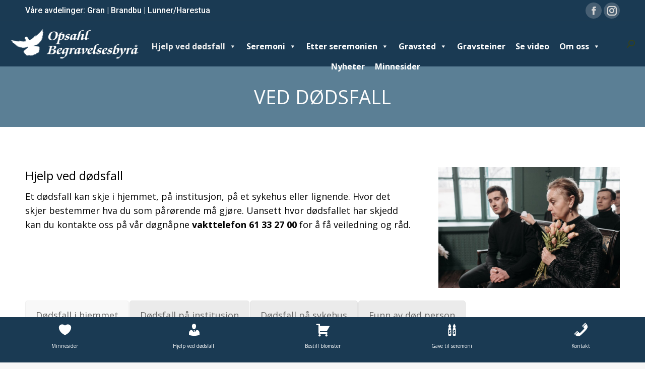

--- FILE ---
content_type: text/html; charset=UTF-8
request_url: https://opsahlbegravelsesbyra.no/ved-dodsfall/
body_size: 43131
content:
<!DOCTYPE html>
<!--[if !(IE 6) | !(IE 7) | !(IE 8)  ]><!-->
<html lang="nb-NO" class="no-js">
<!--<![endif]-->
<head>
	<meta charset="UTF-8" />
				<meta name="viewport" content="width=device-width, initial-scale=1, maximum-scale=1, user-scalable=0"/>
			<meta name="theme-color" content="#1a3a53"/>	<link rel="profile" href="https://gmpg.org/xfn/11" />
	<title>Ved dødsfall &#8211; Opsahl Begravelsesbyrå</title>
<meta name='robots' content='max-image-preview:large' />
<link rel='dns-prefetch' href='//fonts.googleapis.com' />
<link rel="alternate" type="application/rss+xml" title="Opsahl Begravelsesbyrå &raquo; strøm" href="https://opsahlbegravelsesbyra.no/feed/" />
<link rel="alternate" title="oEmbed (JSON)" type="application/json+oembed" href="https://opsahlbegravelsesbyra.no/wp-json/oembed/1.0/embed?url=https%3A%2F%2Fopsahlbegravelsesbyra.no%2Fved-dodsfall%2F" />
<link rel="alternate" title="oEmbed (XML)" type="text/xml+oembed" href="https://opsahlbegravelsesbyra.no/wp-json/oembed/1.0/embed?url=https%3A%2F%2Fopsahlbegravelsesbyra.no%2Fved-dodsfall%2F&#038;format=xml" />
		<!-- This site uses the Google Analytics by ExactMetrics plugin v8.11.1 - Using Analytics tracking - https://www.exactmetrics.com/ -->
							<script src="//www.googletagmanager.com/gtag/js?id=G-M4VS932WD2"  data-cfasync="false" data-wpfc-render="false" async></script>
			<script data-cfasync="false" data-wpfc-render="false">
				var em_version = '8.11.1';
				var em_track_user = true;
				var em_no_track_reason = '';
								var ExactMetricsDefaultLocations = {"page_location":"https:\/\/opsahlbegravelsesbyra.no\/ved-dodsfall\/"};
								if ( typeof ExactMetricsPrivacyGuardFilter === 'function' ) {
					var ExactMetricsLocations = (typeof ExactMetricsExcludeQuery === 'object') ? ExactMetricsPrivacyGuardFilter( ExactMetricsExcludeQuery ) : ExactMetricsPrivacyGuardFilter( ExactMetricsDefaultLocations );
				} else {
					var ExactMetricsLocations = (typeof ExactMetricsExcludeQuery === 'object') ? ExactMetricsExcludeQuery : ExactMetricsDefaultLocations;
				}

								var disableStrs = [
										'ga-disable-G-M4VS932WD2',
									];

				/* Function to detect opted out users */
				function __gtagTrackerIsOptedOut() {
					for (var index = 0; index < disableStrs.length; index++) {
						if (document.cookie.indexOf(disableStrs[index] + '=true') > -1) {
							return true;
						}
					}

					return false;
				}

				/* Disable tracking if the opt-out cookie exists. */
				if (__gtagTrackerIsOptedOut()) {
					for (var index = 0; index < disableStrs.length; index++) {
						window[disableStrs[index]] = true;
					}
				}

				/* Opt-out function */
				function __gtagTrackerOptout() {
					for (var index = 0; index < disableStrs.length; index++) {
						document.cookie = disableStrs[index] + '=true; expires=Thu, 31 Dec 2099 23:59:59 UTC; path=/';
						window[disableStrs[index]] = true;
					}
				}

				if ('undefined' === typeof gaOptout) {
					function gaOptout() {
						__gtagTrackerOptout();
					}
				}
								window.dataLayer = window.dataLayer || [];

				window.ExactMetricsDualTracker = {
					helpers: {},
					trackers: {},
				};
				if (em_track_user) {
					function __gtagDataLayer() {
						dataLayer.push(arguments);
					}

					function __gtagTracker(type, name, parameters) {
						if (!parameters) {
							parameters = {};
						}

						if (parameters.send_to) {
							__gtagDataLayer.apply(null, arguments);
							return;
						}

						if (type === 'event') {
														parameters.send_to = exactmetrics_frontend.v4_id;
							var hookName = name;
							if (typeof parameters['event_category'] !== 'undefined') {
								hookName = parameters['event_category'] + ':' + name;
							}

							if (typeof ExactMetricsDualTracker.trackers[hookName] !== 'undefined') {
								ExactMetricsDualTracker.trackers[hookName](parameters);
							} else {
								__gtagDataLayer('event', name, parameters);
							}
							
						} else {
							__gtagDataLayer.apply(null, arguments);
						}
					}

					__gtagTracker('js', new Date());
					__gtagTracker('set', {
						'developer_id.dNDMyYj': true,
											});
					if ( ExactMetricsLocations.page_location ) {
						__gtagTracker('set', ExactMetricsLocations);
					}
										__gtagTracker('config', 'G-M4VS932WD2', {"forceSSL":"true","link_attribution":"true"} );
										window.gtag = __gtagTracker;										(function () {
						/* https://developers.google.com/analytics/devguides/collection/analyticsjs/ */
						/* ga and __gaTracker compatibility shim. */
						var noopfn = function () {
							return null;
						};
						var newtracker = function () {
							return new Tracker();
						};
						var Tracker = function () {
							return null;
						};
						var p = Tracker.prototype;
						p.get = noopfn;
						p.set = noopfn;
						p.send = function () {
							var args = Array.prototype.slice.call(arguments);
							args.unshift('send');
							__gaTracker.apply(null, args);
						};
						var __gaTracker = function () {
							var len = arguments.length;
							if (len === 0) {
								return;
							}
							var f = arguments[len - 1];
							if (typeof f !== 'object' || f === null || typeof f.hitCallback !== 'function') {
								if ('send' === arguments[0]) {
									var hitConverted, hitObject = false, action;
									if ('event' === arguments[1]) {
										if ('undefined' !== typeof arguments[3]) {
											hitObject = {
												'eventAction': arguments[3],
												'eventCategory': arguments[2],
												'eventLabel': arguments[4],
												'value': arguments[5] ? arguments[5] : 1,
											}
										}
									}
									if ('pageview' === arguments[1]) {
										if ('undefined' !== typeof arguments[2]) {
											hitObject = {
												'eventAction': 'page_view',
												'page_path': arguments[2],
											}
										}
									}
									if (typeof arguments[2] === 'object') {
										hitObject = arguments[2];
									}
									if (typeof arguments[5] === 'object') {
										Object.assign(hitObject, arguments[5]);
									}
									if ('undefined' !== typeof arguments[1].hitType) {
										hitObject = arguments[1];
										if ('pageview' === hitObject.hitType) {
											hitObject.eventAction = 'page_view';
										}
									}
									if (hitObject) {
										action = 'timing' === arguments[1].hitType ? 'timing_complete' : hitObject.eventAction;
										hitConverted = mapArgs(hitObject);
										__gtagTracker('event', action, hitConverted);
									}
								}
								return;
							}

							function mapArgs(args) {
								var arg, hit = {};
								var gaMap = {
									'eventCategory': 'event_category',
									'eventAction': 'event_action',
									'eventLabel': 'event_label',
									'eventValue': 'event_value',
									'nonInteraction': 'non_interaction',
									'timingCategory': 'event_category',
									'timingVar': 'name',
									'timingValue': 'value',
									'timingLabel': 'event_label',
									'page': 'page_path',
									'location': 'page_location',
									'title': 'page_title',
									'referrer' : 'page_referrer',
								};
								for (arg in args) {
																		if (!(!args.hasOwnProperty(arg) || !gaMap.hasOwnProperty(arg))) {
										hit[gaMap[arg]] = args[arg];
									} else {
										hit[arg] = args[arg];
									}
								}
								return hit;
							}

							try {
								f.hitCallback();
							} catch (ex) {
							}
						};
						__gaTracker.create = newtracker;
						__gaTracker.getByName = newtracker;
						__gaTracker.getAll = function () {
							return [];
						};
						__gaTracker.remove = noopfn;
						__gaTracker.loaded = true;
						window['__gaTracker'] = __gaTracker;
					})();
									} else {
										console.log("");
					(function () {
						function __gtagTracker() {
							return null;
						}

						window['__gtagTracker'] = __gtagTracker;
						window['gtag'] = __gtagTracker;
					})();
									}
			</script>
							<!-- / Google Analytics by ExactMetrics -->
		<style id='wp-img-auto-sizes-contain-inline-css'>
img:is([sizes=auto i],[sizes^="auto," i]){contain-intrinsic-size:3000px 1500px}
/*# sourceURL=wp-img-auto-sizes-contain-inline-css */
</style>
<link rel='stylesheet' id='givewp-campaign-blocks-fonts-css' href='https://fonts.googleapis.com/css2?family=Inter%3Awght%40400%3B500%3B600%3B700&#038;display=swap&#038;ver=6.9' media='all' />
<style id='wp-emoji-styles-inline-css'>

	img.wp-smiley, img.emoji {
		display: inline !important;
		border: none !important;
		box-shadow: none !important;
		height: 1em !important;
		width: 1em !important;
		margin: 0 0.07em !important;
		vertical-align: -0.1em !important;
		background: none !important;
		padding: 0 !important;
	}
/*# sourceURL=wp-emoji-styles-inline-css */
</style>
<link rel='stylesheet' id='contact-form-7-css' href='https://opsahlbegravelsesbyra.no/wp-content/plugins/contact-form-7/includes/css/styles.css?ver=6.1.4' media='all' />
<link rel='stylesheet' id='dashicons-css' href='https://opsahlbegravelsesbyra.no/wp-includes/css/dashicons.min.css?ver=6.9' media='all' />
<style id='woocommerce-inline-inline-css'>
.woocommerce form .form-row .required { visibility: visible; }
/*# sourceURL=woocommerce-inline-inline-css */
</style>
<link rel='stylesheet' id='give-styles-css' href='https://opsahlbegravelsesbyra.no/wp-content/plugins/give/build/assets/dist/css/give.css?ver=4.13.2' media='all' />
<link rel='stylesheet' id='give-donation-summary-style-frontend-css' href='https://opsahlbegravelsesbyra.no/wp-content/plugins/give/build/assets/dist/css/give-donation-summary.css?ver=4.13.2' media='all' />
<link rel='stylesheet' id='givewp-design-system-foundation-css' href='https://opsahlbegravelsesbyra.no/wp-content/plugins/give/build/assets/dist/css/design-system/foundation.css?ver=1.2.0' media='all' />
<link rel='stylesheet' id='megamenu-css' href='https://opsahlbegravelsesbyra.no/wp-content/uploads/maxmegamenu/style.css?ver=d742a8' media='all' />
<link rel='stylesheet' id='the7-font-css' href='https://opsahlbegravelsesbyra.no/wp-content/themes/dt-the7/fonts/icomoon-the7-font/icomoon-the7-font.min.css?ver=14.0.1.1' media='all' />
<link rel='stylesheet' id='the7-awesome-fonts-css' href='https://opsahlbegravelsesbyra.no/wp-content/themes/dt-the7/fonts/FontAwesome/css/all.min.css?ver=14.0.1.1' media='all' />
<link rel='stylesheet' id='the7-awesome-fonts-back-css' href='https://opsahlbegravelsesbyra.no/wp-content/themes/dt-the7/fonts/FontAwesome/back-compat.min.css?ver=14.0.1.1' media='all' />
<link rel='stylesheet' id='tablepress-default-css' href='https://opsahlbegravelsesbyra.no/wp-content/tablepress-combined.min.css?ver=84' media='all' />
<link rel='stylesheet' id='js_composer_front-css' href='//opsahlbegravelsesbyra.no/wp-content/uploads/js_composer/js_composer_front_custom.css?ver=8.7.2' media='all' />
<link rel='stylesheet' id='dt-web-fonts-css' href='https://fonts.googleapis.com/css?family=Roboto:400,500,600,700%7CRoboto+Condensed:400,600,700%7CLato:400,600,700%7CNoticia+Text:400,600,700%7COpen+Sans:400,600,700' media='all' />
<link rel='stylesheet' id='dt-main-css' href='https://opsahlbegravelsesbyra.no/wp-content/themes/dt-the7/css/main.min.css?ver=14.0.1.1' media='all' />
<style id='dt-main-inline-css'>
body #load {
  display: block;
  height: 100%;
  overflow: hidden;
  position: fixed;
  width: 100%;
  z-index: 9901;
  opacity: 1;
  visibility: visible;
  transition: all .35s ease-out;
}
.load-wrap {
  width: 100%;
  height: 100%;
  background-position: center center;
  background-repeat: no-repeat;
  text-align: center;
  display: -ms-flexbox;
  display: -ms-flex;
  display: flex;
  -ms-align-items: center;
  -ms-flex-align: center;
  align-items: center;
  -ms-flex-flow: column wrap;
  flex-flow: column wrap;
  -ms-flex-pack: center;
  -ms-justify-content: center;
  justify-content: center;
}
.load-wrap > svg {
  position: absolute;
  top: 50%;
  left: 50%;
  transform: translate(-50%,-50%);
}
#load {
  background: var(--the7-elementor-beautiful-loading-bg,#ffffff);
  --the7-beautiful-spinner-color2: var(--the7-beautiful-spinner-color,rgba(51,51,51,0.3));
}

/*# sourceURL=dt-main-inline-css */
</style>
<link rel='stylesheet' id='the7-custom-scrollbar-css' href='https://opsahlbegravelsesbyra.no/wp-content/themes/dt-the7/lib/custom-scrollbar/custom-scrollbar.min.css?ver=14.0.1.1' media='all' />
<link rel='stylesheet' id='the7-wpbakery-css' href='https://opsahlbegravelsesbyra.no/wp-content/themes/dt-the7/css/wpbakery.min.css?ver=14.0.1.1' media='all' />
<link rel='stylesheet' id='the7-core-css' href='https://opsahlbegravelsesbyra.no/wp-content/plugins/dt-the7-core/assets/css/post-type.min.css?ver=2.7.12' media='all' />
<link rel='stylesheet' id='the7-css-vars-css' href='https://opsahlbegravelsesbyra.no/wp-content/uploads/the7-css/css-vars.css?ver=212965e074bc' media='all' />
<link rel='stylesheet' id='dt-custom-css' href='https://opsahlbegravelsesbyra.no/wp-content/uploads/the7-css/custom.css?ver=212965e074bc' media='all' />
<link rel='stylesheet' id='wc-dt-custom-css' href='https://opsahlbegravelsesbyra.no/wp-content/uploads/the7-css/compatibility/wc-dt-custom.css?ver=212965e074bc' media='all' />
<link rel='stylesheet' id='dt-media-css' href='https://opsahlbegravelsesbyra.no/wp-content/uploads/the7-css/media.css?ver=212965e074bc' media='all' />
<link rel='stylesheet' id='the7-mega-menu-css' href='https://opsahlbegravelsesbyra.no/wp-content/uploads/the7-css/mega-menu.css?ver=212965e074bc' media='all' />
<link rel='stylesheet' id='the7-elements-albums-portfolio-css' href='https://opsahlbegravelsesbyra.no/wp-content/uploads/the7-css/the7-elements-albums-portfolio.css?ver=212965e074bc' media='all' />
<link rel='stylesheet' id='the7-elements-css' href='https://opsahlbegravelsesbyra.no/wp-content/uploads/the7-css/post-type-dynamic.css?ver=212965e074bc' media='all' />
<link rel='stylesheet' id='style-css' href='https://opsahlbegravelsesbyra.no/wp-content/themes/dt-the7/style.css?ver=14.0.1.1' media='all' />
<link rel='stylesheet' id='__EPYT__style-css' href='https://opsahlbegravelsesbyra.no/wp-content/plugins/youtube-embed-plus/styles/ytprefs.min.css?ver=14.2.4' media='all' />
<style id='__EPYT__style-inline-css'>

                .epyt-gallery-thumb {
                        width: 33.333%;
                }
                
/*# sourceURL=__EPYT__style-inline-css */
</style>
<script src="https://opsahlbegravelsesbyra.no/wp-includes/js/jquery/jquery.min.js?ver=3.7.1" id="jquery-core-js"></script>
<script src="https://opsahlbegravelsesbyra.no/wp-includes/js/jquery/jquery-migrate.min.js?ver=3.4.1" id="jquery-migrate-js"></script>
<script src="https://opsahlbegravelsesbyra.no/wp-content/plugins/google-analytics-dashboard-for-wp/assets/js/frontend-gtag.min.js?ver=8.11.1" id="exactmetrics-frontend-script-js" async data-wp-strategy="async"></script>
<script data-cfasync="false" data-wpfc-render="false" id='exactmetrics-frontend-script-js-extra'>var exactmetrics_frontend = {"js_events_tracking":"true","download_extensions":"doc,pdf,ppt,zip,xls,docx,pptx,xlsx","inbound_paths":"[{\"path\":\"\\\/go\\\/\",\"label\":\"affiliate\"},{\"path\":\"\\\/recommend\\\/\",\"label\":\"affiliate\"}]","home_url":"https:\/\/opsahlbegravelsesbyra.no","hash_tracking":"false","v4_id":"G-M4VS932WD2"};</script>
<script src="https://opsahlbegravelsesbyra.no/wp-includes/js/dist/hooks.min.js?ver=dd5603f07f9220ed27f1" id="wp-hooks-js"></script>
<script src="https://opsahlbegravelsesbyra.no/wp-includes/js/dist/i18n.min.js?ver=c26c3dc7bed366793375" id="wp-i18n-js"></script>
<script id="wp-i18n-js-after">
wp.i18n.setLocaleData( { 'text direction\u0004ltr': [ 'ltr' ] } );
//# sourceURL=wp-i18n-js-after
</script>
<script src="//opsahlbegravelsesbyra.no/wp-content/plugins/revslider/sr6/assets/js/rbtools.min.js?ver=6.7.38" async id="tp-tools-js"></script>
<script src="//opsahlbegravelsesbyra.no/wp-content/plugins/revslider/sr6/assets/js/rs6.min.js?ver=6.7.38" async id="revmin-js"></script>
<script src="https://opsahlbegravelsesbyra.no/wp-content/plugins/woocommerce/assets/js/jquery-blockui/jquery.blockUI.min.js?ver=2.7.0-wc.10.4.3" id="wc-jquery-blockui-js" defer data-wp-strategy="defer"></script>
<script src="https://opsahlbegravelsesbyra.no/wp-content/plugins/woocommerce/assets/js/js-cookie/js.cookie.min.js?ver=2.1.4-wc.10.4.3" id="wc-js-cookie-js" defer data-wp-strategy="defer"></script>
<script id="woocommerce-js-extra">
var woocommerce_params = {"ajax_url":"/wp-admin/admin-ajax.php","wc_ajax_url":"/?wc-ajax=%%endpoint%%","i18n_password_show":"Vis passord","i18n_password_hide":"Skjul passord"};
//# sourceURL=woocommerce-js-extra
</script>
<script src="https://opsahlbegravelsesbyra.no/wp-content/plugins/woocommerce/assets/js/frontend/woocommerce.min.js?ver=10.4.3" id="woocommerce-js" defer data-wp-strategy="defer"></script>
<script id="give-js-extra">
var give_global_vars = {"ajaxurl":"https://opsahlbegravelsesbyra.no/wp-admin/admin-ajax.php","checkout_nonce":"53033e94e6","currency":"USD","currency_sign":"$","currency_pos":"before","thousands_separator":",","decimal_separator":".","no_gateway":"Vennligst velg en bidragsmetode.","bad_minimum":"Minste egendefinert bidragsbel\u00f8p for dette skjemaet er","bad_maximum":"Den maksimale egendefinerte bidragsbel\u00f8pet for dette skjemaet er","general_loading":"Laster...","purchase_loading":"Vennligst Vent...","textForOverlayScreen":"\u003Ch3\u003EBehandler...\u003C/h3\u003E\u003Cp\u003EThis will only take a second!\u003C/p\u003E","number_decimals":"2","is_test_mode":"1","give_version":"4.13.2","magnific_options":{"main_class":"give-modal","close_on_bg_click":false},"form_translation":{"payment-mode":"Vennligst velg betalingsm\u00e5te.","give_first":"Vennligst skriv inn ditt fornavn.","give_last":"Vennligst legg inn ditt etternavn.","give_email":"Vennligst bruk en gyldig e-postadresse.","give_user_login":"Ugyldig e-postadresse eller brukernavn","give_user_pass":"Skriv inn et passord.","give_user_pass_confirm":"Skriv inn passord for \u00e5 bekrefte.","give_agree_to_terms":"Du m\u00e5 godkjenne vilk\u00e5rene."},"confirm_email_sent_message":"Vennligst sjekk din e-post og klikke lenken for \u00e5 f\u00e5 tilgang til din fullstendige bidragshistorie.","ajax_vars":{"ajaxurl":"https://opsahlbegravelsesbyra.no/wp-admin/admin-ajax.php","ajaxNonce":"10ec673d07","loading":"Laster","select_option":"Vennligst velg et alternativ","default_gateway":"manual","permalinks":"1","number_decimals":2},"cookie_hash":"319fe96df495b6df35855b053a1284c9","session_nonce_cookie_name":"wp-give_session_reset_nonce_319fe96df495b6df35855b053a1284c9","session_cookie_name":"wp-give_session_319fe96df495b6df35855b053a1284c9","delete_session_nonce_cookie":"0"};
var giveApiSettings = {"root":"https://opsahlbegravelsesbyra.no/wp-json/give-api/v2/","rest_base":"give-api/v2"};
//# sourceURL=give-js-extra
</script>
<script src="https://opsahlbegravelsesbyra.no/wp-content/plugins/give/build/assets/dist/js/give.js?ver=8540f4f50a2032d9c5b5" id="give-js"></script>
<script id="dt-above-fold-js-extra">
var dtLocal = {"themeUrl":"https://opsahlbegravelsesbyra.no/wp-content/themes/dt-the7","passText":"To view this protected post, enter the password below:","moreButtonText":{"loading":"Loading...","loadMore":"Load more"},"postID":"3714","ajaxurl":"https://opsahlbegravelsesbyra.no/wp-admin/admin-ajax.php","REST":{"baseUrl":"https://opsahlbegravelsesbyra.no/wp-json/the7/v1","endpoints":{"sendMail":"/send-mail"}},"contactMessages":{"required":"One or more fields have an error. Please check and try again.","terms":"Please accept the privacy policy.","fillTheCaptchaError":"Please, fill the captcha."},"captchaSiteKey":"","ajaxNonce":"f2f57a53a1","pageData":{"type":"page","template":"page","layout":null},"themeSettings":{"smoothScroll":"off","lazyLoading":false,"desktopHeader":{"height":90},"ToggleCaptionEnabled":"disabled","ToggleCaption":"Navigation","floatingHeader":{"showAfter":140,"showMenu":true,"height":80,"logo":{"showLogo":true,"html":"\u003Cimg class=\" preload-me\" src=\"https://opsahlbegravelsesbyra.no/wp-content/uploads/2022/11/Opsahl_logo_250px-hvit.fw_.png\" srcset=\"https://opsahlbegravelsesbyra.no/wp-content/uploads/2022/11/Opsahl_logo_250px-hvit.fw_.png 212w\" width=\"212\" height=\"53\"   sizes=\"212px\" alt=\"Opsahl Begravelsesbyr\u00e5\" /\u003E","url":"https://opsahlbegravelsesbyra.no/"}},"topLine":{"floatingTopLine":{"logo":{"showLogo":false,"html":""}}},"mobileHeader":{"firstSwitchPoint":992,"secondSwitchPoint":778,"firstSwitchPointHeight":80,"secondSwitchPointHeight":80,"mobileToggleCaptionEnabled":"disabled","mobileToggleCaption":"Menu"},"stickyMobileHeaderFirstSwitch":{"logo":{"html":"\u003Cimg class=\" preload-me\" src=\"https://opsahlbegravelsesbyra.no/wp-content/uploads/2022/11/Opsahl_logo_mobil.fw_.png\" srcset=\"https://opsahlbegravelsesbyra.no/wp-content/uploads/2022/11/Opsahl_logo_mobil.fw_.png 153w\" width=\"153\" height=\"40\"   sizes=\"153px\" alt=\"Opsahl Begravelsesbyr\u00e5\" /\u003E"}},"stickyMobileHeaderSecondSwitch":{"logo":{"html":"\u003Cimg class=\" preload-me\" src=\"https://opsahlbegravelsesbyra.no/wp-content/uploads/2022/11/Opsahl_logo_mobil.fw_.png\" srcset=\"https://opsahlbegravelsesbyra.no/wp-content/uploads/2022/11/Opsahl_logo_mobil.fw_.png 153w\" width=\"153\" height=\"40\"   sizes=\"153px\" alt=\"Opsahl Begravelsesbyr\u00e5\" /\u003E"}},"sidebar":{"switchPoint":990},"boxedWidth":"1340px"},"VCMobileScreenWidth":"768","wcCartFragmentHash":"a337e4ade551b54015a203a8c28b88ee"};
var dtShare = {"shareButtonText":{"facebook":"Share on Facebook","twitter":"Share on X","pinterest":"Pin it","linkedin":"Share on Linkedin","whatsapp":"Share on Whatsapp"},"overlayOpacity":"85"};
//# sourceURL=dt-above-fold-js-extra
</script>
<script src="https://opsahlbegravelsesbyra.no/wp-content/themes/dt-the7/js/above-the-fold.min.js?ver=14.0.1.1" id="dt-above-fold-js"></script>
<script src="https://opsahlbegravelsesbyra.no/wp-content/themes/dt-the7/js/compatibility/woocommerce/woocommerce.min.js?ver=14.0.1.1" id="dt-woocommerce-js"></script>
<script id="__ytprefs__-js-extra">
var _EPYT_ = {"ajaxurl":"https://opsahlbegravelsesbyra.no/wp-admin/admin-ajax.php","security":"de329e4244","gallery_scrolloffset":"20","eppathtoscripts":"https://opsahlbegravelsesbyra.no/wp-content/plugins/youtube-embed-plus/scripts/","eppath":"https://opsahlbegravelsesbyra.no/wp-content/plugins/youtube-embed-plus/","epresponsiveselector":"[]","epdovol":"1","version":"14.2.4","evselector":"iframe.__youtube_prefs__[src], iframe[src*=\"youtube.com/embed/\"], iframe[src*=\"youtube-nocookie.com/embed/\"]","ajax_compat":"","maxres_facade":"eager","ytapi_load":"light","pause_others":"","stopMobileBuffer":"1","facade_mode":"","not_live_on_channel":""};
//# sourceURL=__ytprefs__-js-extra
</script>
<script src="https://opsahlbegravelsesbyra.no/wp-content/plugins/youtube-embed-plus/scripts/ytprefs.min.js?ver=14.2.4" id="__ytprefs__-js"></script>
<script></script><link rel="https://api.w.org/" href="https://opsahlbegravelsesbyra.no/wp-json/" /><link rel="alternate" title="JSON" type="application/json" href="https://opsahlbegravelsesbyra.no/wp-json/wp/v2/pages/3714" /><link rel="EditURI" type="application/rsd+xml" title="RSD" href="https://opsahlbegravelsesbyra.no/xmlrpc.php?rsd" />
<meta name="generator" content="WordPress 6.9" />
<meta name="generator" content="WooCommerce 10.4.3" />
<link rel="canonical" href="https://opsahlbegravelsesbyra.no/ved-dodsfall/" />
<link rel='shortlink' href='https://opsahlbegravelsesbyra.no/?p=3714' />
<!-- start Simple Custom CSS and JS -->
<!-- Add HTML code to the header or the footer.

For example, you can use the following code for loading the jQuery library from Google CDN:
<script src="https://ajax.googleapis.com/ajax/libs/jquery/3.6.1/jquery.min.js"></script>

or the following one for loading the Bootstrap library from jsDelivr:
<link href="https://cdn.jsdelivr.net/npm/bootstrap@5.2.3/dist/css/bootstrap.min.css" rel="stylesheet" integrity="sha384-rbsA2VBKQhggwzxH7pPCaAqO46MgnOM80zW1RWuH61DGLwZJEdK2Kadq2F9CUG65" crossorigin="anonymous">

-- End of the comment --> 

<!-- Google tag (gtag.js) -->
<script async src="https://www.googletagmanager.com/gtag/js?id=G-M4VS932WD2"></script>
<script>
  window.dataLayer = window.dataLayer || [];
  function gtag(){dataLayer.push(arguments);}
  gtag('js', new Date());

  gtag('config', 'G-M4VS932WD2');
</script><!-- end Simple Custom CSS and JS -->
<meta name="viewport" content="initial-scale=1, viewport-fit=cover">
<script type="text/javascript">//<![CDATA[
  function external_links_in_new_windows_loop() {
    if (!document.links) {
      document.links = document.getElementsByTagName('a');
    }
    var change_link = false;
    var force = '';
    var ignore = '';

    for (var t=0; t<document.links.length; t++) {
      var all_links = document.links[t];
      change_link = false;
      
      if(document.links[t].hasAttribute('onClick') == false) {
        // forced if the address starts with http (or also https), but does not link to the current domain
        if(all_links.href.search(/^http/) != -1 && all_links.href.search('opsahlbegravelsesbyra.no') == -1 && all_links.href.search(/^#/) == -1) {
          // console.log('Changed ' + all_links.href);
          change_link = true;
        }
          
        if(force != '' && all_links.href.search(force) != -1) {
          // forced
          // console.log('force ' + all_links.href);
          change_link = true;
        }
        
        if(ignore != '' && all_links.href.search(ignore) != -1) {
          // console.log('ignore ' + all_links.href);
          // ignored
          change_link = false;
        }

        if(change_link == true) {
          // console.log('Changed ' + all_links.href);
          document.links[t].setAttribute('onClick', 'javascript:window.open(\'' + all_links.href.replace(/'/g, '') + '\', \'_blank\', \'noopener\'); return false;');
          document.links[t].removeAttribute('target');
        }
      }
    }
  }
  
  // Load
  function external_links_in_new_windows_load(func)
  {  
    var oldonload = window.onload;
    if (typeof window.onload != 'function'){
      window.onload = func;
    } else {
      window.onload = function(){
        oldonload();
        func();
      }
    }
  }

  external_links_in_new_windows_load(external_links_in_new_windows_loop);
  //]]></script>

<meta name="generator" content="Give v4.13.2" />
<meta property="og:site_name" content="Opsahl Begravelsesbyrå" />
<meta property="og:title" content="Ved dødsfall" />
<meta property="og:url" content="https://opsahlbegravelsesbyra.no/ved-dodsfall/" />
<meta property="og:type" content="article" />
	<noscript><style>.woocommerce-product-gallery{ opacity: 1 !important; }</style></noscript>
	<meta name="generator" content="Powered by WPBakery Page Builder - drag and drop page builder for WordPress."/>
<meta name="generator" content="Powered by Slider Revolution 6.7.38 - responsive, Mobile-Friendly Slider Plugin for WordPress with comfortable drag and drop interface." />
<script type="text/javascript" id="the7-loader-script">
document.addEventListener("DOMContentLoaded", function(event) {
	var load = document.getElementById("load");
	if(!load.classList.contains('loader-removed')){
		var removeLoading = setTimeout(function() {
			load.className += " loader-removed";
		}, 300);
	}
});
</script>
		<link rel="icon" href="https://opsahlbegravelsesbyra.no/wp-content/uploads/2022/11/fav-icon-16px.fw_.png" type="image/png" sizes="16x16"/><link rel="icon" href="https://opsahlbegravelsesbyra.no/wp-content/uploads/2022/11/fav-icon-32px.fw_.png" type="image/png" sizes="32x32"/><link rel="apple-touch-icon" href="https://opsahlbegravelsesbyra.no/wp-content/uploads/2022/11/fav-icon-60px.fw_.png"><link rel="apple-touch-icon" sizes="76x76" href="https://opsahlbegravelsesbyra.no/wp-content/uploads/2022/11/fav-icon-72px.fw_.png"><link rel="apple-touch-icon" sizes="120x120" href="https://opsahlbegravelsesbyra.no/wp-content/uploads/2022/11/fav-icon-120px.fw_.png"><script>function setREVStartSize(e){
			//window.requestAnimationFrame(function() {
				window.RSIW = window.RSIW===undefined ? window.innerWidth : window.RSIW;
				window.RSIH = window.RSIH===undefined ? window.innerHeight : window.RSIH;
				try {
					var pw = document.getElementById(e.c).parentNode.offsetWidth,
						newh;
					pw = pw===0 || isNaN(pw) || (e.l=="fullwidth" || e.layout=="fullwidth") ? window.RSIW : pw;
					e.tabw = e.tabw===undefined ? 0 : parseInt(e.tabw);
					e.thumbw = e.thumbw===undefined ? 0 : parseInt(e.thumbw);
					e.tabh = e.tabh===undefined ? 0 : parseInt(e.tabh);
					e.thumbh = e.thumbh===undefined ? 0 : parseInt(e.thumbh);
					e.tabhide = e.tabhide===undefined ? 0 : parseInt(e.tabhide);
					e.thumbhide = e.thumbhide===undefined ? 0 : parseInt(e.thumbhide);
					e.mh = e.mh===undefined || e.mh=="" || e.mh==="auto" ? 0 : parseInt(e.mh,0);
					if(e.layout==="fullscreen" || e.l==="fullscreen")
						newh = Math.max(e.mh,window.RSIH);
					else{
						e.gw = Array.isArray(e.gw) ? e.gw : [e.gw];
						for (var i in e.rl) if (e.gw[i]===undefined || e.gw[i]===0) e.gw[i] = e.gw[i-1];
						e.gh = e.el===undefined || e.el==="" || (Array.isArray(e.el) && e.el.length==0)? e.gh : e.el;
						e.gh = Array.isArray(e.gh) ? e.gh : [e.gh];
						for (var i in e.rl) if (e.gh[i]===undefined || e.gh[i]===0) e.gh[i] = e.gh[i-1];
											
						var nl = new Array(e.rl.length),
							ix = 0,
							sl;
						e.tabw = e.tabhide>=pw ? 0 : e.tabw;
						e.thumbw = e.thumbhide>=pw ? 0 : e.thumbw;
						e.tabh = e.tabhide>=pw ? 0 : e.tabh;
						e.thumbh = e.thumbhide>=pw ? 0 : e.thumbh;
						for (var i in e.rl) nl[i] = e.rl[i]<window.RSIW ? 0 : e.rl[i];
						sl = nl[0];
						for (var i in nl) if (sl>nl[i] && nl[i]>0) { sl = nl[i]; ix=i;}
						var m = pw>(e.gw[ix]+e.tabw+e.thumbw) ? 1 : (pw-(e.tabw+e.thumbw)) / (e.gw[ix]);
						newh =  (e.gh[ix] * m) + (e.tabh + e.thumbh);
					}
					var el = document.getElementById(e.c);
					if (el!==null && el) el.style.height = newh+"px";
					el = document.getElementById(e.c+"_wrapper");
					if (el!==null && el) {
						el.style.height = newh+"px";
						el.style.display = "block";
					}
				} catch(e){
					console.log("Failure at Presize of Slider:" + e)
				}
			//});
		  };</script>
<noscript><style> .wpb_animate_when_almost_visible { opacity: 1; }</style></noscript><style type="text/css">/** Mega Menu CSS: fs **/</style>
<style id='the7-custom-inline-css' type='text/css'>
.footer .form-fields {
	margin-bottom: 10px;
}
.txt-brand-clr{
	color:#5b7f95 !important;
	text-decoration:none;
}
.txt-brand-clr-link
{
	color:#5b7f95 !important;
	text-decoration:underline;
}
.cart{
	display:none !important;
}
.product_meta{	display:none !important;}
.product .woo-buttons-on-img {
transition: transform.2s;
	/* Animation */
}
.product .woo-buttons-on-img:hover {
    transform: scale(1.1); /* (150% zoom - Note: if the zoom is too large, it will go outside of the viewport) */
}
.vc_tta-color-white.vc_tta-style-classic .vc_tta-tab.vc_active>a {
    border-color: #f0f0f0;
    background-color: #081f2d !important;
    color: #fff !important;
}

.wpb_content_element, ul.wpb_thumbnails-fluid > li, .wpb_button {
   margin-bottom: 10px !important;
}
.archive .dt-css-grid {
    display: none !important;
}
.archive .wc-grid .dt-css-grid {
    display: none !important;
}
.page-id-359{
	background-color:#000000 !Important;
}
ul.fixed-bottom-menu {
    background-color: #1a3a53;
    height: 90px !important;
    z-index: 30;
}

.dashicons, .dashicons-before:before {
    width: 28px;
    height: 28px;
    font-size: 30px;
	padding-bottom:10px
}
@media screen and (max-width: 992px){
.sticky-mobile-header:not(.floating-navigation-below-slider) .sticky-mobile-on.masthead {
  position: fixed !important;
  margin-top: 50px !important;
	border-bottom: 1px solid rgba(51,51,51,0.12) !important;
	}}
.transparent .masthead:not(#phantom):not(.sticky-on):not(.sticky-top-line-on) .top-bar.full-width-line::after {
  border-bottom-color: rgba(51,51,51,0.12) !important;
}


#footer > .wf-wrap{
padding: 0 50px 15px 50px;
}
.footer .soc-ico a:after, .soc-ico a:before {
    width: 32px;
    height: 32px;
}
.footer .soc-ico a .soc-font-icon {
    font-size: 22px;
margin: 2px;
    width: 33px;
    height: 33px;
    line-height: 40px;
	margin-left: 8px;
}
.footer .soc-ico a
{margin-left:10px}
.mini-widgets .text-area a:not(.dt-btn){
	    text-decoration: none;
}
.ult-new-ib .ult-new-ib-title, .ult-new-ib p {
  
    min-height: 60px;
	display: flex;
  justify-content: center;
  align-items: center;
}
.tablepress tfoot th, .tablepress thead th {
    background-color: #5b7f95 !important;
	color: #ffffff;
}
#comments{
	display:none !important;
}
</style>
<link rel='stylesheet' id='wc-blocks-style-css' href='https://opsahlbegravelsesbyra.no/wp-content/plugins/woocommerce/assets/client/blocks/wc-blocks.css?ver=wc-10.4.3' media='all' />
<link rel='stylesheet' id='vc_tta_style-css' href='https://opsahlbegravelsesbyra.no/wp-content/plugins/js_composer/assets/css/js_composer_tta.min.css?ver=8.7.2' media='all' />
<link rel='stylesheet' id='fixed-bottom-menu-css' href='https://opsahlbegravelsesbyra.no/wp-content/plugins/fixed-bottom-menu/template/fixedbottommenu-old.css?ver=1.00' media='all' />
<style id='fixed-bottom-menu-inline-css'>

.fixed-bottom-menu-text {
  font-size: 10px;
}
ul.fixed-bottom-menu {
  background-color: #1a3a53;
  height: 60px;
  z-index: 30;
}
ul.fixed-bottom-menu li {
  width: 20%;
}
.fixed-bottom-menu li a {
  color: #ffffff;
  padding-top: 10px;
  line-height: 12px;
}
.fixed-bottom-menu li a:hover {
  color: #0000ff;
}

/*# sourceURL=fixed-bottom-menu-inline-css */
</style>
<link rel='stylesheet' id='rs-plugin-settings-css' href='//opsahlbegravelsesbyra.no/wp-content/plugins/revslider/sr6/assets/css/rs6.css?ver=6.7.38' media='all' />
<style id='rs-plugin-settings-inline-css'>
#rs-demo-id {}
/*# sourceURL=rs-plugin-settings-inline-css */
</style>
</head>
<body id="the7-body" class="wp-singular page-template-default page page-id-3714 page-parent wp-embed-responsive wp-theme-dt-the7 theme-dt-the7 the7-core-ver-2.7.12 woocommerce-no-js give-test-mode give-page mega-menu-primary dt-responsive-on right-mobile-menu-close-icon ouside-menu-close-icon mobile-hamburger-close-bg-enable mobile-hamburger-close-bg-hover-enable  fade-medium-mobile-menu-close-icon fade-medium-menu-close-icon srcset-enabled btn-flat custom-btn-color custom-btn-hover-color phantom-fade phantom-shadow-decoration phantom-custom-logo-on floating-top-bar sticky-mobile-header top-header first-switch-logo-left first-switch-menu-right second-switch-logo-left second-switch-menu-right right-mobile-menu layzr-loading-on popup-message-style the7-ver-14.0.1.1 dt-fa-compatibility wpb-js-composer js-comp-ver-8.7.2 vc_responsive">
<!-- The7 14.0.1.1 -->
<div id="load" class="spinner-loader">
	<div class="load-wrap"><style type="text/css">
    [class*="the7-spinner-animate-"]{
        animation: spinner-animation 1s cubic-bezier(1,1,1,1) infinite;
        x:46.5px;
        y:40px;
        width:7px;
        height:20px;
        fill:var(--the7-beautiful-spinner-color2);
        opacity: 0.2;
    }
    .the7-spinner-animate-2{
        animation-delay: 0.083s;
    }
    .the7-spinner-animate-3{
        animation-delay: 0.166s;
    }
    .the7-spinner-animate-4{
         animation-delay: 0.25s;
    }
    .the7-spinner-animate-5{
         animation-delay: 0.33s;
    }
    .the7-spinner-animate-6{
         animation-delay: 0.416s;
    }
    .the7-spinner-animate-7{
         animation-delay: 0.5s;
    }
    .the7-spinner-animate-8{
         animation-delay: 0.58s;
    }
    .the7-spinner-animate-9{
         animation-delay: 0.666s;
    }
    .the7-spinner-animate-10{
         animation-delay: 0.75s;
    }
    .the7-spinner-animate-11{
        animation-delay: 0.83s;
    }
    .the7-spinner-animate-12{
        animation-delay: 0.916s;
    }
    @keyframes spinner-animation{
        from {
            opacity: 1;
        }
        to{
            opacity: 0;
        }
    }
</style>
<svg width="75px" height="75px" xmlns="http://www.w3.org/2000/svg" viewBox="0 0 100 100" preserveAspectRatio="xMidYMid">
	<rect class="the7-spinner-animate-1" rx="5" ry="5" transform="rotate(0 50 50) translate(0 -30)"></rect>
	<rect class="the7-spinner-animate-2" rx="5" ry="5" transform="rotate(30 50 50) translate(0 -30)"></rect>
	<rect class="the7-spinner-animate-3" rx="5" ry="5" transform="rotate(60 50 50) translate(0 -30)"></rect>
	<rect class="the7-spinner-animate-4" rx="5" ry="5" transform="rotate(90 50 50) translate(0 -30)"></rect>
	<rect class="the7-spinner-animate-5" rx="5" ry="5" transform="rotate(120 50 50) translate(0 -30)"></rect>
	<rect class="the7-spinner-animate-6" rx="5" ry="5" transform="rotate(150 50 50) translate(0 -30)"></rect>
	<rect class="the7-spinner-animate-7" rx="5" ry="5" transform="rotate(180 50 50) translate(0 -30)"></rect>
	<rect class="the7-spinner-animate-8" rx="5" ry="5" transform="rotate(210 50 50) translate(0 -30)"></rect>
	<rect class="the7-spinner-animate-9" rx="5" ry="5" transform="rotate(240 50 50) translate(0 -30)"></rect>
	<rect class="the7-spinner-animate-10" rx="5" ry="5" transform="rotate(270 50 50) translate(0 -30)"></rect>
	<rect class="the7-spinner-animate-11" rx="5" ry="5" transform="rotate(300 50 50) translate(0 -30)"></rect>
	<rect class="the7-spinner-animate-12" rx="5" ry="5" transform="rotate(330 50 50) translate(0 -30)"></rect>
</svg></div>
</div>
<div id="page" >
	<a class="skip-link screen-reader-text" href="#content">Skip to content</a>

<div class="masthead inline-header right widgets full-height full-width shadow-mobile-header-decoration small-mobile-menu-icon dt-parent-menu-clickable show-sub-menu-on-hover show-device-logo show-mobile-logo" >

	<div class="top-bar full-width-line">
	<div class="top-bar-bg" ></div>
	<div class="left-widgets mini-widgets"><div class="text-area show-on-desktop in-top-bar-right in-top-bar"><p>Våre avdelinger: <a href="https://opsahlbegravelsesbyra.no/gran/">Gran</a> | <a href="https://opsahlbegravelsesbyra.no/brandbu/">Brandbu</a> | <a href="https://opsahlbegravelsesbyra.no/lunner-harestua/">Lunner/Harestua</a></p>
</div></div><div class="right-widgets mini-widgets"><div class="soc-ico show-on-desktop in-top-bar-right in-menu-second-switch custom-bg disabled-border border-off hover-accent-bg hover-disabled-border  hover-border-off"><a title="Facebook page opens in new window" href="https://www.facebook.com/opsahlbb" target="_blank" class="facebook"><span class="soc-font-icon"></span><span class="screen-reader-text">Facebook page opens in new window</span></a><a title="Instagram page opens in new window" href="https://www.instagram.com/opsahl_begravelsesbyra/" target="_blank" class="instagram"><span class="soc-font-icon"></span><span class="screen-reader-text">Instagram page opens in new window</span></a></div></div></div>

	<header class="header-bar" role="banner">

		<div class="branding">
	<div id="site-title" class="assistive-text">Opsahl Begravelsesbyrå</div>
	<div id="site-description" class="assistive-text">Begravelsesbyrå på Hadeland</div>
	<a class="" href="https://opsahlbegravelsesbyra.no/"><img class=" preload-me" src="https://opsahlbegravelsesbyra.no/wp-content/uploads/2023/03/Opsahl_logo_300px_hvit.fw_.png" srcset="https://opsahlbegravelsesbyra.no/wp-content/uploads/2023/03/Opsahl_logo_300px_hvit.fw_.png 304w, https://opsahlbegravelsesbyra.no/wp-content/uploads/2023/03/Opsahl_logo_300px_hvit.fw_.png 304w" width="304" height="73"   sizes="304px" alt="Opsahl Begravelsesbyrå" /><img class="mobile-logo preload-me" src="https://opsahlbegravelsesbyra.no/wp-content/uploads/2022/11/Opsahl_logo_mobil.fw_.png" srcset="https://opsahlbegravelsesbyra.no/wp-content/uploads/2022/11/Opsahl_logo_mobil.fw_.png 153w" width="153" height="40"   sizes="153px" alt="Opsahl Begravelsesbyrå" /></a></div>

		<ul id="primary-menu" class="main-nav underline-decoration downwards-line outside-item-remove-margin"><div id="mega-menu-wrap-primary" class="mega-menu-wrap"><div class="mega-menu-toggle"><div class="mega-toggle-blocks-left"></div><div class="mega-toggle-blocks-center"></div><div class="mega-toggle-blocks-right"><div class='mega-toggle-block mega-menu-toggle-animated-block mega-toggle-block-0' id='mega-toggle-block-0'><button aria-label="Toggle Menu" class="mega-toggle-animated mega-toggle-animated-slider" type="button" aria-expanded="false">
                  <span class="mega-toggle-animated-box">
                    <span class="mega-toggle-animated-inner"></span>
                  </span>
                </button></div></div></div><ul id="mega-menu-primary" class="mega-menu max-mega-menu mega-menu-horizontal mega-no-js" data-event="hover_intent" data-effect="fade_up" data-effect-speed="200" data-effect-mobile="disabled" data-effect-speed-mobile="0" data-mobile-force-width="false" data-second-click="go" data-document-click="collapse" data-vertical-behaviour="standard" data-breakpoint="768" data-unbind="true" data-mobile-state="collapse_all" data-mobile-direction="vertical" data-hover-intent-timeout="300" data-hover-intent-interval="100"><li class="mega-menu-item mega-menu-item-type-post_type mega-menu-item-object-page mega-current-menu-ancestor mega-current-menu-parent mega-current_page_parent mega-current_page_ancestor mega-menu-item-has-children mega-menu-megamenu mega-menu-grid mega-align-bottom-left mega-menu-grid mega-menu-item-2954" id="mega-menu-item-2954"><a class="mega-menu-link" href="https://opsahlbegravelsesbyra.no/ved-dodsfall/" aria-expanded="false" tabindex="0">Hjelp ved dødsfall<span class="mega-indicator" aria-hidden="true"></span></a>
<ul class="mega-sub-menu" role='presentation'>
<li class="mega-menu-row" id="mega-menu-2954-0">
	<ul class="mega-sub-menu" style='--columns:12' role='presentation'>
<li class="mega-menu-column mega-menu-columns-6-of-12" style="--columns:12; --span:6" id="mega-menu-2954-0-0">
		<ul class="mega-sub-menu">
<li class="mega-menu-item mega-menu-item-type-post_type mega-menu-item-object-page mega-current-menu-item mega-page_item mega-page-item-3714 mega-current_page_item mega-collapse-children mega-menu-item-3794" id="mega-menu-item-3794"><a class="mega-menu-link" href="https://opsahlbegravelsesbyra.no/ved-dodsfall/" aria-current="page">Ved dødsfall</a></li><li class="mega-menu-item mega-menu-item-type-post_type mega-menu-item-object-page mega-menu-item-3690" id="mega-menu-item-3690"><a target="_blank" class="mega-menu-link" href="https://opsahl.planleggbegravelse.no/#new_tab">Gravferdsplanlegger</a></li><li class="mega-menu-item mega-menu-item-type-post_type mega-menu-item-object-page mega-menu-item-3803" id="mega-menu-item-3803"><a class="mega-menu-link" href="https://opsahlbegravelsesbyra.no/ved-dodsfall/samtale/">Samtale</a></li><li class="mega-menu-item mega-menu-item-type-post_type mega-menu-item-object-page mega-menu-item-3802" id="mega-menu-item-3802"><a class="mega-menu-link" href="https://opsahlbegravelsesbyra.no/ved-dodsfall/bisettelse-eller-begravelse/">Bisettelse eller begravelse?</a></li><li class="mega-menu-item mega-menu-item-type-post_type mega-menu-item-object-page mega-menu-item-3801" id="mega-menu-item-3801"><a class="mega-menu-link" href="https://opsahlbegravelsesbyra.no/ved-dodsfall/kunngjoring-av-dodsfallet/">Kunngjøring av dødsfallet</a></li><li class="mega-menu-item mega-menu-item-type-post_type mega-menu-item-object-page mega-menu-item-3800" id="mega-menu-item-3800"><a class="mega-menu-link" href="https://opsahlbegravelsesbyra.no/ved-dodsfall/hva-koster-en-begravelse/">Hva koster en gravferd?</a></li><li class="mega-menu-item mega-menu-item-type-post_type mega-menu-item-object-page mega-menu-item-3799" id="mega-menu-item-3799"><a class="mega-menu-link" href="https://opsahlbegravelsesbyra.no/ved-dodsfall/stonader-fra-nav/">Stønader fra NAV</a></li><li class="mega-menu-item mega-menu-item-type-post_type mega-menu-item-object-page mega-menu-item-3798" id="mega-menu-item-3798"><a class="mega-menu-link" href="https://opsahlbegravelsesbyra.no/ved-dodsfall/transport-av-avdode-til-og-fra-utlandet/">Transport av avdøde til og fra utlandet</a></li><li class="mega-menu-item mega-menu-item-type-post_type mega-menu-item-object-page mega-menu-item-3797" id="mega-menu-item-3797"><a class="mega-menu-link" href="https://opsahlbegravelsesbyra.no/ved-dodsfall/arv-og-skifte/">Arv og skifte</a></li><li class="mega-menu-item mega-menu-item-type-post_type mega-menu-item-object-page mega-menu-item-3796" id="mega-menu-item-3796"><a class="mega-menu-link" href="https://opsahlbegravelsesbyra.no/ved-dodsfall/avdodes-digitale-liv/">Avdødes digitale liv</a></li><li class="mega-menu-item mega-menu-item-type-post_type mega-menu-item-object-page mega-menu-item-3795" id="mega-menu-item-3795"><a class="mega-menu-link" href="https://opsahlbegravelsesbyra.no/ved-dodsfall/planlegg-din-egen-gravferd/">Planlegg din egen gravferd</a></li><li class="mega-menu-item mega-menu-item-type-post_type mega-menu-item-object-page mega-menu-item-3704" id="mega-menu-item-3704"><a class="mega-menu-link" href="https://opsahlbegravelsesbyra.no/ofte-stilte-sporsmal/">Ofte stilte spørsmål</a></li>		</ul>
</li><li class="mega-menu-column mega-menu-columns-6-of-12" style="--columns:12; --span:6" id="mega-menu-2954-0-1">
		<ul class="mega-sub-menu">
<li class="mega-menu-item mega-menu-item-type-widget widget_media_image mega-menu-item-media_image-4" id="mega-menu-item-media_image-4"><img width="400" height="600" src="https://opsahlbegravelsesbyra.no/wp-content/uploads/2023/04/pexels-cottonbro-studio-6565244-600x900.jpg" class="image wp-image-4088  attachment-400x600 size-400x600" alt="" style="max-width: 100%; height: auto;" decoding="async" fetchpriority="high" srcset="https://opsahlbegravelsesbyra.no/wp-content/uploads/2023/04/pexels-cottonbro-studio-6565244-600x900.jpg 600w, https://opsahlbegravelsesbyra.no/wp-content/uploads/2023/04/pexels-cottonbro-studio-6565244-200x300.jpg 200w, https://opsahlbegravelsesbyra.no/wp-content/uploads/2023/04/pexels-cottonbro-studio-6565244-683x1024.jpg 683w, https://opsahlbegravelsesbyra.no/wp-content/uploads/2023/04/pexels-cottonbro-studio-6565244-768x1152.jpg 768w, https://opsahlbegravelsesbyra.no/wp-content/uploads/2023/04/pexels-cottonbro-studio-6565244-1024x1536.jpg 1024w, https://opsahlbegravelsesbyra.no/wp-content/uploads/2023/04/pexels-cottonbro-studio-6565244-1365x2048.jpg 1365w, https://opsahlbegravelsesbyra.no/wp-content/uploads/2023/04/pexels-cottonbro-studio-6565244-scaled.jpg 1707w" sizes="(max-width: 400px) 100vw, 400px" /></li>		</ul>
</li>	</ul>
</li></ul>
</li><li class="mega-menu-item mega-menu-item-type-custom mega-menu-item-object-custom mega-menu-item-has-children mega-align-bottom-left mega-menu-flyout mega-menu-item-3895" id="mega-menu-item-3895"><a class="mega-menu-link" href="#" aria-expanded="false" tabindex="0">Seremoni<span class="mega-indicator" aria-hidden="true"></span></a>
<ul class="mega-sub-menu">
<li class="mega-menu-item mega-menu-item-type-post_type mega-menu-item-object-page mega-menu-item-3827" id="mega-menu-item-3827"><a target="_blank" class="mega-menu-link" href="https://opsahl.planleggbegravelse.no/#new_tab">Gravferdsplanlegger</a></li><li class="mega-menu-item mega-menu-item-type-post_type mega-menu-item-object-page mega-menu-item-3507" id="mega-menu-item-3507"><a class="mega-menu-link" href="https://opsahlbegravelsesbyra.no/seremonitype/">Seremonitype</a></li><li class="mega-menu-item mega-menu-item-type-post_type mega-menu-item-object-page mega-menu-item-3063" id="mega-menu-item-3063"><a class="mega-menu-link" href="https://opsahlbegravelsesbyra.no/kister/">Kister</a></li><li class="mega-menu-item mega-menu-item-type-post_type mega-menu-item-object-page mega-menu-item-3064" id="mega-menu-item-3064"><a class="mega-menu-link" href="https://opsahlbegravelsesbyra.no/urner/">Urner</a></li><li class="mega-menu-item mega-menu-item-type-post_type mega-menu-item-object-page mega-menu-item-3620" id="mega-menu-item-3620"><a class="mega-menu-link" href="https://opsahlbegravelsesbyra.no/seremoniprogram/">Seremoniprogram</a></li><li class="mega-menu-item mega-menu-item-type-post_type mega-menu-item-object-page mega-menu-item-3636" id="mega-menu-item-3636"><a class="mega-menu-link" href="https://opsahlbegravelsesbyra.no/salmer/">Salmer</a></li><li class="mega-menu-item mega-menu-item-type-post_type mega-menu-item-object-page mega-menu-item-3646" id="mega-menu-item-3646"><a class="mega-menu-link" href="https://opsahlbegravelsesbyra.no/solosang-og-musikk/">Solosang og musikk</a></li><li class="mega-menu-item mega-menu-item-type-post_type mega-menu-item-object-page mega-menu-item-3067" id="mega-menu-item-3067"><a class="mega-menu-link" href="https://opsahlbegravelsesbyra.no/blomster/">Blomster</a></li><li class="mega-menu-item mega-menu-item-type-post_type mega-menu-item-object-page mega-menu-item-3686" id="mega-menu-item-3686"><a class="mega-menu-link" href="https://opsahlbegravelsesbyra.no/syning/">Syning</a></li><li class="mega-menu-item mega-menu-item-type-post_type mega-menu-item-object-page mega-menu-item-3652" id="mega-menu-item-3652"><a class="mega-menu-link" href="https://opsahlbegravelsesbyra.no/seremonirom/">Seremonirom</a></li></ul>
</li><li class="mega-menu-item mega-menu-item-type-post_type mega-menu-item-object-page mega-menu-item-has-children mega-align-bottom-left mega-menu-flyout mega-menu-item-3832" id="mega-menu-item-3832"><a class="mega-menu-link" href="#" aria-expanded="false" tabindex="0">Etter seremonien<span class="mega-indicator" aria-hidden="true"></span></a>
<ul class="mega-sub-menu">
<li class="mega-menu-item mega-menu-item-type-post_type mega-menu-item-object-page mega-menu-item-3835" id="mega-menu-item-3835"><a class="mega-menu-link" href="https://opsahlbegravelsesbyra.no/etter-seremonien/minnesamvaer/">Minnesamvær</a></li><li class="mega-menu-item mega-menu-item-type-post_type mega-menu-item-object-page mega-menu-item-3833" id="mega-menu-item-3833"><a class="mega-menu-link" href="https://opsahlbegravelsesbyra.no/etter-seremonien/minnebok/">Minnebok</a></li><li class="mega-menu-item mega-menu-item-type-post_type mega-menu-item-object-page mega-menu-item-3836" id="mega-menu-item-3836"><a class="mega-menu-link" href="https://opsahlbegravelsesbyra.no/etter-seremonien/takkeannonse-takkekort/">Takkeannonse/Takkekort</a></li><li class="mega-menu-item mega-menu-item-type-post_type mega-menu-item-object-page mega-menu-item-3834" id="mega-menu-item-3834"><a class="mega-menu-link" href="https://opsahlbegravelsesbyra.no/etter-seremonien/minnediamant/">Minnediamant</a></li><li class="mega-menu-item mega-menu-item-type-post_type mega-menu-item-object-page mega-menu-item-3840" id="mega-menu-item-3840"><a class="mega-menu-link" href="https://opsahlbegravelsesbyra.no/etter-seremonien/advokathjelp/">Advokathjelp</a></li><li class="mega-menu-item mega-menu-item-type-post_type mega-menu-item-object-page mega-menu-item-3844" id="mega-menu-item-3844"><a target="_blank" class="mega-menu-link" href="https://www.helsenorge.no/psykisk-helse/dodsfall-sorg-og-sorgreaksjoner/#new_tab">Sorg og sorgbearbeidelse</a></li></ul>
</li><li class="mega-menu-item mega-menu-item-type-custom mega-menu-item-object-custom mega-menu-item-has-children mega-menu-megamenu mega-menu-grid mega-align-bottom-left mega-menu-grid mega-menu-item-3447" id="mega-menu-item-3447"><a class="mega-menu-link" href="https://opsahlbegravelsesbyra.no/gravsteiner/" aria-expanded="false" tabindex="0">Gravsted<span class="mega-indicator" aria-hidden="true"></span></a>
<ul class="mega-sub-menu" role='presentation'>
<li class="mega-menu-row" id="mega-menu-3447-0">
	<ul class="mega-sub-menu" style='--columns:12' role='presentation'>
<li class="mega-menu-column mega-menu-columns-5-of-12" style="--columns:12; --span:5" id="mega-menu-3447-0-0">
		<ul class="mega-sub-menu">
<li class="mega-menu-item mega-menu-item-type-post_type mega-menu-item-object-page mega-menu-item-3066" id="mega-menu-item-3066"><a class="mega-menu-link" href="https://opsahlbegravelsesbyra.no/gravsteiner/">Gravsteiner</a></li><li class="mega-menu-item mega-menu-item-type-post_type mega-menu-item-object-page mega-menu-item-3694" id="mega-menu-item-3694"><a class="mega-menu-link" href="https://opsahlbegravelsesbyra.no/gravsteinbygger/">Gravsteinbygger</a></li><li class="mega-menu-item mega-menu-item-type-post_type mega-menu-item-object-page mega-menu-item-3699" id="mega-menu-item-3699"><a class="mega-menu-link" href="https://opsahlbegravelsesbyra.no/urnenedsettelse/">Urnenedsettelse</a></li><li class="mega-menu-item mega-menu-item-type-post_type mega-menu-item-object-page mega-menu-item-3484" id="mega-menu-item-3484"><a class="mega-menu-link" href="https://opsahlbegravelsesbyra.no/gravplass/">Gravplass</a></li><li class="mega-menu-item mega-menu-item-type-post_type mega-menu-item-object-page mega-menu-item-3483" id="mega-menu-item-3483"><a class="mega-menu-link" href="https://opsahlbegravelsesbyra.no/finn-en-grav/">Finn en grav</a></li><li class="mega-menu-item mega-menu-item-type-post_type mega-menu-item-object-page mega-menu-item-3482" id="mega-menu-item-3482"><a class="mega-menu-link" href="https://opsahlbegravelsesbyra.no/gravstell-gravlegat/">Gravstell/Gravlegat</a></li><li class="mega-menu-item mega-menu-item-type-post_type mega-menu-item-object-page mega-menu-item-3682" id="mega-menu-item-3682"><a class="mega-menu-link" href="https://opsahlbegravelsesbyra.no/midlertidig-gravmerke/">Midlertidig gravmerke</a></li>		</ul>
</li><li class="mega-menu-column mega-menu-columns-7-of-12" style="--columns:12; --span:7" id="mega-menu-3447-0-1">
		<ul class="mega-sub-menu">
<li class="mega-menu-item mega-menu-item-type-widget widget_media_image mega-menu-item-media_image-2" id="mega-menu-item-media_image-2"><img width="2560" height="1514" src="https://opsahlbegravelsesbyra.no/wp-content/uploads/2023/04/pexels-pixabay-219714-scaled.jpg" class="image wp-image-4089  attachment-full size-full" alt="" style="max-width: 100%; height: auto;" decoding="async" srcset="https://opsahlbegravelsesbyra.no/wp-content/uploads/2023/04/pexels-pixabay-219714-scaled.jpg 2560w, https://opsahlbegravelsesbyra.no/wp-content/uploads/2023/04/pexels-pixabay-219714-300x177.jpg 300w, https://opsahlbegravelsesbyra.no/wp-content/uploads/2023/04/pexels-pixabay-219714-1024x606.jpg 1024w, https://opsahlbegravelsesbyra.no/wp-content/uploads/2023/04/pexels-pixabay-219714-768x454.jpg 768w, https://opsahlbegravelsesbyra.no/wp-content/uploads/2023/04/pexels-pixabay-219714-1536x908.jpg 1536w, https://opsahlbegravelsesbyra.no/wp-content/uploads/2023/04/pexels-pixabay-219714-2048x1211.jpg 2048w, https://opsahlbegravelsesbyra.no/wp-content/uploads/2023/04/pexels-pixabay-219714-600x355.jpg 600w" sizes="(max-width: 2560px) 100vw, 2560px" /></li><li class="mega-menu-item mega-menu-item-type-widget widget_text mega-menu-item-text-3" id="mega-menu-item-text-3">			<div class="textwidget"><p><strong>Det er fint å ha et gravsted med et gravminne å gå til for familie og venner. Et gravminne kan settes opp om familien velger begravelse og bisettelse.</strong></p>
</div>
		</li>		</ul>
</li>	</ul>
</li><li class="mega-menu-row" id="mega-menu-3447-1">
	<ul class="mega-sub-menu" style='--columns:12' role='presentation'>
<li class="mega-menu-column mega-menu-columns-3-of-12" style="--columns:12; --span:3" id="mega-menu-3447-1-0"></li>	</ul>
</li></ul>
</li><li class="mega-menu-item mega-menu-item-type-post_type mega-menu-item-object-page mega-align-bottom-left mega-menu-flyout mega-menu-item-4245" id="mega-menu-item-4245"><a class="mega-menu-link" href="https://opsahlbegravelsesbyra.no/gravsteiner/" tabindex="0">Gravsteiner</a></li><li class="mega-menu-item mega-menu-item-type-post_type mega-menu-item-object-page mega-align-bottom-left mega-menu-flyout mega-menu-item-4384" id="mega-menu-item-4384"><a target="_blank" class="mega-menu-link" href="https://opsahlbegravelsesbyra.no/wp-content/uploads/2024/03/FC9BD96B-35C9-4717-A8F6-07690D21AB46.mov#new_tab" tabindex="0">Se video</a></li><li class="mega-menu-item mega-menu-item-type-post_type mega-menu-item-object-page mega-menu-item-has-children mega-menu-megamenu mega-menu-grid mega-align-bottom-left mega-menu-grid mega-menu-item-2956" id="mega-menu-item-2956"><a class="mega-menu-link" href="https://opsahlbegravelsesbyra.no/om-oss-kontakt/" aria-expanded="false" tabindex="0">Om oss<span class="mega-indicator" aria-hidden="true"></span></a>
<ul class="mega-sub-menu" role='presentation'>
<li class="mega-menu-row" id="mega-menu-2956-0">
	<ul class="mega-sub-menu" style='--columns:12' role='presentation'>
<li class="mega-menu-column mega-menu-columns-5-of-12" style="--columns:12; --span:5" id="mega-menu-2956-0-0">
		<ul class="mega-sub-menu">
<li class="mega-menu-item mega-menu-item-type-post_type mega-menu-item-object-page mega-menu-item-4175" id="mega-menu-item-4175"><a class="mega-menu-link" href="https://opsahlbegravelsesbyra.no/om-oss-kontakt/">Om oss</a></li><li class="mega-menu-item mega-menu-item-type-post_type mega-menu-item-object-page mega-menu-item-3420" id="mega-menu-item-3420"><a class="mega-menu-link" href="https://opsahlbegravelsesbyra.no/om-oss-kontakt/vare-ansatte/">Våre ansatte</a></li><li class="mega-menu-item mega-menu-item-type-post_type mega-menu-item-object-page mega-menu-item-3428" id="mega-menu-item-3428"><a class="mega-menu-link" href="https://opsahlbegravelsesbyra.no/om-oss-kontakt/virke-gravferd/">Virke Gravferd</a></li><li class="mega-menu-item mega-menu-item-type-post_type mega-menu-item-object-page mega-menu-item-3442" id="mega-menu-item-3442"><a class="mega-menu-link" href="https://opsahlbegravelsesbyra.no/om-oss-kontakt/personvernerklaering/">Personvernerklæring</a></li><li class="mega-menu-item mega-menu-item-type-post_type mega-menu-item-object-page mega-menu-item-3292" id="mega-menu-item-3292"><a class="mega-menu-link" href="https://opsahlbegravelsesbyra.no/om-oss-kontakt/kontakt/">Kontakt oss</a></li>		</ul>
</li><li class="mega-menu-column mega-menu-columns-7-of-12" style="--columns:12; --span:7" id="mega-menu-2956-0-1">
		<ul class="mega-sub-menu">
<li class="mega-menu-item mega-menu-item-type-widget widget_media_image mega-menu-item-media_image-5" id="mega-menu-item-media_image-5"><img width="2560" height="1751" src="https://opsahlbegravelsesbyra.no/wp-content/uploads/2025/05/DSC_0024_edited-1-scaled.jpg" class="image wp-image-4458  attachment-full size-full" alt="" style="max-width: 100%; height: auto;" decoding="async" srcset="https://opsahlbegravelsesbyra.no/wp-content/uploads/2025/05/DSC_0024_edited-1-scaled.jpg 2560w, https://opsahlbegravelsesbyra.no/wp-content/uploads/2025/05/DSC_0024_edited-1-300x205.jpg 300w, https://opsahlbegravelsesbyra.no/wp-content/uploads/2025/05/DSC_0024_edited-1-1024x700.jpg 1024w, https://opsahlbegravelsesbyra.no/wp-content/uploads/2025/05/DSC_0024_edited-1-768x525.jpg 768w, https://opsahlbegravelsesbyra.no/wp-content/uploads/2025/05/DSC_0024_edited-1-1536x1050.jpg 1536w, https://opsahlbegravelsesbyra.no/wp-content/uploads/2025/05/DSC_0024_edited-1-2048x1400.jpg 2048w, https://opsahlbegravelsesbyra.no/wp-content/uploads/2025/05/DSC_0024_edited-1-600x410.jpg 600w" sizes="(max-width: 2560px) 100vw, 2560px" /></li><li class="mega-menu-item mega-menu-item-type-widget widget_text mega-menu-item-text-4" id="mega-menu-item-text-4">			<div class="textwidget"><p><strong>Hos oss blir du møtt med medmenneskelighet og respekt, og vi legger stor vekt på å skape tillit.</strong><br />
<strong>Det viktigste for oss er å etterkomme dine ønsker og ta vare på mennesker i sorg.</strong></p>
</div>
		</li>		</ul>
</li>	</ul>
</li></ul>
</li><li class="mega-menu-item mega-menu-item-type-post_type mega-menu-item-object-page mega-align-bottom-left mega-menu-flyout mega-menu-item-4045" id="mega-menu-item-4045"><a class="mega-menu-link" href="https://opsahlbegravelsesbyra.no/nyheter/" tabindex="0">Nyheter</a></li><li class="mega-menu-item mega-menu-item-type-custom mega-menu-item-object-custom mega-align-bottom-left mega-menu-flyout mega-menu-item-2957" id="mega-menu-item-2957"><a target="_blank" class="mega-menu-link" href="https://opsahl.vareminnesider.no/" tabindex="0">Minnesider</a></li></ul></div></ul>
		<div class="mini-widgets"><div class="mini-search show-on-desktop near-logo-first-switch near-logo-second-switch popup-search custom-icon"><form class="searchform mini-widget-searchform" role="search" method="get" action="https://opsahlbegravelsesbyra.no/">

	<div class="screen-reader-text">Search:</div>

	
		<a href="" class="submit text-disable"><i class=" mw-icon the7-mw-icon-search-bold"></i></a>
		<div class="popup-search-wrap">
			<input type="text" aria-label="Search" class="field searchform-s" name="s" value="" placeholder="Type and hit enter …" title="Search form"/>
			<a href="" class="search-icon"  aria-label="Search"><i class="the7-mw-icon-search-bold" aria-hidden="true"></i></a>
		</div>

			<input type="submit" class="assistive-text searchsubmit" value="Go!"/>
</form>
</div></div>
	</header>

</div>
<div role="navigation" aria-label="Main Menu" class="dt-mobile-header mobile-menu-show-divider">
	<div class="dt-close-mobile-menu-icon" aria-label="Close" role="button" tabindex="0"><div class="close-line-wrap"><span class="close-line"></span><span class="close-line"></span><span class="close-line"></span></div></div>	<ul id="mobile-menu" class="mobile-main-nav">
		<li class="menu-item menu-item-type-post_type menu-item-object-page current-menu-ancestor current-menu-parent current_page_parent current_page_ancestor menu-item-has-children menu-item-2954 act first has-children depth-0"><a href='https://opsahlbegravelsesbyra.no/ved-dodsfall/' data-level='1' aria-haspopup='true' aria-expanded='false'><span class="menu-item-text"><span class="menu-text">Hjelp ved dødsfall</span></span></a><ul class="sub-nav level-arrows-on" role="group"><li class="menu-item menu-item-type-post_type menu-item-object-page current-menu-item page_item page-item-3714 current_page_item menu-item-3794 act first depth-1"><a href='https://opsahlbegravelsesbyra.no/ved-dodsfall/' data-level='2'><span class="menu-item-text"><span class="menu-text">Ved dødsfall</span></span></a></li> <li class="menu-item menu-item-type-post_type menu-item-object-page menu-item-3690 depth-1"><a href='https://opsahl.planleggbegravelse.no/#new_tab' target='_blank' data-level='2'><span class="menu-item-text"><span class="menu-text">Gravferdsplanlegger</span></span></a></li> <li class="menu-item menu-item-type-post_type menu-item-object-page menu-item-3803 depth-1"><a href='https://opsahlbegravelsesbyra.no/ved-dodsfall/samtale/' data-level='2'><span class="menu-item-text"><span class="menu-text">Samtale</span></span></a></li> <li class="menu-item menu-item-type-post_type menu-item-object-page menu-item-3802 depth-1"><a href='https://opsahlbegravelsesbyra.no/ved-dodsfall/bisettelse-eller-begravelse/' data-level='2'><span class="menu-item-text"><span class="menu-text">Bisettelse eller begravelse?</span></span></a></li> <li class="menu-item menu-item-type-post_type menu-item-object-page menu-item-3801 depth-1"><a href='https://opsahlbegravelsesbyra.no/ved-dodsfall/kunngjoring-av-dodsfallet/' data-level='2'><span class="menu-item-text"><span class="menu-text">Kunngjøring av dødsfallet</span></span></a></li> <li class="menu-item menu-item-type-post_type menu-item-object-page menu-item-3800 depth-1"><a href='https://opsahlbegravelsesbyra.no/ved-dodsfall/hva-koster-en-begravelse/' data-level='2'><span class="menu-item-text"><span class="menu-text">Hva koster en gravferd?</span></span></a></li> <li class="menu-item menu-item-type-post_type menu-item-object-page menu-item-3799 depth-1"><a href='https://opsahlbegravelsesbyra.no/ved-dodsfall/stonader-fra-nav/' data-level='2'><span class="menu-item-text"><span class="menu-text">Stønader fra NAV</span></span></a></li> <li class="menu-item menu-item-type-post_type menu-item-object-page menu-item-3798 depth-1"><a href='https://opsahlbegravelsesbyra.no/ved-dodsfall/transport-av-avdode-til-og-fra-utlandet/' data-level='2'><span class="menu-item-text"><span class="menu-text">Transport av avdøde til og fra utlandet</span></span></a></li> <li class="menu-item menu-item-type-post_type menu-item-object-page menu-item-3797 depth-1"><a href='https://opsahlbegravelsesbyra.no/ved-dodsfall/arv-og-skifte/' data-level='2'><span class="menu-item-text"><span class="menu-text">Arv og skifte</span></span></a></li> <li class="menu-item menu-item-type-post_type menu-item-object-page menu-item-3796 depth-1"><a href='https://opsahlbegravelsesbyra.no/ved-dodsfall/avdodes-digitale-liv/' data-level='2'><span class="menu-item-text"><span class="menu-text">Avdødes digitale liv</span></span></a></li> <li class="menu-item menu-item-type-post_type menu-item-object-page menu-item-3795 depth-1"><a href='https://opsahlbegravelsesbyra.no/ved-dodsfall/planlegg-din-egen-gravferd/' data-level='2'><span class="menu-item-text"><span class="menu-text">Planlegg din egen gravferd</span></span></a></li> <li class="menu-item menu-item-type-post_type menu-item-object-page menu-item-3704 depth-1"><a href='https://opsahlbegravelsesbyra.no/ofte-stilte-sporsmal/' data-level='2'><span class="menu-item-text"><span class="menu-text">Ofte stilte spørsmål</span></span></a></li> </ul></li> <li class="menu-item menu-item-type-custom menu-item-object-custom menu-item-has-children menu-item-3895 has-children depth-0"><a href='#' data-level='1' aria-haspopup='true' aria-expanded='false'><span class="menu-item-text"><span class="menu-text">Seremoni</span></span></a><ul class="sub-nav level-arrows-on" role="group"><li class="menu-item menu-item-type-post_type menu-item-object-page menu-item-3827 first depth-1"><a href='https://opsahl.planleggbegravelse.no/#new_tab' target='_blank' data-level='2'><span class="menu-item-text"><span class="menu-text">Gravferdsplanlegger</span></span></a></li> <li class="menu-item menu-item-type-post_type menu-item-object-page menu-item-3507 depth-1"><a href='https://opsahlbegravelsesbyra.no/seremonitype/' data-level='2'><span class="menu-item-text"><span class="menu-text">Seremonitype</span></span></a></li> <li class="menu-item menu-item-type-post_type menu-item-object-page menu-item-3063 depth-1"><a href='https://opsahlbegravelsesbyra.no/kister/' data-level='2'><span class="menu-item-text"><span class="menu-text">Kister</span></span></a></li> <li class="menu-item menu-item-type-post_type menu-item-object-page menu-item-3064 depth-1"><a href='https://opsahlbegravelsesbyra.no/urner/' data-level='2'><span class="menu-item-text"><span class="menu-text">Urner</span></span></a></li> <li class="menu-item menu-item-type-post_type menu-item-object-page menu-item-3620 depth-1"><a href='https://opsahlbegravelsesbyra.no/seremoniprogram/' data-level='2'><span class="menu-item-text"><span class="menu-text">Seremoniprogram</span></span></a></li> <li class="menu-item menu-item-type-post_type menu-item-object-page menu-item-3636 depth-1"><a href='https://opsahlbegravelsesbyra.no/salmer/' data-level='2'><span class="menu-item-text"><span class="menu-text">Salmer</span></span></a></li> <li class="menu-item menu-item-type-post_type menu-item-object-page menu-item-3646 depth-1"><a href='https://opsahlbegravelsesbyra.no/solosang-og-musikk/' data-level='2'><span class="menu-item-text"><span class="menu-text">Solosang og musikk</span></span></a></li> <li class="menu-item menu-item-type-post_type menu-item-object-page menu-item-3067 depth-1"><a href='https://opsahlbegravelsesbyra.no/blomster/' data-level='2'><span class="menu-item-text"><span class="menu-text">Blomster</span></span></a></li> <li class="menu-item menu-item-type-post_type menu-item-object-page menu-item-3686 depth-1"><a href='https://opsahlbegravelsesbyra.no/syning/' data-level='2'><span class="menu-item-text"><span class="menu-text">Syning</span></span></a></li> <li class="menu-item menu-item-type-post_type menu-item-object-page menu-item-3652 depth-1"><a href='https://opsahlbegravelsesbyra.no/seremonirom/' data-level='2'><span class="menu-item-text"><span class="menu-text">Seremonirom</span></span></a></li> </ul></li> <li class="menu-item menu-item-type-post_type menu-item-object-page menu-item-has-children menu-item-3832 has-children depth-0"><a href='#' data-level='1' aria-haspopup='true' aria-expanded='false'><span class="menu-item-text"><span class="menu-text">Etter seremonien</span></span></a><ul class="sub-nav level-arrows-on" role="group"><li class="menu-item menu-item-type-post_type menu-item-object-page menu-item-3835 first depth-1"><a href='https://opsahlbegravelsesbyra.no/etter-seremonien/minnesamvaer/' data-level='2'><span class="menu-item-text"><span class="menu-text">Minnesamvær</span></span></a></li> <li class="menu-item menu-item-type-post_type menu-item-object-page menu-item-3833 depth-1"><a href='https://opsahlbegravelsesbyra.no/etter-seremonien/minnebok/' data-level='2'><span class="menu-item-text"><span class="menu-text">Minnebok</span></span></a></li> <li class="menu-item menu-item-type-post_type menu-item-object-page menu-item-3836 depth-1"><a href='https://opsahlbegravelsesbyra.no/etter-seremonien/takkeannonse-takkekort/' data-level='2'><span class="menu-item-text"><span class="menu-text">Takkeannonse/Takkekort</span></span></a></li> <li class="menu-item menu-item-type-post_type menu-item-object-page menu-item-3834 depth-1"><a href='https://opsahlbegravelsesbyra.no/etter-seremonien/minnediamant/' data-level='2'><span class="menu-item-text"><span class="menu-text">Minnediamant</span></span></a></li> <li class="menu-item menu-item-type-post_type menu-item-object-page menu-item-3840 depth-1"><a href='https://opsahlbegravelsesbyra.no/etter-seremonien/advokathjelp/' data-level='2'><span class="menu-item-text"><span class="menu-text">Advokathjelp</span></span></a></li> <li class="menu-item menu-item-type-post_type menu-item-object-page menu-item-3844 depth-1"><a href='https://www.helsenorge.no/psykisk-helse/dodsfall-sorg-og-sorgreaksjoner/#new_tab' target='_blank' data-level='2'><span class="menu-item-text"><span class="menu-text">Sorg og sorgbearbeidelse</span></span></a></li> </ul></li> <li class="menu-item menu-item-type-custom menu-item-object-custom menu-item-has-children menu-item-3447 has-children depth-0"><a href='https://opsahlbegravelsesbyra.no/gravsteiner/' data-level='1' aria-haspopup='true' aria-expanded='false'><span class="menu-item-text"><span class="menu-text">Gravsted</span></span></a><ul class="sub-nav level-arrows-on" role="group"><li class="menu-item menu-item-type-post_type menu-item-object-page menu-item-3066 first depth-1"><a href='https://opsahlbegravelsesbyra.no/gravsteiner/' data-level='2'><span class="menu-item-text"><span class="menu-text">Gravsteiner</span></span></a></li> <li class="menu-item menu-item-type-post_type menu-item-object-page menu-item-3694 depth-1"><a href='https://opsahlbegravelsesbyra.no/gravsteinbygger/' data-level='2'><span class="menu-item-text"><span class="menu-text">Gravsteinbygger</span></span></a></li> <li class="menu-item menu-item-type-post_type menu-item-object-page menu-item-3699 depth-1"><a href='https://opsahlbegravelsesbyra.no/urnenedsettelse/' data-level='2'><span class="menu-item-text"><span class="menu-text">Urnenedsettelse</span></span></a></li> <li class="menu-item menu-item-type-post_type menu-item-object-page menu-item-3484 depth-1"><a href='https://opsahlbegravelsesbyra.no/gravplass/' data-level='2'><span class="menu-item-text"><span class="menu-text">Gravplass</span></span></a></li> <li class="menu-item menu-item-type-post_type menu-item-object-page menu-item-3483 depth-1"><a href='https://opsahlbegravelsesbyra.no/finn-en-grav/' data-level='2'><span class="menu-item-text"><span class="menu-text">Finn en grav</span></span></a></li> <li class="menu-item menu-item-type-post_type menu-item-object-page menu-item-3482 depth-1"><a href='https://opsahlbegravelsesbyra.no/gravstell-gravlegat/' data-level='2'><span class="menu-item-text"><span class="menu-text">Gravstell/Gravlegat</span></span></a></li> <li class="menu-item menu-item-type-post_type menu-item-object-page menu-item-3682 depth-1"><a href='https://opsahlbegravelsesbyra.no/midlertidig-gravmerke/' data-level='2'><span class="menu-item-text"><span class="menu-text">Midlertidig gravmerke</span></span></a></li> </ul></li> <li class="menu-item menu-item-type-post_type menu-item-object-page menu-item-4245 depth-0"><a href='https://opsahlbegravelsesbyra.no/gravsteiner/' data-level='1'><span class="menu-item-text"><span class="menu-text">Gravsteiner</span></span></a></li> <li class="menu-item menu-item-type-post_type menu-item-object-page menu-item-4384 depth-0"><a href='https://opsahlbegravelsesbyra.no/wp-content/uploads/2024/03/FC9BD96B-35C9-4717-A8F6-07690D21AB46.mov#new_tab' target='_blank' data-level='1'><span class="menu-item-text"><span class="menu-text">Se video</span></span></a></li> <li class="menu-item menu-item-type-post_type menu-item-object-page menu-item-has-children menu-item-2956 has-children depth-0"><a href='https://opsahlbegravelsesbyra.no/om-oss-kontakt/' data-level='1' aria-haspopup='true' aria-expanded='false'><span class="menu-item-text"><span class="menu-text">Om oss</span></span></a><ul class="sub-nav level-arrows-on" role="group"><li class="menu-item menu-item-type-post_type menu-item-object-page menu-item-4175 first depth-1"><a href='https://opsahlbegravelsesbyra.no/om-oss-kontakt/' data-level='2'><span class="menu-item-text"><span class="menu-text">Om oss</span></span></a></li> <li class="menu-item menu-item-type-post_type menu-item-object-page menu-item-3420 depth-1"><a href='https://opsahlbegravelsesbyra.no/om-oss-kontakt/vare-ansatte/' data-level='2'><span class="menu-item-text"><span class="menu-text">Våre ansatte</span></span></a></li> <li class="menu-item menu-item-type-post_type menu-item-object-page menu-item-3428 depth-1"><a href='https://opsahlbegravelsesbyra.no/om-oss-kontakt/virke-gravferd/' data-level='2'><span class="menu-item-text"><span class="menu-text">Virke Gravferd</span></span></a></li> <li class="menu-item menu-item-type-post_type menu-item-object-page menu-item-3442 depth-1"><a href='https://opsahlbegravelsesbyra.no/om-oss-kontakt/personvernerklaering/' data-level='2'><span class="menu-item-text"><span class="menu-text">Personvernerklæring</span></span></a></li> <li class="menu-item menu-item-type-post_type menu-item-object-page menu-item-3292 depth-1"><a href='https://opsahlbegravelsesbyra.no/om-oss-kontakt/kontakt/' data-level='2'><span class="menu-item-text"><span class="menu-text">Kontakt oss</span></span></a></li> </ul></li> <li class="menu-item menu-item-type-post_type menu-item-object-page menu-item-4045 depth-0"><a href='https://opsahlbegravelsesbyra.no/nyheter/' data-level='1'><span class="menu-item-text"><span class="menu-text">Nyheter</span></span></a></li> <li class="menu-item menu-item-type-custom menu-item-object-custom menu-item-2957 last depth-0"><a href='https://opsahl.vareminnesider.no/' target='_blank' data-level='1'><span class="menu-item-text"><span class="menu-text">Minnesider</span></span></a></li> 	</ul>
	<div class='mobile-mini-widgets-in-menu'></div>
</div>

		<div class="page-title title-center solid-bg breadcrumbs-off breadcrumbs-mobile-off page-title-responsive-enabled">
			<div class="wf-wrap">

				<div class="page-title-head hgroup"><h1 >Ved dødsfall</h1></div>			</div>
		</div>

		

<div id="main" class="sidebar-none sidebar-divider-off">

	
	<div class="main-gradient"></div>
	<div class="wf-wrap">
	<div class="wf-container-main">

	


	<div id="content" class="content" role="main">

		<div class="wpb-content-wrapper"><div class="vc_row wpb_row vc_row-fluid"><div class="wpb_column vc_column_container vc_col-sm-8"><div class="vc_column-inner"><div class="wpb_wrapper">
	<div class="wpb_text_column wpb_content_element " >
		<div class="wpb_wrapper">
			<h4>Hjelp ved dødsfall</h4>
<p class="bold">Et dødsfall kan skje i hjemmet, på institusjon, på et sykehus eller lignende. Hvor det skjer bestemmer hva du som pårørende må gjøre. Uansett hvor dødsfallet har skjedd kan du kontakte oss på vår døgnåpne <b>vakttelefon 61 33 27 00</b> for å få veiledning og råd.</p>

		</div>
	</div>
</div></div></div><div class="wpb_column vc_column_container vc_col-sm-4"><div class="vc_column-inner"><div class="wpb_wrapper">
	<div  class="wpb_single_image wpb_content_element vc_align_left">
		
		<figure class="wpb_wrapper vc_figure">
			<div class="vc_single_image-wrapper   vc_box_border_grey"><img loading="lazy" decoding="async" width="1024" height="684" src="https://opsahlbegravelsesbyra.no/wp-content/uploads/2023/04/pexels-pavel-danilyuk-7317723-1024x684.jpg" class="vc_single_image-img attachment-large" alt="" title="pexels-pavel-danilyuk-7317723" srcset="https://opsahlbegravelsesbyra.no/wp-content/uploads/2023/04/pexels-pavel-danilyuk-7317723-1024x684.jpg 1024w, https://opsahlbegravelsesbyra.no/wp-content/uploads/2023/04/pexels-pavel-danilyuk-7317723-300x200.jpg 300w, https://opsahlbegravelsesbyra.no/wp-content/uploads/2023/04/pexels-pavel-danilyuk-7317723-768x513.jpg 768w, https://opsahlbegravelsesbyra.no/wp-content/uploads/2023/04/pexels-pavel-danilyuk-7317723-1536x1025.jpg 1536w, https://opsahlbegravelsesbyra.no/wp-content/uploads/2023/04/pexels-pavel-danilyuk-7317723-2048x1367.jpg 2048w, https://opsahlbegravelsesbyra.no/wp-content/uploads/2023/04/pexels-pavel-danilyuk-7317723-600x400.jpg 600w" sizes="auto, (max-width: 1024px) 100vw, 1024px"  data-dt-location="https://opsahlbegravelsesbyra.no/ved-dodsfall/pexels-pavel-danilyuk-7317723/" /></div>
		</figure>
	</div>
</div></div></div></div><div class="vc_row wpb_row vc_row-fluid"><div class="wpb_column vc_column_container vc_col-sm-12"><div class="vc_column-inner"><div class="wpb_wrapper"><div class="vc_empty_space"   style="height: 15px"><span class="vc_empty_space_inner"></span></div><div class="vc_tta-container" data-vc-action="collapse"><div class="vc_general vc_tta vc_tta-tabs vc_tta-color-grey vc_tta-style-classic vc_tta-shape-rounded vc_tta-spacing-1 vc_tta-tabs-position-top vc_tta-controls-align-left"><div class="vc_tta-tabs-container"><ul class="vc_tta-tabs-list" role="tablist"><li class="vc_tta-tab vc_active" data-vc-tab role="presentation"><a href="#1677219923456-006cb322-59d4" data-vc-tabs data-vc-container=".vc_tta" role="tab" aria-selected="false" id="tab-1677219923456-006cb322-59d4"><span class="vc_tta-title-text">Dødsfall i hjemmet</span></a></li><li class="vc_tta-tab" data-vc-tab role="presentation"><a href="#1677219923484-b47ccff6-492a" data-vc-tabs data-vc-container=".vc_tta" role="tab" aria-selected="false" id="tab-1677219923484-b47ccff6-492a"><span class="vc_tta-title-text">Dødsfall på institusjon</span></a></li><li class="vc_tta-tab" data-vc-tab role="presentation"><a href="#1677219953739-431e12b8-405e" data-vc-tabs data-vc-container=".vc_tta" role="tab" aria-selected="false" id="tab-1677219953739-431e12b8-405e"><span class="vc_tta-title-text">Dødsfall på sykehus</span></a></li><li class="vc_tta-tab" data-vc-tab role="presentation"><a href="#1681290593585-8ee4c5b1-020e" data-vc-tabs data-vc-container=".vc_tta" role="tab" aria-selected="false" id="tab-1681290593585-8ee4c5b1-020e"><span class="vc_tta-title-text">Funn av død person</span></a></li></ul></div><div class="vc_tta-panels-container"><div class="vc_tta-panels"><div class="vc_tta-panel vc_active" id="1677219923456-006cb322-59d4" data-vc-content=".vc_tta-panel-body"><div class="vc_tta-panel-heading"><h4 class="vc_tta-panel-title"><a href="#1677219923456-006cb322-59d4" data-vc-accordion data-vc-container=".vc_tta-container"><span class="vc_tta-title-text">Dødsfall i hjemmet</span></a></h4></div><div class="vc_tta-panel-body">
	<div class="wpb_text_column wpb_content_element " >
		<div class="wpb_wrapper">
			<p>Når dødsfallet skjer i hjemmet må lege/legevakt kontaktes for syning av avdøde. Lege kommer hjem der avdøde døde og sørger for at dødsattest sendes inn elektronisk. Avdøde skal flyttes minst mulig før lege har vært på besøk.<br />
I enkelte tilfeller kan det også være aktuelt at politiet kontaktes. Begravelsesbyrået kan være behjelpelig med å kontakte både lege og politi.</p>
<p>Vi vil etter avtale med pårørende sørge for transport av den avdøde til et stellerom/bårerom.</p>
<p>Noen foretrekker at dette gjøres med en gang, mens andre ønsker å ha noe mer tid med den døde i hjemmet. Vi er behjelpelig med å tilrettelegge for at de pårørende kan samles hjemme sammen med den avdøde.</p>

		</div>
	</div>
</div></div><div class="vc_tta-panel" id="1677219923484-b47ccff6-492a" data-vc-content=".vc_tta-panel-body"><div class="vc_tta-panel-heading"><h4 class="vc_tta-panel-title"><a href="#1677219923484-b47ccff6-492a" data-vc-accordion data-vc-container=".vc_tta-container"><span class="vc_tta-title-text">Dødsfall på institusjon</span></a></h4></div><div class="vc_tta-panel-body">
	<div class="wpb_text_column wpb_content_element " >
		<div class="wpb_wrapper">
			<p>Når dødsfallet skjer på institusjon og de pårørende ikke er til stede, varsler personalet pårørende og tilkaller lege/legevakt. Lege sørger for at dødsattest sendes inn elektronisk.</p>
<p>Det anbefales å ta kontakt med begravelsesbyrået så fort som mulig, slik at de kan avtale tid for henting og eventuell syning.</p>
<p>Der hvor det ikke er bårerom transporteres avdøde til nærmeste stellerom/bårerom. Pårørende kan gjerne være til stede når henting skjer og om ønskelig følge bilen til bårerommet.</p>

		</div>
	</div>
</div></div><div class="vc_tta-panel" id="1677219953739-431e12b8-405e" data-vc-content=".vc_tta-panel-body"><div class="vc_tta-panel-heading"><h4 class="vc_tta-panel-title"><a href="#1677219953739-431e12b8-405e" data-vc-accordion data-vc-container=".vc_tta-container"><span class="vc_tta-title-text">Dødsfall på sykehus</span></a></h4></div><div class="vc_tta-panel-body">
	<div class="wpb_text_column wpb_content_element " >
		<div class="wpb_wrapper">
			<p>Når dødsfallet skjer på et sykehus og de pårørende ikke er til stede, varsler personalet pårørende og tilkaller lege på sykehuset. Lege sørger for at dødsattest sendes inn elektronisk.</p>
<p>Den avdøde blir transportert til bårerommet på sykehuset og blir værende der til begravelsesbyrået henter avdøde. På noen sykehus er det preparantene på sykehuset som gjør nedlegging i kiste og henting kan i de tilfellene ikke skje før de pårørende har bestemt seg for hva slags kiste avdøde skal ha. Begravelsesbyrået bringer den valgte kista til sykehuset.<br aria-hidden="true" />Det anbefales å ta kontakt med begravelsesbyrået så fort som mulig, slik at de pårørende kan avtale tid for henting/nedlegging med preparantene og eventuell syning i samråd med begravelsesbyrået.</p>
<p><br aria-hidden="true" />Pårørende kan gjerne være til stede når henting skjer og om ønskelig følge med til bårerommet. Avdøde transporteres da til et lokalt stellerom/bårerom.</p>

		</div>
	</div>
</div></div><div class="vc_tta-panel" id="1681290593585-8ee4c5b1-020e" data-vc-content=".vc_tta-panel-body"><div class="vc_tta-panel-heading"><h4 class="vc_tta-panel-title"><a href="#1681290593585-8ee4c5b1-020e" data-vc-accordion data-vc-container=".vc_tta-container"><span class="vc_tta-title-text">Funn av død person</span></a></h4></div><div class="vc_tta-panel-body">
	<div class="wpb_text_column wpb_content_element " >
		<div class="wpb_wrapper">
			<p>Ring til en av nødetatene: Politiet på telefon 112 eller til AMK-sentralen på telefon 113.<br />
De vil da fortelle deg hva du må gjøre til en av instansene har kommet frem.<br />
Lege må ha vært og bekreftet dødsfallet før begravelsesbyrået kan komme og hente avdøde.</p>

		</div>
	</div>
</div></div></div></div></div></div></div></div></div></div>
</div>
	</div><!-- #content -->

	


			</div><!-- .wf-container -->
		</div><!-- .wf-wrap -->

	
	</div><!-- #main -->

	


	<!-- !Footer -->
	<footer id="footer" class="footer solid-bg"  role="contentinfo">

		
			<div class="wf-wrap">
				<div class="wf-container-footer">
					<div class="wf-container">
						<section id="presscore-contact-info-widget-2" class="widget widget_presscore-contact-info-widget wf-cell wf-1-4"><div class="widget-title">Kontakt</div><ul class="contact-info"><li><span class="color-primary">ADRESSE:</span><br />Hovedkontor: <br/>
Besøksadresse: <br/>
Jernbanegata 6, 2750 Gran<br/>
Postadresse:<br/>
Postboks 224, 2711 Gran
<br/>Avdeling Lunner/Harestua:<br/>
Vannebos veg 205, 3 et., <br/>2743 Harestua
<br/>Avdeling Brandbu:<br/>
Storlinna 34, 2760 Brandbu</li><li><span class="color-primary">E-POST</span><br /><a href="mailto:post@opsahlbegravelsesbyra.no" target="_blank">post@opsahlbegravelsesbyra.no</a></li><li><span class="color-primary">DØGNÅPEN VAKTTELEFON:</span><br /><a href="tel: 61 33 27 00" target="_blank"> 61 33 27 00</a></li></ul></section><section id="text-2" class="widget widget_text wf-cell wf-1-2"><div class="widget-title">Vår erfaring er din trygghet</div>			<div class="textwidget"><p>Opsahl Begravelsesbyrå har over 30 års erfaring, og ble startet i 1990.<br />
Hos oss blir du møtt med medmenneskelighet og respekt, og vi legger stor vekt på å skape tillit.<br />
Det viktigste for oss er å etterkomme dine ønsker og ta vare på mennesker i sorg.</p>
<div class="widget-title wpex-heading wpex-text-md wpex-mb-20"><strong>Åpningstider</strong></div>
<div class="textwidget">
<p class="small">Mandag – fredag: Etter avtale<br />
Helg: Etter avtale<br />
Ring vår døgnåpne vakttelefon 61 33 27 00</p>
<p>&nbsp;</p>
<p>Vi er medlem i VIRKE GRAVFERD</p>
</div>
<p>&nbsp;</p>
<p><a href="https://www.virke.no/pavirkningsarbeid/bransjer/gravferd/"><img loading="lazy" decoding="async" class="alignnone wp-image-3181 size-medium" src="https://opsahlbegravelsesbyra.no/wp-content/uploads/2022/10/Virke-gravferd-300x91.png" alt="" width="300" height="91" srcset="https://opsahlbegravelsesbyra.no/wp-content/uploads/2022/10/Virke-gravferd-300x91.png 300w, https://opsahlbegravelsesbyra.no/wp-content/uploads/2022/10/Virke-gravferd-600x183.png 600w, https://opsahlbegravelsesbyra.no/wp-content/uploads/2022/10/Virke-gravferd.png 640w" sizes="auto, (max-width: 300px) 100vw, 300px" /></a></p>
</div>
		</section><section id="presscore-contact-info-widget-3" class="widget widget_presscore-contact-info-widget wf-cell wf-1-4"><div class="widget-title">SOSIALE LENKER</div><div class="soc-ico"><p class="assistive-text">Find us on:</p><a title="Facebook page opens in new window" href="https://www.facebook.com/opsahlbb" target="_blank" class="facebook"><span class="soc-font-icon"></span><span class="screen-reader-text">Facebook page opens in new window</span></a><a title="Instagram page opens in new window" href="https://www.instagram.com/opsahl_begravelsesbyra/" target="_blank" class="instagram"><span class="soc-font-icon"></span><span class="screen-reader-text">Instagram page opens in new window</span></a></div></section>					</div><!-- .wf-container -->
				</div><!-- .wf-container-footer -->
			</div><!-- .wf-wrap -->

			
<!-- !Bottom-bar -->
<div id="bottom-bar" class="solid-bg logo-left">
    <div class="wf-wrap">
        <div class="wf-container-bottom">

			<div id="branding-bottom"><a class="" href="https://opsahlbegravelsesbyra.no/"><img class=" preload-me" src="https://opsahlbegravelsesbyra.no/wp-content/uploads/2022/10/Opsahl_maillogo_footer.fw_.png" srcset="https://opsahlbegravelsesbyra.no/wp-content/uploads/2022/10/Opsahl_maillogo_footer.fw_.png 142w" width="142" height="18"   sizes="142px" alt="Opsahl Begravelsesbyrå" /></a></div>
                <div class="wf-float-left">

					©COPYRIGHT 2023 | Designet av <a href="https://smithschur.no/" target="_blank">Smith&Schur</a>
                </div>

			
            <div class="wf-float-right">

				
            </div>

        </div><!-- .wf-container-bottom -->
    </div><!-- .wf-wrap -->
</div><!-- #bottom-bar -->
	</footer><!-- #footer -->

<a href="#" class="scroll-top"><svg version="1.1" xmlns="http://www.w3.org/2000/svg" xmlns:xlink="http://www.w3.org/1999/xlink" x="0px" y="0px"
	 viewBox="0 0 16 16" style="enable-background:new 0 0 16 16;" xml:space="preserve">
<path d="M11.7,6.3l-3-3C8.5,3.1,8.3,3,8,3c0,0,0,0,0,0C7.7,3,7.5,3.1,7.3,3.3l-3,3c-0.4,0.4-0.4,1,0,1.4c0.4,0.4,1,0.4,1.4,0L7,6.4
	V12c0,0.6,0.4,1,1,1s1-0.4,1-1V6.4l1.3,1.3c0.4,0.4,1,0.4,1.4,0C11.9,7.5,12,7.3,12,7S11.9,6.5,11.7,6.3z"/>
</svg><span class="screen-reader-text">Go to Top</span></a>

</div><!-- #page -->


		<script>
			window.RS_MODULES = window.RS_MODULES || {};
			window.RS_MODULES.modules = window.RS_MODULES.modules || {};
			window.RS_MODULES.waiting = window.RS_MODULES.waiting || [];
			window.RS_MODULES.defered = false;
			window.RS_MODULES.moduleWaiting = window.RS_MODULES.moduleWaiting || {};
			window.RS_MODULES.type = 'compiled';
		</script>
		<script type="speculationrules">
{"prefetch":[{"source":"document","where":{"and":[{"href_matches":"/*"},{"not":{"href_matches":["/wp-*.php","/wp-admin/*","/wp-content/uploads/*","/wp-content/*","/wp-content/plugins/*","/wp-content/themes/dt-the7/*","/*\\?(.+)"]}},{"not":{"selector_matches":"a[rel~=\"nofollow\"]"}},{"not":{"selector_matches":".no-prefetch, .no-prefetch a"}}]},"eagerness":"conservative"}]}
</script>

<ul class="fixed-bottom-menu">
			<li>
					<a href="https://opsahl.vareminnesider.no/">
					<span class="dashicons dashicons-heart"></span>
				<br>
		<span class="fixed-bottom-menu-text">Minnesider</span>
		</a>
				</li>
				<li>
					<a href="https://opsahlbegravelsesbyra.no/hjelp_ved_dodsfall/">
					<span class="dashicons dashicons-businessperson"></span>
				<br>
		<span class="fixed-bottom-menu-text">Hjelp ved dødsfall</span>
		</a>
				</li>
				<li>
					<a href="https://opsahl.vareminnesider.no/">
					<span class="dashicons dashicons-cart"></span>
				<br>
		<span class="fixed-bottom-menu-text">Bestill blomster</span>
		</a>
				</li>
				<li>
					<a href="https://opsahl.vareminnesider.no/">
					<span class="dashicons dashicons-buddicons-friends"></span>
				<br>
		<span class="fixed-bottom-menu-text">Gave til seremoni</span>
		</a>
				</li>
				<li>
					<a href="https://opsahlbegravelsesbyra.no/kontakt/">
					<span class="dashicons dashicons-phone"></span>
				<br>
		<span class="fixed-bottom-menu-text">Kontakt</span>
		</a>
				</li>
		</ul>
<script type="text/html" id="wpb-modifications"> window.wpbCustomElement = 1; </script>	<script>
		(function () {
			var c = document.body.className;
			c = c.replace(/woocommerce-no-js/, 'woocommerce-js');
			document.body.className = c;
		})();
	</script>
	<script src="https://opsahlbegravelsesbyra.no/wp-content/themes/dt-the7/js/main.min.js?ver=14.0.1.1" id="dt-main-js"></script>
<script src="https://opsahlbegravelsesbyra.no/wp-content/plugins/contact-form-7/includes/swv/js/index.js?ver=6.1.4" id="swv-js"></script>
<script id="contact-form-7-js-translations">
( function( domain, translations ) {
	var localeData = translations.locale_data[ domain ] || translations.locale_data.messages;
	localeData[""].domain = domain;
	wp.i18n.setLocaleData( localeData, domain );
} )( "contact-form-7", {"translation-revision-date":"2025-12-02 21:44:12+0000","generator":"GlotPress\/4.0.3","domain":"messages","locale_data":{"messages":{"":{"domain":"messages","plural-forms":"nplurals=2; plural=n != 1;","lang":"nb_NO"},"This contact form is placed in the wrong place.":["Dette kontaktskjemaet er plassert feil."],"Error:":["Feil:"]}},"comment":{"reference":"includes\/js\/index.js"}} );
//# sourceURL=contact-form-7-js-translations
</script>
<script id="contact-form-7-js-before">
var wpcf7 = {
    "api": {
        "root": "https:\/\/opsahlbegravelsesbyra.no\/wp-json\/",
        "namespace": "contact-form-7\/v1"
    },
    "cached": 1
};
//# sourceURL=contact-form-7-js-before
</script>
<script src="https://opsahlbegravelsesbyra.no/wp-content/plugins/contact-form-7/includes/js/index.js?ver=6.1.4" id="contact-form-7-js"></script>
<script id="give-donation-summary-script-frontend-js-extra">
var GiveDonationSummaryData = {"currencyPrecisionLookup":{"USD":2,"EUR":2,"GBP":2,"AUD":2,"BRL":2,"CAD":2,"CZK":2,"DKK":2,"HKD":2,"HUF":2,"ILS":2,"JPY":0,"MYR":2,"MXN":2,"MAD":2,"NZD":2,"NOK":2,"PHP":2,"PLN":2,"SGD":2,"KRW":0,"ZAR":2,"SEK":2,"CHF":2,"TWD":2,"THB":2,"INR":2,"TRY":2,"IRR":2,"RUB":2,"AED":2,"AMD":2,"ANG":2,"ARS":2,"AWG":2,"BAM":2,"BDT":2,"BHD":3,"BMD":2,"BND":2,"BOB":2,"BSD":2,"BWP":2,"BZD":2,"CLP":0,"CNY":2,"COP":2,"CRC":2,"CUC":2,"CUP":2,"DOP":2,"EGP":2,"GIP":2,"GTQ":2,"HNL":2,"HRK":2,"IDR":2,"ISK":0,"JMD":2,"JOD":2,"KES":2,"KWD":2,"KYD":2,"MKD":2,"NPR":2,"OMR":3,"PEN":2,"PKR":2,"RON":2,"SAR":2,"SZL":2,"TOP":2,"TZS":2,"TVD":2,"UAH":2,"UYU":2,"VEF":2,"VES":2,"VED":2,"XCD":2,"XCG":2,"XDR":2,"AFN":2,"ALL":2,"AOA":2,"AZN":2,"BBD":2,"BGN":2,"BIF":0,"XBT":8,"BTN":1,"BYR":2,"BYN":2,"CDF":2,"CVE":2,"DJF":0,"DZD":2,"ERN":2,"ETB":2,"FJD":2,"FKP":2,"GEL":2,"GGP":2,"GHS":2,"GMD":2,"GNF":0,"GYD":2,"HTG":2,"IMP":2,"IQD":2,"IRT":2,"JEP":2,"KGS":2,"KHR":0,"KMF":2,"KPW":0,"KZT":2,"LAK":0,"LBP":2,"LKR":0,"LRD":2,"LSL":2,"LYD":3,"MDL":2,"MGA":0,"MMK":2,"MNT":2,"MOP":2,"MRO":2,"MRU":2,"MUR":2,"MVR":1,"MWK":2,"MZN":0,"NAD":2,"NGN":2,"NIO":2,"PAB":2,"PGK":2,"PRB":2,"PYG":2,"QAR":2,"RSD":2,"RWF":2,"SBD":2,"SCR":2,"SDG":2,"SHP":2,"SLL":2,"SLE":2,"SOS":2,"SRD":2,"SSP":2,"STD":2,"STN":2,"SVC":2,"SYP":2,"TJS":2,"TMT":2,"TND":3,"TTD":2,"UGX":2,"UZS":2,"VND":1,"VUV":0,"WST":2,"XAF":2,"XOF":2,"XPF":2,"YER":2,"ZMW":2,"ZWL":2},"recurringLabelLookup":[]};
//# sourceURL=give-donation-summary-script-frontend-js-extra
</script>
<script src="https://opsahlbegravelsesbyra.no/wp-content/plugins/give/build/assets/dist/js/give-donation-summary.js?ver=4.13.2" id="give-donation-summary-script-frontend-js"></script>
<script src="https://opsahlbegravelsesbyra.no/wp-includes/js/dist/vendor/react.min.js?ver=18.3.1.1" id="react-js"></script>
<script src="https://opsahlbegravelsesbyra.no/wp-includes/js/dist/vendor/react-jsx-runtime.min.js?ver=18.3.1" id="react-jsx-runtime-js"></script>
<script src="https://opsahlbegravelsesbyra.no/wp-includes/js/dist/url.min.js?ver=9e178c9516d1222dc834" id="wp-url-js"></script>
<script id="wp-api-fetch-js-translations">
( function( domain, translations ) {
	var localeData = translations.locale_data[ domain ] || translations.locale_data.messages;
	localeData[""].domain = domain;
	wp.i18n.setLocaleData( localeData, domain );
} )( "default", {"translation-revision-date":"2026-01-09 10:58:47+0000","generator":"GlotPress\/4.0.3","domain":"messages","locale_data":{"messages":{"":{"domain":"messages","plural-forms":"nplurals=2; plural=n != 1;","lang":"nb_NO"},"Could not get a valid response from the server.":["Kunne ikke f\u00e5 en gyldig respons fra serveren."],"Unable to connect. Please check your Internet connection.":["Kan ikke koble til. Kontroller internettforbindelsen din."],"Media upload failed. If this is a photo or a large image, please scale it down and try again.":["Opplasting av media feilet. Hvis dette er et foto eller et stort bilde, skaler det ned og pr\u00f8v p\u00e5 nytt."],"The response is not a valid JSON response.":["Responsen var ikke en gyldig JSON-respons."]}},"comment":{"reference":"wp-includes\/js\/dist\/api-fetch.js"}} );
//# sourceURL=wp-api-fetch-js-translations
</script>
<script src="https://opsahlbegravelsesbyra.no/wp-includes/js/dist/api-fetch.min.js?ver=3a4d9af2b423048b0dee" id="wp-api-fetch-js"></script>
<script id="wp-api-fetch-js-after">
wp.apiFetch.use( wp.apiFetch.createRootURLMiddleware( "https://opsahlbegravelsesbyra.no/wp-json/" ) );
wp.apiFetch.nonceMiddleware = wp.apiFetch.createNonceMiddleware( "4e6df791c7" );
wp.apiFetch.use( wp.apiFetch.nonceMiddleware );
wp.apiFetch.use( wp.apiFetch.mediaUploadMiddleware );
wp.apiFetch.nonceEndpoint = "https://opsahlbegravelsesbyra.no/wp-admin/admin-ajax.php?action=rest-nonce";
(function(){if(!window.wp||!wp.apiFetch||!wp.apiFetch.use){return;}wp.apiFetch.use(function(options,next){var p=String((options&&(options.path||options.url))||"");try{var u=new URL(p,window.location.origin);p=(u.pathname||"")+(u.search||"");}catch(e){}if(p.indexOf("/wp/v2/users/me")!==-1){return Promise.resolve(null);}return next(options);});})();
//# sourceURL=wp-api-fetch-js-after
</script>
<script src="https://opsahlbegravelsesbyra.no/wp-includes/js/dist/vendor/react-dom.min.js?ver=18.3.1.1" id="react-dom-js"></script>
<script src="https://opsahlbegravelsesbyra.no/wp-includes/js/dist/dom-ready.min.js?ver=f77871ff7694fffea381" id="wp-dom-ready-js"></script>
<script id="wp-a11y-js-translations">
( function( domain, translations ) {
	var localeData = translations.locale_data[ domain ] || translations.locale_data.messages;
	localeData[""].domain = domain;
	wp.i18n.setLocaleData( localeData, domain );
} )( "default", {"translation-revision-date":"2026-01-09 10:58:47+0000","generator":"GlotPress\/4.0.3","domain":"messages","locale_data":{"messages":{"":{"domain":"messages","plural-forms":"nplurals=2; plural=n != 1;","lang":"nb_NO"},"Notifications":["Varsler"]}},"comment":{"reference":"wp-includes\/js\/dist\/a11y.js"}} );
//# sourceURL=wp-a11y-js-translations
</script>
<script src="https://opsahlbegravelsesbyra.no/wp-includes/js/dist/a11y.min.js?ver=cb460b4676c94bd228ed" id="wp-a11y-js"></script>
<script src="https://opsahlbegravelsesbyra.no/wp-includes/js/dist/blob.min.js?ver=9113eed771d446f4a556" id="wp-blob-js"></script>
<script src="https://opsahlbegravelsesbyra.no/wp-includes/js/dist/block-serialization-default-parser.min.js?ver=14d44daebf663d05d330" id="wp-block-serialization-default-parser-js"></script>
<script src="https://opsahlbegravelsesbyra.no/wp-includes/js/dist/autop.min.js?ver=9fb50649848277dd318d" id="wp-autop-js"></script>
<script src="https://opsahlbegravelsesbyra.no/wp-includes/js/dist/deprecated.min.js?ver=e1f84915c5e8ae38964c" id="wp-deprecated-js"></script>
<script src="https://opsahlbegravelsesbyra.no/wp-includes/js/dist/dom.min.js?ver=26edef3be6483da3de2e" id="wp-dom-js"></script>
<script src="https://opsahlbegravelsesbyra.no/wp-includes/js/dist/escape-html.min.js?ver=6561a406d2d232a6fbd2" id="wp-escape-html-js"></script>
<script src="https://opsahlbegravelsesbyra.no/wp-includes/js/dist/element.min.js?ver=6a582b0c827fa25df3dd" id="wp-element-js"></script>
<script src="https://opsahlbegravelsesbyra.no/wp-includes/js/dist/is-shallow-equal.min.js?ver=e0f9f1d78d83f5196979" id="wp-is-shallow-equal-js"></script>
<script id="wp-keycodes-js-translations">
( function( domain, translations ) {
	var localeData = translations.locale_data[ domain ] || translations.locale_data.messages;
	localeData[""].domain = domain;
	wp.i18n.setLocaleData( localeData, domain );
} )( "default", {"translation-revision-date":"2026-01-09 10:58:47+0000","generator":"GlotPress\/4.0.3","domain":"messages","locale_data":{"messages":{"":{"domain":"messages","plural-forms":"nplurals=2; plural=n != 1;","lang":"nb_NO"},"Tilde":["Tilde"],"Backtick":["Baklengs apostrof"],"Period":["Punktum"],"Comma":["Komma"]}},"comment":{"reference":"wp-includes\/js\/dist\/keycodes.js"}} );
//# sourceURL=wp-keycodes-js-translations
</script>
<script src="https://opsahlbegravelsesbyra.no/wp-includes/js/dist/keycodes.min.js?ver=34c8fb5e7a594a1c8037" id="wp-keycodes-js"></script>
<script src="https://opsahlbegravelsesbyra.no/wp-includes/js/dist/priority-queue.min.js?ver=2d59d091223ee9a33838" id="wp-priority-queue-js"></script>
<script src="https://opsahlbegravelsesbyra.no/wp-includes/js/dist/compose.min.js?ver=7a9b375d8c19cf9d3d9b" id="wp-compose-js"></script>
<script src="https://opsahlbegravelsesbyra.no/wp-includes/js/dist/private-apis.min.js?ver=4f465748bda624774139" id="wp-private-apis-js"></script>
<script src="https://opsahlbegravelsesbyra.no/wp-includes/js/dist/redux-routine.min.js?ver=8bb92d45458b29590f53" id="wp-redux-routine-js"></script>
<script src="https://opsahlbegravelsesbyra.no/wp-includes/js/dist/data.min.js?ver=f940198280891b0b6318" id="wp-data-js"></script>
<script id="wp-data-js-after">
( function() {
	var userId = 0;
	var storageKey = "WP_DATA_USER_" + userId;
	wp.data
		.use( wp.data.plugins.persistence, { storageKey: storageKey } );
} )();
//# sourceURL=wp-data-js-after
</script>
<script src="https://opsahlbegravelsesbyra.no/wp-includes/js/dist/html-entities.min.js?ver=e8b78b18a162491d5e5f" id="wp-html-entities-js"></script>
<script id="wp-rich-text-js-translations">
( function( domain, translations ) {
	var localeData = translations.locale_data[ domain ] || translations.locale_data.messages;
	localeData[""].domain = domain;
	wp.i18n.setLocaleData( localeData, domain );
} )( "default", {"translation-revision-date":"2026-01-09 10:58:47+0000","generator":"GlotPress\/4.0.3","domain":"messages","locale_data":{"messages":{"":{"domain":"messages","plural-forms":"nplurals=2; plural=n != 1;","lang":"nb_NO"},"%s applied.":["%s brukt."],"%s removed.":["%s fjernet."]}},"comment":{"reference":"wp-includes\/js\/dist\/rich-text.js"}} );
//# sourceURL=wp-rich-text-js-translations
</script>
<script src="https://opsahlbegravelsesbyra.no/wp-includes/js/dist/rich-text.min.js?ver=5bdbb44f3039529e3645" id="wp-rich-text-js"></script>
<script src="https://opsahlbegravelsesbyra.no/wp-includes/js/dist/shortcode.min.js?ver=0b3174183b858f2df320" id="wp-shortcode-js"></script>
<script src="https://opsahlbegravelsesbyra.no/wp-includes/js/dist/warning.min.js?ver=d69bc18c456d01c11d5a" id="wp-warning-js"></script>
<script id="wp-blocks-js-translations">
( function( domain, translations ) {
	var localeData = translations.locale_data[ domain ] || translations.locale_data.messages;
	localeData[""].domain = domain;
	wp.i18n.setLocaleData( localeData, domain );
} )( "default", {"translation-revision-date":"2026-01-09 10:58:47+0000","generator":"GlotPress\/4.0.3","domain":"messages","locale_data":{"messages":{"":{"domain":"messages","plural-forms":"nplurals=2; plural=n != 1;","lang":"nb_NO"},"%1$s Block. Row %2$d":["%1$s blokk. Rad %2$d"],"Design":["Utforming"],"%s Block":["%s blokk"],"%1$s Block. %2$s":["%1$s-blokk. %2$s"],"%1$s Block. Column %2$d":["Blokk %1$s. Kolonne %2$d"],"%1$s Block. Column %2$d. %3$s":["Blokk %1$s. Kolonne %2$d. %3$s"],"%1$s Block. Row %2$d. %3$s":["Blokk %1$s. Row %2$d. %3$s"],"Reusable blocks":["Gjenbrukbare blokker"],"Embeds":["Innbyggingselementer"],"Text":["Tekst"],"Widgets":["Widgeter"],"Theme":["Tema"],"Media":["Media"]}},"comment":{"reference":"wp-includes\/js\/dist\/blocks.js"}} );
//# sourceURL=wp-blocks-js-translations
</script>
<script src="https://opsahlbegravelsesbyra.no/wp-includes/js/dist/blocks.min.js?ver=de131db49fa830bc97da" id="wp-blocks-js"></script>
<script src="https://opsahlbegravelsesbyra.no/wp-includes/js/dist/vendor/moment.min.js?ver=2.30.1" id="moment-js"></script>
<script id="moment-js-after">
moment.updateLocale( 'nb_NO', {"months":["januar","februar","mars","april","mai","juni","juli","august","september","oktober","november","desember"],"monthsShort":["jan","feb","mar","apr","mai","jun","jul","aug","sep","okt","nov","des"],"weekdays":["s\u00f8ndag","mandag","tirsdag","onsdag","torsdag","fredag","l\u00f8rdag"],"weekdaysShort":["s\u00f8n","man","tir","ons","tor","fre","l\u00f8r"],"week":{"dow":1},"longDateFormat":{"LT":"H:i","LTS":null,"L":null,"LL":"F j, Y","LLL":"j. F Y H:i","LLLL":null}} );
//# sourceURL=moment-js-after
</script>
<script src="https://opsahlbegravelsesbyra.no/wp-includes/js/dist/date.min.js?ver=795a56839718d3ff7eae" id="wp-date-js"></script>
<script id="wp-date-js-after">
wp.date.setSettings( {"l10n":{"locale":"nb_NO","months":["januar","februar","mars","april","mai","juni","juli","august","september","oktober","november","desember"],"monthsShort":["jan","feb","mar","apr","mai","jun","jul","aug","sep","okt","nov","des"],"weekdays":["s\u00f8ndag","mandag","tirsdag","onsdag","torsdag","fredag","l\u00f8rdag"],"weekdaysShort":["s\u00f8n","man","tir","ons","tor","fre","l\u00f8r"],"meridiem":{"am":"am","pm":"pm","AM":"AM","PM":"PM"},"relative":{"future":"%s fra n\u00e5 av","past":"%s siden","s":"et sekund","ss":"%d sekunder","m":"et minutt","mm":"%d minutter","h":"en time","hh":"%d timer","d":"en dag","dd":"%d dager","M":"en m\u00e5ned","MM":"%d m\u00e5neder","y":"et \u00e5r","yy":"%d \u00e5r"},"startOfWeek":1},"formats":{"time":"H:i","date":"F j, Y","datetime":"j. F Y H:i","datetimeAbbreviated":"j. M Y H:i"},"timezone":{"offset":0,"offsetFormatted":"0","string":"","abbr":""}} );
//# sourceURL=wp-date-js-after
</script>
<script src="https://opsahlbegravelsesbyra.no/wp-includes/js/dist/primitives.min.js?ver=0b5dcc337aa7cbf75570" id="wp-primitives-js"></script>
<script id="wp-components-js-translations">
( function( domain, translations ) {
	var localeData = translations.locale_data[ domain ] || translations.locale_data.messages;
	localeData[""].domain = domain;
	wp.i18n.setLocaleData( localeData, domain );
} )( "default", {"translation-revision-date":"2026-01-09 10:58:47+0000","generator":"GlotPress\/4.0.3","domain":"messages","locale_data":{"messages":{"":{"domain":"messages","plural-forms":"nplurals=2; plural=n != 1;","lang":"nb_NO"},"December":["desember"],"November":["november"],"October":["oktober"],"September":["september"],"August":["august"],"July":["juli"],"June":["juni"],"May":["mai"],"April":["april"],"March":["mars"],"February":["februar"],"January":["januar"],"Optional":["Valgfritt"],"%s, selected":["%s, valgt"],"Go to the Previous Month":["G\u00e5 til forrige m\u00e5ned"],"Go to the Next Month":["G\u00e5 til neste m\u00e5ned"],"Today, %s":["I dag, %s"],"Date range calendar":["Kalender for datointervall"],"Date calendar":["Kalender for dato"],"input control\u0004Show %s":["Vis %s"],"Border color picker. The currently selected color has a value of \"%s\".":["Fargevelger for ramme. Den valgte fargen har hex kode \"%s\"."],"Border color picker. The currently selected color is called \"%1$s\" and has a value of \"%2$s\".":["Fargevelger for ramme. Den valgte fargen heter \"%1$s\" og har hex kode \"%2$s\"."],"Border color and style picker. The currently selected color has a value of \"%s\".":["Fargevelger for ramme og stil. Den valgte fargen har hex kode \"%s\"."],"Border color and style picker. The currently selected color has a value of \"%1$s\". The currently selected style is \"%2$s\".":["Fargevelger for ramme og stil. Den valgte fargen har hex kode \"%1$s\". Den valgte stilen er \"%2$s\"."],"Border color and style picker. The currently selected color is called \"%1$s\" and has a value of \"%2$s\".":["Velger for kantlinjefarge og stil. Den valgte fargen heter \u00ab%1$s\u00bb og har verdien \u00ab%2$s\u00bb."],"Border color and style picker. The currently selected color is called \"%1$s\" and has a value of \"%2$s\". The currently selected style is \"%3$s\".":["Fargevelger for ramme og stil. Den valgte fargen heter \"%1$s\" og har hex kode \"%2$s\". Den valgte stilen er \"%3$s\"."],"%d item selected":["%d element valgt","%d elementer valgt"],"Select AM or PM":["Velg AM eller PM"],"Select an item":["Velg et element"],"No items found":["Ingen elementer funnet"],"Remove color: %s":["Fjern farge: %s"],"authors\u0004All":["Alle"],"categories\u0004All":["Alle"],"Edit: %s":["Rediger: %s"],"Left and right sides":["Venstre- og h\u00f8yresider"],"Top and bottom sides":["Topp og bunn"],"Right side":["H\u00f8yre side"],"Left side":["Venstre side"],"Bottom side":["Bunn"],"Top side":["Topp"],"Large viewport largest dimension (lvmax)":["Stor visningsflates st\u00f8rste dimensjon (lvmax)"],"Small viewport largest dimension (svmax)":["Liten visningsflates st\u00f8rste dimensjon (svmax)"],"Dynamic viewport largest dimension (dvmax)":["Dynamisk visningsflates st\u00f8rste dimensjon (dvmax)"],"Dynamic viewport smallest dimension (dvmin)":["Dynamisk visningsflates minste dimensjon (dvmin)"],"Dynamic viewport width or height (dvb)":["Dynamisk visningflates bredde eller h\u00f8yde (dvb)"],"Dynamic viewport width or height (dvi)":["Dynamisk visningsflates bredde eller h\u00f8yde (dvi)"],"Dynamic viewport height (dvh)":["Dynamisk visningsflates h\u00f8yde (dvh)"],"Dynamic viewport width (dvw)":["Dynamisk visningsflates bredde (dvw)"],"Large viewport smallest dimension (lvmin)":["Stor visningsflates minste dimensjon (lvmin)"],"Large viewport width or height (lvb)":["Stor visningsflates bredde eller h\u00f8yde (lvb)"],"Large viewport width or height (lvi)":["Stor visningsflates bredde eller h\u00f8yde (lvi)"],"Large viewport height (lvh)":["Stor visningsflates h\u00f8yde (lvh)"],"Large viewport width (lvw)":["Stor visningsflates bredde (lvw)"],"Small viewport smallest dimension (svmin)":["Liten visningsflates minste dimensjon (svmin)"],"Small viewport width or height (svb)":["Liten visningsflates bredde eller h\u00f8yde (svb)"],"Viewport smallest size in the block direction (svb)":["Visningsflatens minste st\u00f8rrelse i blokkens retning (svb)"],"Small viewport width or height (svi)":["Liten visningsflates bredde eller h\u00f8yde (svi)"],"Viewport smallest size in the inline direction (svi)":["Visningsrutens minste st\u00f8rrelse i innsettingretningen (svi)"],"Small viewport height (svh)":["Liten visningsflates h\u00f8yde (svh)"],"Small viewport width (svw)":["Liten visningsflates bredde (svw)"],"No color selected":["Ingen farge valgt"],"Required":["P\u00e5krevet"],"Notice":["Melding"],"Error notice":["Feilmelding"],"Information notice":["Informativ melding"],"Warning notice":["Advarselsmelding"],"Focal point top position":["Topp-posisjon for fokuspunkt"],"Focal point left position":["Venstre posisjon for fokuspunkt"],"Scrollable section":["Skrollbar seksjon"],"Initial %d result loaded. Type to filter all available results. Use up and down arrow keys to navigate.":["F\u00f8rste %d resultat lastet. Skriv for \u00e5 filtrere alle tilgjengelige resultatet. Bruk opp- og nedpil-tastene til \u00e5 navigere.","F\u00f8rste %d resultater lastet. Skriv for \u00e5 filtrere alle tilgjengelige resultatet. Bruk opp- og nedpil-tastene til \u00e5 navigere."],"Extra Extra Large":["Ekstra ekstra stor"],"Show details":["Vise detaljer"],"Decrement":["Sett ned"],"Increment":["Sett opp"],"All options reset":["Alle innstillinger tilbakestilt"],"All options are currently hidden":["Alle innstillinger er n\u00e5 skjult"],"%s is now visible":["%s er n\u00e5 synlig"],"%s hidden and reset to default":["%s er skjult og tilbakestilt til standard"],"%s reset to default":["%s tilbakestilt til standard"],"XXL":["XXL"],"XL":["XL"],"L":["L"],"M":["M"],"S":["S"],"Unset":["Opphev"],"%1$s. Selected":["%1$s. Valgt"],"%1$s. Selected. There is %2$d event":["%1$s. Valgt. Det er %2$d arrangement","%1$s. Valgt. Det er %2$d arrangementer"],"View next month":["Se neste m\u00e5ned"],"View previous month":["Se forrige m\u00e5ned"],"Border color and style picker":["Kantlinjefarge og stilvelger"],"Loading \u2026":["Laster..."],"All sides":["Alle kanter"],"Bottom border":["Bunnkantlinje"],"Right border":["H\u00f8yre kantlinje"],"Left border":["Venstre kantlinje"],"Top border":["Toppkantlinje"],"Border color picker.":["Kantlinjefargevelger"],"Border color and style picker.":["Kantlinjefarge- og stilvelger"],"Custom color picker. The currently selected color is called \"%1$s\" and has a value of \"%2$s\".":["Valgfri fargevelger. Den valgte fargen kalles \"%1$s\" og har verdien \"%2$s\"."],"Link sides":["Koble sider"],"Unlink sides":["Frakoble sider"],"Reset all":["Tilbakestill alle"],"Button label to reveal tool panel options\u0004%s options":["%s-innstillinger"],"Hide and reset %s":["Skjul og tilbakestill %s"],"Reset %s":["Tilbakestill %s"],"Search %s":["S\u00f8k %s"],"Set custom size":["Angi tilpasset st\u00f8rrelse"],"Use size preset":["Bruk forh\u00e5ndsinnstilt st\u00f8rrelse"],"Currently selected font size: %s":["N\u00e5v\u00e6rende valgte skriftst\u00f8rrelse: %s"],"Highlights":["Fremhevet"],"Size of a UI element\u0004Extra Large":["Ekstra stor"],"Size of a UI element\u0004Large":["Stor"],"Size of a UI element\u0004Medium":["Mellomstor"],"Size of a UI element\u0004Small":["Liten"],"Size of a UI element\u0004None":["Ingen"],"Currently selected: %s":["N\u00e5 valgt: %s"],"Reset colors":["Tilbakestill farger"],"Reset gradient":["Tilbakestill gradient"],"Remove all colors":["Fjern alle farger"],"Remove all gradients":["Fjern alle gradienter"],"Color options":["Fargeinnstillinger"],"Gradient options":["Gradientinnstillinger"],"Add color":["Legg til farge"],"Add gradient":["Legg til gradient"],"Gradient name":["Gradientnavn"],"Color %d":["Farge %d"],"Color format":["Fargeformat"],"Hex color":["Heksadesimal farge"],"%1$s (%2$d of %3$d)":["%1$s (%2$d av %3$d)"],"Invalid item":["Ugyldig element"],"Shadows":["Skygge"],"Duotone: %s":["Duotone: %s"],"Duotone code: %s":["Duotone code: %s"],"%1$s. There is %2$d event":["%1$s. Det er %2$d arrangement.","%1$s. Det er %2$d arrangementer."],"Relative to root font size (rem)\u0004rems":["rem"],"Relative to parent font size (em)\u0004ems":["em"],"Points (pt)":["Punkter (pt)"],"Picas (pc)":["Picas (pc)"],"Inches (in)":["Tommer (in)"],"Millimeters (mm)":["Millimeter (mm)"],"Centimeters (cm)":["Centimeter (cm)"],"x-height of the font (ex)":["x-h\u00f8yde for skriften (ex)"],"Width of the zero (0) character (ch)":["Bredden av tegnet null (0) (ch)"],"Viewport largest dimension (vmax)":["Visningsflatens st\u00f8rste dimensjon (vmax)"],"Viewport smallest dimension (vmin)":["Visningsflatens minste dimensjon (vmin)"],"Percent (%)":["Prosent (%)"],"Border width":["Kantlinjebredde"],"Dotted":["Prikket"],"Dashed":["Stiplet"],"Viewport height (vh)":["Visningsflatens h\u00f8yde (vh)"],"Viewport width (vw)":["Visningsrutens bredde (vw)"],"Relative to root font size (rem)":["Relativt til rotens skriftst\u00f8rrelse (rem)"],"Relative to parent font size (em)":["Relativ til forelderens skriftst\u00f8rrelse (em)"],"Pixels (px)":["Piksler (px)"],"Percentage (%)":["Prosent (%)"],"Close search":["Lukk s\u00f8k"],"Search in %s":["S\u00f8k i %s"],"Select unit":["Velg enhet"],"Radial":["Radiell"],"Linear":["Line\u00e6r"],"Media preview":["Media-forh\u00e5ndsvisning"],"Coordinated Universal Time":["Universell tid"],"Color name":["Fargenavn"],"Reset search":["Tilbakestill s\u00f8k"],"Box Control":["Boksh\u00e5ndtering"],"Alignment Matrix Control":["H\u00e5ndter justeringsmatrise"],"Bottom Center":["Bunn midten"],"Center Right":["Midten h\u00f8yre"],"Center Left":["Midten venstre"],"Top Center":["Topp midten"],"Solid":["Heltrukken"],"Finish":["Fullf\u00f8r"],"Page %1$d of %2$d":["Side %1$d av %2$d"],"Guide controls":["Veiviser-kontroller"],"Gradient: %s":["Gradient: %s"],"Gradient code: %s":["Gradientkode: %s"],"Remove Control Point":["Fjern kontrollpunkt"],"Use your left or right arrow keys or drag and drop with the mouse to change the gradient position. Press the button to change the color or remove the control point.":["Bruk dine venstre- eller h\u00f8yrepiltaster eller dra og slipp med musen for \u00e5 endre gradientposisjonen. Trykk knappen for \u00e5 endre fargen eller fjern kontrollpunktet."],"Gradient control point at position %1$d%% with color code %2$s.":["Gradientkontrollpunkt p\u00e5 posisjon %1$d%% med fargekode %2$s."],"Extra Large":["Ekstra stor"],"Small":["Liten"],"Angle":["Vinkel"],"Separate with commas or the Enter key.":["Adskill med komma eller linjeskift."],"Separate with commas, spaces, or the Enter key.":["Separer med komma, mellomrom, eller linjeskift."],"Copied!":["Kopiert!"],"%d result found.":["%d resultat funnet.","%d resultater funnet."],"Number of items":["Antall elementer"],"Category":["Kategori"],"Z \u2192 A":["\u00c5 \t A"],"A \u2192 Z":["A \t \u00c5"],"Oldest to newest":["Eldste til nyeste"],"Newest to oldest":["Nyeste til eldste"],"Order by":["Sorter etter"],"Dismiss this notice":["Fjern denne beskjeden"],"Remove item":["Fjern element"],"Item removed.":["Fjernet."],"Item added.":["Element lagt til."],"Add item":["Legg til element."],"Reset":["Tilbakestill"],"(opens in a new tab)":["(\u00e5pnes i en ny fane)"],"Minutes":["Minutter"],"Color code: %s":["Fargekode: %s"],"Custom color picker":["Tilpasset fargevelger"],"No results.":["Ingen treff."],"%d result found, use up and down arrow keys to navigate.":["%d resultat funnet. Bruk piltastene for \u00e5 navigere.","%d resultater funnet. Bruk piltastene for \u00e5 navigere."],"Time":["Tid"],"Day":["Dag"],"Month":["M\u00e5ned"],"Date":["Dato"],"Hours":["Timer"],"Item selected.":["Element valgt."],"Previous":["Forrige"],"Year":["\u00c5r"],"Back":["Tilbake"],"Style":["Stil"],"Large":["Stor"],"Drop files to upload":["Slipp filer for \u00e5 laste opp"],"Clear":["T\u00f8m"],"Mixed":["Blandet"],"Custom":["Egendefinert"],"Next":["Neste"],"PM":["PM"],"AM":["AM"],"Bottom Right":["Bunn h\u00f8yre"],"Bottom Left":["Bunn venstre"],"Top Right":["Topp h\u00f8yre"],"Top Left":["Topp venstre"],"Type":["Type"],"Top":["Topp"],"Copy":["Kopier"],"Font size":["Skriftst\u00f8rrelse"],"Calendar":["Kalender"],"No results found.":["Ingen treff."],"Default":["Standard"],"Close":["Lukk"],"Search":["S\u00f8k"],"OK":["OK"],"Medium":["Medium"],"Center":["Senter"],"Left":["Venstre"],"Cancel":["Avbryt"],"Done":["Ferdig"],"None":["Ingen"],"Categories":["Kategorier"],"Author":["Forfatter"]}},"comment":{"reference":"wp-includes\/js\/dist\/components.js"}} );
//# sourceURL=wp-components-js-translations
</script>
<script src="https://opsahlbegravelsesbyra.no/wp-includes/js/dist/components.min.js?ver=ad5cb4227f07a3d422ad" id="wp-components-js"></script>
<script src="https://opsahlbegravelsesbyra.no/wp-includes/js/dist/keyboard-shortcuts.min.js?ver=fbc45a34ce65c5723afa" id="wp-keyboard-shortcuts-js"></script>
<script id="wp-commands-js-translations">
( function( domain, translations ) {
	var localeData = translations.locale_data[ domain ] || translations.locale_data.messages;
	localeData[""].domain = domain;
	wp.i18n.setLocaleData( localeData, domain );
} )( "default", {"translation-revision-date":"2026-01-09 10:58:47+0000","generator":"GlotPress\/4.0.3","domain":"messages","locale_data":{"messages":{"":{"domain":"messages","plural-forms":"nplurals=2; plural=n != 1;","lang":"nb_NO"},"Search commands and settings":["S\u00f8k kommandier og innstillinger"],"Command suggestions":["Kommandoforslag"],"Command palette":["Kommandopalett"],"Open the command palette.":["\u00c5pne kommandopaletten."],"No results found.":["Ingen treff."]}},"comment":{"reference":"wp-includes\/js\/dist\/commands.js"}} );
//# sourceURL=wp-commands-js-translations
</script>
<script src="https://opsahlbegravelsesbyra.no/wp-includes/js/dist/commands.min.js?ver=cac8f4817ab7cea0ac49" id="wp-commands-js"></script>
<script src="https://opsahlbegravelsesbyra.no/wp-includes/js/dist/notices.min.js?ver=f62fbf15dcc23301922f" id="wp-notices-js"></script>
<script src="https://opsahlbegravelsesbyra.no/wp-includes/js/dist/preferences-persistence.min.js?ver=e954d3a4426d311f7d1a" id="wp-preferences-persistence-js"></script>
<script id="wp-preferences-js-translations">
( function( domain, translations ) {
	var localeData = translations.locale_data[ domain ] || translations.locale_data.messages;
	localeData[""].domain = domain;
	wp.i18n.setLocaleData( localeData, domain );
} )( "default", {"translation-revision-date":"2026-01-09 10:58:47+0000","generator":"GlotPress\/4.0.3","domain":"messages","locale_data":{"messages":{"":{"domain":"messages","plural-forms":"nplurals=2; plural=n != 1;","lang":"nb_NO"},"Preference activated - %s":["Preferanse aktivert - %s"],"Preference deactivated - %s":["Preferanse deaktivert - %s"],"Preferences":["Preferanser"],"Back":["Tilbake"]}},"comment":{"reference":"wp-includes\/js\/dist\/preferences.js"}} );
//# sourceURL=wp-preferences-js-translations
</script>
<script src="https://opsahlbegravelsesbyra.no/wp-includes/js/dist/preferences.min.js?ver=2ca086aed510c242a1ed" id="wp-preferences-js"></script>
<script id="wp-preferences-js-after">
( function() {
				var serverData = false;
				var userId = "0";
				var persistenceLayer = wp.preferencesPersistence.__unstableCreatePersistenceLayer( serverData, userId );
				var preferencesStore = wp.preferences.store;
				wp.data.dispatch( preferencesStore ).setPersistenceLayer( persistenceLayer );
			} ) ();
//# sourceURL=wp-preferences-js-after
</script>
<script src="https://opsahlbegravelsesbyra.no/wp-includes/js/dist/style-engine.min.js?ver=7c6fcedc37dadafb8a81" id="wp-style-engine-js"></script>
<script src="https://opsahlbegravelsesbyra.no/wp-includes/js/dist/token-list.min.js?ver=cfdf635a436c3953a965" id="wp-token-list-js"></script>
<script id="wp-block-editor-js-translations">
( function( domain, translations ) {
	var localeData = translations.locale_data[ domain ] || translations.locale_data.messages;
	localeData[""].domain = domain;
	wp.i18n.setLocaleData( localeData, domain );
} )( "default", {"translation-revision-date":"2026-01-09 10:58:47+0000","generator":"GlotPress\/4.0.3","domain":"messages","locale_data":{"messages":{"":{"domain":"messages","plural-forms":"nplurals=2; plural=n != 1;","lang":"nb_NO"},"Uncategorized":["Ukategorisert"],"Multiple <main> elements detected. The duplicate may be in your content or template. This is not valid HTML and may cause accessibility issues. Please change this HTML element.":["Flere <main>-elementer er oppdaget. Duplikaten kan v\u00e6re in innholdet eller i malen. Detter ikke gyldig HTML og kan gi tilgjengelighetsproblemer. Endre dette HTML-elementet"],"%s (Already in use)":["%s (allerede i bruk)"],"The <button> element should be used for interactive controls that perform an action on the current page, such as opening a modal or toggling content visibility.":["Elementet <button> b\u00f8r brukes for interaktive kontroller som utf\u00f8rer en handling p\u00e5 den innev\u00e6rende siden, som \u00e5 \u00e5pne en modal eller veksle synligheten for innhold."],"The <a> element should be used for links that navigate to a different page or to a different section within the same page.":["Elementet <a> b\u00f8r brukes til lenker som navigerer til en annen side eller til en annen seksjon p\u00e5 samme side."],"Edit contents":["Rediger innholdet"],"The <a>Link Relation<\/a> attribute defines the relationship between a linked resource and the current document.":["Attrbutten <a>lenkerelasjon<\/a> definerer forholdet mellom en lenket ressurs og det innev\u00e6rende dokumentet."],"Link relation":["Lenkerelasjon"],"Block is hidden.":["Blokken er skjult."],"Visible":["Synlig"],"Block hidden. You can access it via the List View (%s).":["Blokk skjult. Du kan se den med listevisning (%s)."],"Blocks hidden. You can access them via the List View (%s).":["Blokker skjult. Du kan se dem med listevisning (%s)."],"Source not registered":["Kilde ikke regisrtrert"],"Not connected":["Ikke tilkoblet"],"No sources available":["Ingen kilder tilgjengelige"],"Show or hide the selected block(s).":["Vis eller skjul den\/de valgte blokkene."],"Paste the copied style to the selected block(s).":["Lim inn den kopierte stilen til den\/de valget blokk(ene)."],"Set custom border radius":["Angi tilpasset kantradius"],"Use border radius preset":["Bruk forh\u00e5ndsinnstilt kantradius"],"Allowed Blocks":["Tillatte blokker"],"Specify which blocks are allowed inside this container.":["Angi hvilke blokker som er tillatt inne i denne beholderen."],"Select which blocks can be added inside this container.":["Velg hvilke blokker som kan legges til inne i denne beholderen."],"Manage allowed blocks":["Administrer tillatte blokker"],"Unsync and edit":["Avsynkroniser og rediger"],"Synced with the selected %s.":["Synkronisert med den\/det valgte %s."],"Blog home":["Innleggssiden"],"Attachment":["Vedlegg"],"The <nav> element should be used to identify groups of links that are intended to be used for website or page content navigation.":["<nav>-elementet b\u00f8r brukes til \u00e5 identifisere grupper av lenker som er ment \u00e5 brukes til navigering p\u00e5 nettstedet eller i sideinnholdet."],"The <div> element should only be used if the block is a design element with no semantic meaning.":["<div>-elementet b\u00f8r bare brukes dersom blokken er en utformingselement uten noen semantisk betydning."],"Enlarge on click":["Forst\u00f8rr ved klikk"],"Choose whether to use the same value for all screen sizes or a unique value for each screen size.":["Velg mellom \u00e5 bruke samme verdien for alle skjermst\u00f8rrelser eller unike verdier for hver skjermst\u00f8rrelse."],"Drag and drop a video, upload, or choose from your library.":["Dra og slipp en video, last opp eller velg fra biblioteket ditt."],"Drag and drop an image, upload, or choose from your library.":["Dra og slipp et bilde, last opp eller velg fra biblioteket ditt."],"Drag and drop an audio file, upload, or choose from your library.":["Dra og slipp en lydfil, last opp eller velg fra biblioteket ditt."],"Drag and drop an image or video, upload, or choose from your library.":["Dra og slipp et bilde eller en video, last opp eller velg fra biblioteket ditt."],"%d%%":["%d%%"],"Image cropped and rotated.":["Bildet besk\u00e5ret og rotert."],"Image rotated.":["Bildet rotert."],"Image cropped.":["Bildet besk\u00e5ret."],"%d block moved.":["%d blokk flyttet.","%d blokker flyttet."],"Shuffle styles":["Bland stiler"],"Change design":["Endre utforming"],"action: convert blocks to grid\u0004Grid":["Rutenett"],"action: convert blocks to stack\u0004Stack":["Stabel"],"action: convert blocks to row\u0004Row":["Rad"],"action: convert blocks to group\u0004Group":["Gruppe"],"Lock removal":["L\u00e5s fjerning"],"Lock movement":["L\u00e5s flytting"],"Lock editing":["L\u00e5s redigering"],"Select the features you want to lock":["Velg funksjonene du vil l\u00e5se"],"Full height":["Full h\u00f8yde"],"Block \"%s\" can't be inserted.":["Blokken \"%s\" kan ikke settes inn."],"Styles copied to clipboard.":["Stiler kopier til utklioppstavlen."],"Paste the selected block(s).":["Lim inn de(n) valgte blokken(e)."],"Cut the selected block(s).":["Klipp ut de(n) valgte blokken(e)."],"Copy the selected block(s).":["Kopier de(n) valgte blokken(e)."],"file name\u0004unnamed":["uten navn"],"Nested blocks will fill the width of this container.":["N\u00f8stede blokker vil fylle ut bredden til sin beholder."],"verb\u0004Upload":["Last opp"],"Link information":["Lenkeinformasjon"],"Manage link":["Behandle lenken"],"You are currently in Design mode.":["Du er n\u00e5 i utformingsmodus."],"You are currently in Write mode.":["Du er n\u00e5 i skrivemodus."],"Starter content":["Oppstartsinnhold"],"spacing\u0004%1$s %2$s":["%1$s %2$s"],"font\u0004%1$s %2$s":["%1$s %2$s"],"Empty %s; start writing to edit its value":["Tom %s. Begynn \u00e5 skrive for \u00e5 redigere verdien"],"Unlock content locked blocks\u0004Modify":["Endre"],"Attributes connected to custom fields or other dynamic data.":["Attributter koblet til tilpassede felter eller andre dynamiske data."],"Drag and drop patterns into the canvas.":["Drfa og slipp m\u00f8nstre inn p\u00e5 lerretet."],"Drop pattern.":["Slipp m\u00f8nster her."],"Layout type":["Oppsettstype"],"Block with fixed width in flex layout\u0004Fixed":["Festet"],"Block with expanding width in flex layout\u0004Grow":["Voks"],"Intrinsic block width in flex layout\u0004Fit":["Innpass"],"Background size, position and repeat options.":["Innstillinger for bakgrunnst\u00f8rrelse, plassering og gjentakelse."],"Grid item position":["Plassering av rutenettelement"],"Grid items are placed automatically depending on their order.":["Rutenettelementer blir plassert automatisk avhengig av sin rekkef\u00f8lge."],"Grid items can be manually placed in any position on the grid.":["Rutenettelementer kan manuelt plasseres p\u00e5 enhver posisjon i rutenettet."],"font weight\u0004Extra Black":["Ekstra svart"],"font style\u0004Oblique":["Skr\u00e5stilt"],"This block is locked.":["Denne blokken er l\u00e5st."],"Selected blocks are grouped.":["Valgte blokker er gruppert."],"Generic label for pattern inserter button\u0004Add pattern":["Legg til m\u00f8nster"],"block toolbar button label and description\u0004These blocks are connected.":["Disse bokkene er sammenkoblet."],"block toolbar button label and description\u0004This block is connected.":["Denne blokken er tilkoblet."],"Create a group block from the selected multiple blocks.":["Opprett en gruppeblokk av de flere valgte blokkene."],"Collapse all other items.":["Trekk sammen alle andre elementer."],"This block allows overrides. Changing the name can cause problems with content entered into instances of this pattern.":["Denne blokken tillater overstyringer. \u00c5 endre blokknavnet kan f\u00f8re til problemer med innhold lagt til i forekomster av dette m\u00f8nsteret."],"Grid placement":["Rutenettplassering"],"Row span":["Radspenn"],"Column span":["Kolonnespenn"],"Grid span":["Rutenett-spenn"],"Background image width":["Bredde p\u00e5 bakgrunnsbilde"],"Size option for background image control\u0004Tile":["Flislegg"],"Size option for background image control\u0004Contain":["Innehold"],"Size option for background image control\u0004Cover":["Dekk"],"No background image selected":["Intet bakgrunnsbilde valgt"],"Background image: %s":["Bakgrunnsbilde: %s"],"Add background image":["Legg til bakgrunnsbilde"],"Image has a fixed width.":["Bildet har fast bredde."],"Manual":["Manuelt"],"Blocks can't be inserted into other blocks with bindings":["Blokker kan ikke settes inn i andre blokker med bindinger"],"Focal point":["Fokuspunkt"],"Be careful!":["V\u00e6r forsiktig!"],"%s.":["%s."],"%s styles.":["%s stiler."],"%s settings.":["%s innstillinger."],"%s element.":["%s element.","%s elementer."],"%s block.":["%s blokk.","%s blokker."],"Disable enlarge on click":["Sl\u00e5 av forst\u00f8rrelse ved klikk"],"Scales the image with a lightbox effect":["Skalerer bildet med en lysbokseffekt"],"Scale the image with a lightbox effect.":["Skaler bildet med en lysbokseffekt."],"Link CSS class":["CSS-klasse for lenke"],"Link to attachment page":["Lenke til vedleggsside"],"Link to image file":["Lenke til bildefil"],"screen sizes\u0004All":["Alle"],"Locked":["L\u00e5st"],"Multiple blocks selected":["Flere blokker valgt"],"No transforms.":["Ingen forvandlinger."],"Select parent block: %s":["Velg forelderblokk: %s"],"patterns\u0004Not synced":["Ikke synkronisert"],"patterns\u0004Synced":["Synkronisert"],"Manage the inclusion of blocks added automatically by plugins.":["Administrer inkluderingen av blokker lagt til automatisk av utvidelser."],"Border & Shadow":["Kantlinje og skygge"],"Drop shadows":["Skygger"],"Drop shadow":["Skygge"],"Repeat":["Gjenta"],"Link copied to clipboard.":["Lenken ble kopiert til utklippstavlen."],"patterns\u0004All":["Alle"],"The <main> element should be used for the primary content of your document only.":["Elementet <main> b\u00f8r kun brukes for hovedinnholdet av dokumentet ditt."],"Image settings\u0004Settings":["Innstillinger"],"Ungroup":["Avgrupper"],"Block name changed to: \"%s\".":["Blokken omd\u00f8pt til: \"%s\"."],"Block name reset to: \"%s\".":["Navnet p\u00e5 blokken tilbakestilt til \"%s\"."],"Drop to upload":["Slipp for \u00e5 laste opp"],"Background image":["Bakgrunnsbilde"],"Only images can be used as a background image.":["Bare bilder kan brukes som bakgrunnsbilde."],"No results found":["Ingen resultater funnet"],"%d category button displayed.":["%d kategoriknapp vist.","%d kategoriknapper vist."],"https:\/\/wordpress.org\/patterns\/":["https:\/\/nb.wordpress.org\/patterns\/"],"Patterns are available from the <Link>WordPress.org Pattern Directory<\/Link>, bundled in the active theme, or created by users on this site. Only patterns created on this site can be synced.":["M\u00f8nstre er tilgjengelige fra <Link>M\u00f8nsterkatalogen i WordPress.org<\/Link>, f\u00f8lger med i det aktive temaet eller laget av brukere p\u00e5 dette nettstedet. Bare m\u00f8nstre laget p\u00e5 dette nettstedet kan synkroniseres."],"Theme & Plugins":["Tema og utvidelser"],"Pattern Directory":["M\u00f8nsterkatalogen"],"%d pattern found":["%d m\u00f8nster funnet","%d m\u00f8nstre funnet"],"Select text across multiple blocks.":["Velg tekst p\u00e5 tvers av flere blokker."],"Last page":["Siste side"],"paging\u0004%1$s of %2$s":["%1$s av %2$s"],"First page":["F\u00f8rste side"],"Page":["Side"],"Image is contained without distortion.":["Bildet er inneholdt uten forvrengning."],"Image covers the space evenly.":["Bildet dekker plassen jevnt."],"Image size option for resolution control\u0004Full Size":["Full st\u00f8rrelse"],"Image size option for resolution control\u0004Large":["Stor"],"Image size option for resolution control\u0004Medium":["Mellomstor"],"Image size option for resolution control\u0004Thumbnail":["Miniatyrbilde"],"Scale down the content to fit the space if it is too big. Content that is too small will have additional padding.":["Forminsk innholdet til \u00e5 passe i plassen om det er for stort. Innhold som er for lite vil f\u00e5 ekstra utfylling."],"Scale option for dimensions control\u0004Scale down":["Nedskaler"],"Do not adjust the sizing of the content. Content that is too large will be clipped, and content that is too small will have additional padding.":["Ikke juster st\u00f8rrelsen av innholdet. Innhold som er for stort vil kuttes og innhold som er for lite vil ha ekstra utfylling."],"Scale option for dimensions control\u0004None":["Ingen"],"Fill the space by clipping what doesn't fit.":["Fyll plassen ved \u00e5 kutte det som ikke passer."],"Scale option for dimensions control\u0004Cover":["Dekk"],"Fit the content to the space without clipping.":["Tilpass innholdet til plassen uten \u00e5 kutte."],"Scale option for dimensions control\u0004Contain":["Innehold"],"Fill the space by stretching the content.":["Tilpass ved \u00e5 strekke innholdet."],"Scale option for dimensions control\u0004Fill":["Fyll"],"Aspect ratio":["St\u00f8rrelsesforhold"],"Aspect ratio option for dimensions control\u0004Custom":["Tilpasset"],"Aspect ratio option for dimensions control\u0004Original":["Original"],"%d Block":["%d blokk","%d blokker"],"Suggestions":["Forslag"],"Additional link settings\u0004Advanced":["Avansert"],"Resolution":["Oppl\u00f8sning"],"https:\/\/wordpress.org\/documentation\/article\/customize-date-and-time-format\/":["https:\/\/wordpress.org\/documentation\/article\/customize-date-and-time-format\/"],"Example:":["Eksempel:"],"Change level":["Endre niv\u00e5"],"Position: %s":["Plassering: %s"],"Name for applying graphical effects\u0004Filters":["Filtre"],"The block will stick to the scrollable area of the parent %s block.":["Denne blokken vil v\u00e6re klebrig til det skrollbare omr\u00e5det til forelderblokken %s."],"Add after":["Legg til etter"],"Add before":["Legg til f\u00f8r"],"My patterns":["Mine m\u00f8nstre"],"https:\/\/wordpress.org\/documentation\/article\/page-jumps\/":["https:\/\/wordpress.org\/documentation\/article\/page-jumps\/"],"Minimum column width":["Minimum kolonnebredde"],"Grid":["Rutenett"],"Horizontal & vertical":["Horisontal og vertikal"],"Name for the value of the CSS position property\u0004Fixed":["Festet"],"Name for the value of the CSS position property\u0004Sticky":["Klebrig"],"There is an error with your CSS structure.":["Det er en feil i din CSS-struktur."],"Shadow":["Skygge"],"Append to %1$s block at position %2$d, Level %3$d":["Legg etter blokken %1$s p\u00e5 posisjon %2$d, niv\u00e5 %3$d"],"%s block inserted":["%s-blokk satt inn"],"Format tools":["Formateringsverkt\u00f8y"],"Currently selected position: %s":["N\u00e5v\u00e6rende valgte posisjon: %s"],"Position":["Posisjon"],"The block will not move when the page is scrolled.":["Blokken vil ikke flytte seg n\u00e5r siden skrolles."],"The block will stick to the top of the window instead of scrolling.":["Blokken vil v\u00e6re festet til toppen av vinduet i stedet for \u00e5 skrolles."],"Sticky":["Klebrig"],"Paste styles":["Lim inn stiler"],"Copy styles":["Kopier stiler"],"Pasted styles to %d blocks.":["Limte inn stiler til %d blokker."],"Pasted styles to %s.":["Limte inn stiler til %s."],"Unable to paste styles. Block styles couldn't be found within the copied content.":["Kunne ikke lime inn stiler. Ingen blokkstiler ble funnet i det kopierte innholdet."],"Unable to paste styles. Please allow browser clipboard permissions before continuing.":["Kunne ikke lime inn stiler. Tillat nettleseren adgang til utklippstavlen f\u00f8r du fortsetter."],"Unable to paste styles. This feature is only available on secure (https) sites in supporting browsers.":["Kunne ikke lime inn stiler. Denne funksjonen er bare tilgjengelig p\u00e5 sikre (https) nettsteder og i st\u00f8ttede nettlesere."],"Media List":["Medialiste"],"Image inserted.":["Bilde satt inn."],"Image uploaded and inserted.":["Bilde lastet opp og satt inn."],"External images can be removed by the external provider without warning and could even have legal compliance issues related to privacy legislation.":["Eksterne bilder kan fjernes av den eksterne tilbyderen uten varsel, og kan ogs\u00e5 ha juridiske samsvarsproblemer relatert til personvernlovgivning."],"This image cannot be uploaded to your Media Library, but it can still be inserted as an external image.":["Dettebildet kan ikke lastes opp til ditt mediebibliotek, men det kan settes inn som et eksternt bilde."],"Insert external image":["Sett inn eksternt bilde"],"Report %s":["Rapporter %s"],"Pattern":["M\u00f8nster"],"Go to parent Navigation block":["G\u00e5 til den overordnede navigasjonsblokken"],"Stretch items":["Strekk elementer"],"Block vertical alignment setting\u0004Space between":["Luft mellom"],"Block vertical alignment setting\u0004Stretch to fill":["Strekk for \u00e5 fylle"],"Fixed":["Fast"],"Fit contents.":["Innpass innhold"],"Specify a fixed height.":["Angi en fast h\u00f8yde."],"Specify a fixed width.":["Angi en fast bredde."],"Stretch to fill available space.":["Strekk til \u00e5 fylle tilgjengelig plass."],"Move %1$d blocks from position %2$d left by one place":["Flytt %1$d blokker fra posisjon %2$d mot venstre \u00e9n plass"],"Move %1$d blocks from position %2$d down by one place":["Flytt %1$d blokker fra posisjon %2$d ned \u00e9n plass"],"%s: Sorry, you are not allowed to upload this file type.":["%s: Beklager, du har ikke lov til \u00e5 laste opp denne filtypen."],"Hover":["Oversveve"],"H6":["H6"],"H5":["H5"],"H4":["H4"],"H3":["H3"],"H2":["H2"],"H1":["H1"],"Set the width of the main content area.":["Angi bredden p\u00e5 omr\u00e5det for hovedinnholdet."],"Unset":["Opphev"],"Now":["N\u00e5"],"short date format without the year\u0004M j":["d.M"],"Nested blocks use content width with options for full and wide widths.":["N\u00f8stede blokker bruker innholdsbredden med innstillinger for full og bred bredde."],"Inner blocks use content width":["Indre blokker bruker innholdsbredden"],"Font":["Skrift"],"Apply to all blocks inside":["Bruk p\u00e5 alle blokker p\u00e5 innsiden"],"Blocks cannot be moved right as they are already are at the rightmost position":["Blokkene kan ikke flyttes til h\u00f8yre fordi de allerede er helt i h\u00f8yre posisjon"],"Blocks cannot be moved left as they are already are at the leftmost position":["Blokken kan ikke flyttes til venstre fordi de allerede er helt i venstre posisjon"],"All blocks are selected, and cannot be moved":["Alle blokkene er vakgt og kan ikke flyttes"],"Constrained":["Begrenset"],"Spacing control":["Avstandskontroll"],"Custom (%s)":["Tilpasset (%s)"],"You are currently in zoom-out mode.":["Du er n\u00e5 i forminskningsmodus."],"Close Block Inserter":["Lukk blokkinnsetteren"],"Link sides":["Koble sider"],"Unlink sides":["Frakoble sider"],"Select the size of the source image.":["Velg st\u00f8rrelsen for originalbildet."],"Use featured image":["Bruk fremhevet bilde"],"Delete selection.":["Slett seksjon."],"Link is empty":["Lenken er tom"],"Enter a date or time <Link>format string<\/Link>.":["Angi en dato- eller tids<Link>formatstreng<\/Link>."],"Custom format":["Tilpasset format"],"Choose a format":["Velg et format"],"Enter your own date format":["Angi ditt eget datoformat"],"long date format\u0004F j, Y":["j. F Y"],"medium date format with time\u0004M j, Y g:i A":["j. M Y H:i"],"medium date format\u0004M j, Y":["j. M Y"],"short date format with time\u0004n\/j\/Y g:i A":["d.M.y H:i"],"short date format\u0004n\/j\/Y":["d.M.y"],"Default format":["Standardformat"],"Date format":["Datoformat"],"Transform to %s":["Forvandle til %s"],"%s blocks deselected.":["%s blokker avvalgt."],"%s deselected.":["%s fravalgt."],"Transparent text may be hard for people to read.":["Gjennomsiktig tekst kan v\u00e6re vanskelig \u00e5 lese."],"Select parent block (%s)":["Velg forelder-blokk (%s)"],"Lock":["L\u00e5s"],"Unlock":["L\u00e5s opp"],"Lock all":["L\u00e5s alle"],"Lock %s":["L\u00e5s %s"],"Add default block":["Legg til standardblokk"],"Alignment option\u0004None":["Ingen"],"font weight\u0004Black":["Svart"],"font weight\u0004Extra Bold":["Ekstra fet"],"font weight\u0004Bold":["Fet"],"font weight\u0004Semi Bold":["Halvfet"],"font weight\u0004Medium":["Medium"],"font weight\u0004Regular":["Normal"],"font weight\u0004Light":["Lett"],"font weight\u0004Extra Light":["Ekstra lett"],"font weight\u0004Thin":["Tynn"],"font style\u0004Italic":["Kursiv"],"font style\u0004Regular":["Normal"],"Set custom size":["Angi tilpasset st\u00f8rrelse"],"Use size preset":["Bruk forh\u00e5ndsinnstilt st\u00f8rrelse"],"Rename":["Gi nytt navn"],"link color":["lenkefarge"],"Elements":["Elementer"],"The <footer> element should represent a footer for its nearest sectioning element (e.g.: <section>, <article>, <main> etc.).":["<footer>-elementet skal representere en bunntekst for sitt n\u00e6rmeste seksjonerende element (f.eks.: <section>, <article>, <main> osv.)."],"The <aside> element should represent a portion of a document whose content is only indirectly related to the document's main content.":["<aside>-elementet skal representere en del av dokument hvor innholdet bare indirekte er relatert til dokumentets hovedinnhold."],"The <article> element should represent a self-contained, syndicatable portion of the document.":["<article>-elementet skal representere en selvstendig, syndikerbar del av dokumentet."],"The <section> element should represent a standalone portion of the document that can't be better represented by another element.":["<section>-elementet skal representere en frittst\u00e5ende del av dokumentet som ikke kan representeres bedre av et annet element."],"The <header> element should represent introductory content, typically a group of introductory or navigational aids.":["<header>-elementet skal representere introduksjonsinnhold, vanligvis en gruppe introduksjons- eller navigasjonshjelpemidler."],"Explore all patterns":["Utforsk alle m\u00f8nstre"],"Block spacing":["Blokkavstand"],"Letter spacing":["Bokstavavstand"],"Radius":["Radius"],"Link radii":["Koble radiuser"],"Unlink radii":["Frakoble radiuser"],"Bottom right":["Bunn h\u00f8yre"],"Bottom left":["Bunn venstre"],"Top right":["Topp h\u00f8yre"],"Top left":["Topp venstre"],"Max %s wide":["Maks. %s bred"],"Flow":["Flyt"],"Orientation":["Retning"],"Allow to wrap to multiple lines":["Tillat \u00e5 deles p\u00e5 flere linjer"],"Justification":["Strekking"],"Flex":["Fleks"],"Currently selected font appearance: %s":["N\u00e5v\u00e6rende valgte skriftutseende: %s"],"Currently selected font style: %s":["N\u00e5v\u00e6rende valgte skriftstil: %s"],"Currently selected font weight: %s":["N\u00e5v\u00e6rende valgte skriftvekt: %s"],"No selected font appearance":["Intet valgt skriftutseende."],"Create a two-tone color effect without losing your original image.":["Opprett en totone fargeeffekt uten \u00e5 miste ditt originale bilde."],"Displays more block tools":["Vis flere blokkverkt\u00f8y"],"Indicates this palette is created by the user.\u0004Custom":["Tilpasset"],"Indicates this palette comes from WordPress.\u0004Default":["Standard"],"Indicates this palette comes from the theme.\u0004Theme":["Tema"],"Default (<div>)":["Standard (<div>)"],"HTML element":["HTML-element"],"No preview available.":["Ingen forh\u00e5ndsvisning tilgjengelig."],"Space between items":["Mellomrom mellom elementer"],"Justify items right":["Just\u00e9r elementer mot h\u00f8yre"],"Justify items center":["Just\u00e9r elementer mot midten"],"Justify items left":["Just\u00e9r elementer mot venstre"],"Carousel view":["Karusellvisning"],"Next pattern":["Neste m\u00f8nster"],"Previous pattern":["Forrige m\u00f8nster"],"Choose":["Velg"],"Patterns list":["M\u00f8nsteroversikt"],"Type \/ to choose a block":["Tast \/ for \u00e5 velge en blokk"],"Use left and right arrow keys to move through blocks":["Bruk venstre- og h\u00f8yre-piltaster for \u00e5 flytte gjennom blokker."],"Customize the width for all elements that are assigned to the center or wide columns.":["Tilpass bredden for alle elementer som er knyttet til de midterste eller brede kolonner,"],"Layout":["Oppsett"],"Apply duotone filter":["Bruk doutone-filter"],"Duotone":["Duotone"],"Margin":["Marg"],"Vertical":["Vertikal"],"Horizontal":["Horisontal"],"Change items justification":["Endre element-justering"],"Editor canvas":["Redigeringslerret"],"Block vertical alignment setting\u0004Align bottom":["Juster bunn"],"Block vertical alignment setting\u0004Align middle":["Juster midten"],"Block vertical alignment setting\u0004Align top":["Juster topp"],"Transform to variation":["Gj\u00f8r om til variasjon"],"More":["Mer"],"Drag":["Dra"],"Block patterns":["Blokkm\u00f8nstre"],"Font style":["Skriftstil"],"Font weight":["Skriftvekt"],"Letter case":["Bokstavst\u00f8rrelse"],"Capitalize":["Stor forbokstav"],"Lowercase":["Sm\u00e5 bokstaver"],"Uppercase":["Store bokstaver"],"Decoration":["Dekorasjon"],"Add an anchor":["Legg til et anker"],"Captions":["Undertekster"],"Appearance":["Utseende"],"Create: <mark>%s<\/mark>":["Opprett: <mark>%s<\/mark>"],"Block pattern \"%s\" inserted.":["Blokkm\u00f8nsteret \"%s\" er satt inn."],"Filter patterns":["Filtrer m\u00f8nstre"],"Rotate":["Roter"],"Zoom":["Forst\u00f8rr"],"Could not edit image. %s":["Kunne ikke redigere bilde. %s"],"Portrait":["Portrett"],"Landscape":["Landskap"],"Aspect Ratio":["St\u00f8rrelsesforhold"],"Move the selected block(s) down.":["Flytt de valgte blokk(ene) ned."],"Move the selected block(s) up.":["Flyt de valgte blokke(ene) opp."],"Current media URL:":["N\u00e5v\u00e6rende media-URL:"],"Creating":["Oppretter"],"An unknown error occurred during creation. Please try again.":["En ukjent feil oppsto ved oppretting. Pr\u00f8v igjen."],"Image size presets":["Forh\u00e5ndsdefinerte bildest\u00f8rrelser"],"Block variations":["Blokkvarianter"],"Block navigation structure":["Blokknavigeringsstruktur"],"Block %1$d of %2$d, Level %3$d.":["Blokk %1$d av %2$d, niv\u00e5 %3$d."],"Moved %d block to clipboard.":["Flyttet %d blokk til utklippstavlen.","Flyttet %d blokker til utklippstavlen."],"Copied %d block to clipboard.":["Kopierte %d blokk til utklippstavlen.","Kopierte %d blokker til utklippstavlen."],"Moved \"%s\" to clipboard.":["Flyttet \"%s\" til utklippstavlen."],"Copied \"%s\" to clipboard.":["Flyttet \"%s\" til utklippstavlen."],"Browse all":["Bla gjennom alle"],"Browse all. This will open the main inserter panel in the editor toolbar.":["Bla gjennom alle. Dette vil \u00e5pne hovedinnsettingspanelet i verkt\u00f8ylinjen."],"A tip for using the block editor":["Et tips for bruk av blokkredigeringsverkt\u00f8yet"],"Patterns":["M\u00f8nstre"],"%d block added.":["%d blokk lagt til","%d blokker lagt til"],"Change a block's type by pressing the block icon on the toolbar.":["Endre en blokks type ved \u00e5 trykke p\u00e5 blokk-ikonet p\u00e5 verkt\u00f8yraden."],"Drag files into the editor to automatically insert media blocks.":["Dra filer inn i redigeringsverkt\u00f8yet for automatisk \u00e5 sette inn mediablokker."],"Outdent a list by pressing <kbd>backspace<\/kbd> at the beginning of a line.":["Rykk ut en liste ved \u00e5 trykke <kbd>tilbaketast<\/kbd> p\u00e5 begynnelsen av en linje."],"Indent a list by pressing <kbd>space<\/kbd> at the beginning of a line.":["Rykk inn listen ved <kbd>mellomrom<\/kbd> p\u00e5 begynnelsen av en linje."],"Open Colors Selector":["\u00c5pne fargevelger"],"Change matrix alignment":["Endre matrisejustering"],"Spacing":["Avstand"],"Padding":["Utfylling"],"Typography":["Typografi"],"Line height":["Linjeh\u00f8yde"],"Block %1$s is at the beginning of the content and can\u2019t be moved left":["Blokk %1$s er i begynnelsen av innholdet og kan ikke flyttes mot venstre"],"Block %1$s is at the beginning of the content and can\u2019t be moved up":["Blokk %1$s er i begynnelsen av innholdet og kan ikke flyttes opp"],"Block %1$s is at the end of the content and can\u2019t be moved left":["Blokk %1$s er i sltten av innholdet og kan ikke flyttes mot venstre"],"Block %1$s is at the end of the content and can\u2019t be moved down":["Blokk %1$s er i slutten av innholdet og kan ikke flyttes ned"],"Move %1$s block from position %2$d right to position %3$d":["Flytt blokk %1$s fra posisjon %2$d mot h\u00f8yre til posisjon %3$d"],"Move %1$s block from position %2$d left to position %3$d":["Flytt blokk %1$s fra posisjon %2$d mot venstre til posisjon %3$d"],"Use the same %s on all screen sizes.":["Bruke samme %s for alle skjermst\u00f8rrelser."],"Large screens":["Store skjermer"],"Medium screens":["Mellomstore skjermer"],"Small screens":["Sm\u00e5 skjermer"],"Text labelling a interface as controlling a given layout property (eg: margin) for a given screen size.\u0004Controls the %1$s property for %2$s viewports.":["Bestemmer egenskapen %1$s for %2$s visningsflater."],"Open Media Library":["\u00c5pne mediebiblioteket"],"The media file has been replaced":["Mediefilen har blitt erstattet"],"Search or type URL":["S\u00f8k eller skriv inn url"],"Press ENTER to add this link":["Trykk ENTER for \u00e5 legge til denne lenken"],"Currently selected link settings":["N\u00e5v\u00e6rende valgte lenkeinnstillinger"],"Select a variation to start with:":["Velg en variant \u00e5 starte med:"],"Choose variation":["Velg variant"],"Generic label for block inserter button\u0004Add block":["Legg til blokk"],"directly add the only allowed block\u0004Add %s":["Legg til %s"],"%s block added":["%s-blokk lagt til"],"Multiple selected blocks":["Flere valgte blokker"],"Midnight":["Midnatt"],"Electric grass":["Elektrisk gress"],"Pale ocean":["Blekt hav"],"Luminous dusk":["Lysende skumring"],"Blush bordeaux":["R\u00f8dlig bordeaux"],"Blush light purple":["R\u00f8dlig lyselilla"],"Cool to warm spectrum":["Kaldt til varmt spektrum"],"Very light gray to cyan bluish gray":["Veldig lysegr\u00e5 til bl\u00e5lig cyan-gr\u00e5"],"Luminous vivid orange to vivid red":["Lysende, levende oransje til levende r\u00f8d"],"Luminous vivid amber to luminous vivid orange":["Lysende, levende rav til lysende, levende oransje"],"Light green cyan to vivid green cyan":["Lysegr\u00f8nn cyan til levende gr\u00f8nn cyan"],"Vivid cyan blue to vivid purple":["Levende cyan bl\u00e5 til levende lilla"],"Block breadcrumb":["Blokk-br\u00f8dsmuler"],"Gradient":["Gradient"],"Grid view":["Rutenettvisning"],"List view":["Listevisning"],"Move right":["Flytt til h\u00f8yre"],"Move left":["Flytt til venstre"],"Border radius":["Kantradius"],"Open in new tab":["\u00c5pne i ny fane"],"Group":["Gruppe"],"Separate multiple classes with spaces.":["Skill flere klasser med mellomrom"],"Learn more about anchors":["L\u00e6r mer om ankere"],"Enter a word or two \u2014 without spaces \u2014 to make a unique web address just for this block, called an \u201canchor\u201d. Then, you\u2019ll be able to link directly to this section of your page.":["Skriv inn et ord eller to \u2013 uten mellomrom \u2013 for \u00e5 lage en unik nettadresse kun for denne blokken, kalt et \"anker\". Deretter kan du lage en lenke direkte til denne seksjonen av siden din."],"Skip":["Hopp over"],"This color combination may be hard for people to read.":["Denne fargekombinasjonen kan v\u00e6re vanskelig \u00e5 lese for folk."],"Add a block":["Legg til en blokk"],"While writing, you can press <kbd>\/<\/kbd> to quickly insert new blocks.":["N\u00e5r du skriver kan du trykke <kbd>\/<\/kbd> for \u00e5 raskt sette inn nye blokker."],"Vivid purple":["Intens lilla"],"Block vertical alignment setting label\u0004Change vertical alignment":["Endre vertikal justering"],"Ungrouping blocks from within a grouping block back into individual blocks within the Editor\u0004Ungroup":["Del opp gruppe"],"verb\u0004Group":["Grupp\u00e9r"],"Change block type or style":["Endre blokktype eller stil"],"block style\u0004Default":["Standard"],"To edit this block, you need permission to upload media.":["For \u00e5 endre denne blokken trenger du tillatelse til \u00e5 laste opp media."],"Block tools":["Verkt\u00f8y for blokk"],"%s block selected.":["%s blokk valgt.","%s blokker valgt."],"Align text right":["H\u00f8yrejuster tekst"],"Align text center":["Midtstill tekst"],"Align text left":["Venstrejuster tekst"],"Heading":["Overskrift"],"Heading %d":["Overskrift %s"],"Text alignment":["Tekstjustering"],"Edit URL":["Rediger URL"],"Fixed background":["Festet bakgrunn"],"Button":["Knapp"],"This block can only be used once.":["Denne blokken kan bare brukes \u00e9n gang."],"Find original":["Finn original"],"Document":["Dokument"],"%d block":["%d blokk","%d blokker"],"Insert a new block after the selected block(s).":["Sett inn en ny blokk etter de(n) merkede blokken(e)."],"Insert a new block before the selected block(s).":["Sett inn en ny blokk foran de valgte blokk(ene)."],"Remove the selected block(s).":["Fjern de(n) valgte blokken(e)."],"Duplicate the selected block(s).":["Kopier de(n) valgte blokken(e)."],"Select all text when typing. Press again to select all blocks.":["Merk all tekst n\u00e5r du skriver. Trykk igjen for \u00e5 velge alle blokker."],"Navigate to the nearest toolbar.":["Naviger til n\u00e6rmeste verkt\u00f8ylinje."],"Options":["Alternativer"],"%s: This file is empty.":["%s: Filen er tom."],"%s: Sorry, this file type is not supported here.":["%s: Beklager, denne filtypen er st\u00f8ttet her."],"font size name\u0004Huge":["Enorm"],"font size name\u0004Large":["Stor"],"font size name\u0004Medium":["Middels"],"font size name\u0004Small":["Liten"],"Cyan bluish gray":["Cyan-bl\u00e5aktig gr\u00e5"],"Vivid cyan blue":["Levende cyan-bl\u00e5"],"Pale cyan blue":["Blek cyanbl\u00e5"],"Vivid green cyan":["Levende cyan-gr\u00f8nn"],"Light green cyan":["Lys cyan-gr\u00f8nn"],"Luminous vivid amber":["Lysende levaktig rav"],"Luminous vivid orange":["Lysende livaktig oransje"],"Vivid red":["Livaktig r\u00f8d"],"Pale pink":["Blek rosa"],"Additional CSS class(es)":["Ekstra CSS-klasse(r)"],"HTML anchor":["HTML-anker"],"Link settings":["Innstillinger for lenker"],"Skip to the selected block":["Hopp til valgte blokk"],"Tag":["Stikkord"],"Copy link":["Kopier lenke"],"no title":["ingen tittel"],"Paste or type URL":["Lim inn eller skriv URL"],"blocks\u0004Most used":["Mest brukte"],"Available block types":["Tilgjengelige blokktyper"],"Search for a block":["S\u00f8k etter en blokk"],"%d result found.":["%d resultat funnet.","%d resultater funnet."],"Add %s":["Legg til %s"],"Attempt recovery":["Fors\u00f8k gjenoppretting"],"This color combination may be hard for people to read. Try using a brighter background color and\/or a darker %s.":["Denne fargekombinasjonen kan v\u00e6re vanskelig for folk \u00e5 lese. Bruk en lysere bakgrunnsfarge og\/eller en m\u00f8rkere %s."],"This color combination may be hard for people to read. Try using a darker background color and\/or a brighter %s.":["Denne fargekombinasjonen kan v\u00e6re vanskelig for folk \u00e5 lese. Bruk en m\u00f8rkere bakgrunnsfarge og\/eller en lysere %s."],"Transform to":["Forvandle til"],"Change type of %d block":["Endre type for %d blokk","Endre type for %d blokker"],"Duplicate":["Dupliser"],"More options":["Flere alternativer"],"Edit visually":["Rediger visuelt"],"Edit as HTML":["Rediger som HTML"],"Move %1$d blocks from position %2$d right by one place":["Flytt %1$d blokker fra posisjon %2$d til h\u00f8yre \u00e9n plass"],"Move %1$d blocks from position %2$d up by one place":["Flytt %1$d blokker fra posisjon %2$d opp \u00e9n plass"],"Blocks cannot be moved down as they are already at the bottom":["Blokkene kan ikke flyttes ned, de er allerede p\u00e5 bunnen"],"Blocks cannot be moved up as they are already at the top":["Blokkene kan ikke flyttes opp, de er allerede p\u00e5 toppen"],"Block %1$s is at the beginning of the content and can\u2019t be moved right":["Blokk \"%s\" er p\u00e5 starten av innholdet og kan ikke flyttes opp"],"Move %1$s block from position %2$d up to position %3$d":["Flytt %1$s blokk fra posisjon %2$d opp til posisjon %3$d"],"Block %1$s is at the end of the content and can\u2019t be moved right":["Blokk \"%s\" er p\u00e5 slutten av innholdet og kan ikke flyttes ned"],"Move %1$s block from position %2$d down to position %3$d":["Flytt %1$s blokk fra posisjon %2$d ned til posisjon %3$d"],"Block %s is the only block, and cannot be moved":["Blokk \"%s\" er den eneste blokken og kan ikke flyttes"],"Block: %s":["Blokk: %s"],"Block contains unexpected or invalid content.":["Denne bokken inneholder uventet eller ugyldig innhold."],"imperative verb\u0004Resolve":["L\u00f8s"],"Convert to Blocks":["Konverter til blokker"],"Resolve Block":["L\u00f8s opp blokk"],"Convert to Classic Block":["Konverter til Klassisk Block"],"This block has encountered an error and cannot be previewed.":["Noe gikk galt med denne blokken, s\u00e5 den kan ikke forh\u00e5ndsvises."],"No block selected.":["Ingen blokk valgt."],"After Conversion":["Etter konvertering"],"Convert to HTML":["Konverter til HTML"],"Current":["N\u00e5v\u00e6rende"],"Change alignment":["Endre justering"],"Full width":["Full bredde"],"Wide width":["Bred bredde"],"Change text alignment":["Endre tekstjustering"],"Category":["Kategori"],"Reset":["Tilbakestill"],"font size name\u0004Normal":["Normal"],"No results.":["Ingen treff."],"%d result found, use up and down arrow keys to navigate.":["%d resultat funnet. Bruk piltastene for \u00e5 navigere.","%d resultater funnet. Bruk piltastene for \u00e5 navigere."],"No blocks found.":["Ingen blokker funnet."],"Blocks":["Blokker"],"%s item":["%s element","%s elementer"],"Post":["Innlegg"],"Additional CSS":["Ekstra CSS"],"Original":["Original"],"Link selected.":["Lenke valgt."],"Paste URL or type to search":["Lim inn URL eller skriv for \u00e5 s\u00f8ke"],"Hide":["Skjul"],"Show":["Vis"],"Minimum height":["Minimumsh\u00f8yde"],"Color":["Farge"],"List View":["Listevisning"],"Back":["Tilbake"],"Auto":["Auto"],"Rows":["Rader"],"Replace":["Erstatt"],"Align left":["Venstrejuster"],"Align center":["Midtjustert"],"Align right":["H\u00f8yrejustert"],"Move up":["Flytt opp"],"Move down":["Flytt ned"],"Insert from URL":["Sett inn fra nettadresse"],"Video":["Video"],"Audio":["Lyd"],"Columns":["Kolonner"],"Large":["Stor"],"Media Library":["Mediebibliotek"],"Clear":["T\u00f8m"],"Clear selection.":["T\u00f8m valg."],"Colors":["Farger"],"text color":["tekstfarge"],"Mixed":["Blandet"],"Remove":["Fjern"],"Front page":["Forsiden"],"Styles":["Stiler"],"Link":["Lenke"],"Content width":["Innholdsbredde"],"User":["Bruker"],"%s: This file exceeds the maximum upload size for this site.":["%s: Filen overstiger maksst\u00f8rrelsen for opplastinger p\u00e5 dette nettstedet."],"Custom":["Egendefinert"],"Sorry, you are not allowed to edit images on this site.":["Beklager, du har ikke adgang til \u00e5 redigere bildr p\u00e5 dette nettstedet."],"Image":["Bilde"],"Previous page":["Forrige side"],"Next page":["Neste side"],"Remove link":["Fjern lenke"],"Insert link":["Sett inn lenke"],"Justify text":["Sperret tekst"],"Select all":["Velg alt"],"Source":["Kilde"],"Hidden":["Skjult"],"Background":["Bakgrunn"],"Align":["Plasser"],"Type":["Type"],"Bottom":["Bunn"],"Top":["Topp"],"Dimensions":["Dimensjoner"],"Border":["Ramme"],"Copy":["Kopier"],"Cut":["Klipp"],"Align text":["Juster tekst"],"Strikethrough":["Gjennomstreking"],"Underline":["Understreket"],"Paragraph":["Avsnitt"],"Column":["Kolonne"],"Row":["Rad"],"Insert":["Sett inn"],", ":[", "],"Text":["Tekst"],"Search results for \"%s\"":["S\u00f8keresultater for \u00ab%s\u00bb"],"No results found.":["Ingen treff."],"Default":["Standard"],"Height":["H\u00f8yde"],"Theme":["Tema"],"Settings":["Innstillinger"],"Edit link":["Rediger lenke"],"Width":["Bredde"],"White":["Hvit"],"Black":["Svart"],"Close":["Lukk"],"Search":["S\u00f8k"],"Media":["Media"],"Caption":["Bildetekst"],"Size":["St\u00f8rrelse"],"Full Size":["Full st\u00f8rrelse"],"Medium":["Medium"],"Right":["H\u00f8yre"],"Left":["Venstre"],"Thumbnail":["Miniatyrbilde"],"Scale":["Skaler"],"Content":["Innhold"],"Cancel":["Avbryt"],"Plugins":["Utvidelser"],"Preview":["Forh\u00e5ndsvis"],"Submit":["Send"],"Done":["Ferdig"],"None":["Ingen"],"Name":["Navn"],"Advanced":["Avansert"],"Save":["Lagre"],"Delete":["Slett"],"Attributes":["Attributter"],"Publish":["Publiser"],"Apply":["Bruk"],"Undo":["Angre"],"Edit":["Rediger"],"URL":["URL"]}},"comment":{"reference":"wp-includes\/js\/dist\/block-editor.js"}} );
//# sourceURL=wp-block-editor-js-translations
</script>
<script src="https://opsahlbegravelsesbyra.no/wp-includes/js/dist/block-editor.min.js?ver=6ab992f915da9674d250" id="wp-block-editor-js"></script>
<script id="wp-core-data-js-translations">
( function( domain, translations ) {
	var localeData = translations.locale_data[ domain ] || translations.locale_data.messages;
	localeData[""].domain = domain;
	wp.i18n.setLocaleData( localeData, domain );
} )( "default", {"translation-revision-date":"2026-01-09 10:58:47+0000","generator":"GlotPress\/4.0.3","domain":"messages","locale_data":{"messages":{"":{"domain":"messages","plural-forms":"nplurals=2; plural=n != 1;","lang":"nb_NO"},"Custom Styles":["Tilpassede stiler"],"Global Styles":["Globale stiler"],"Widget types":["Widget-typer"],"Menu Item":["Menyelement"],"Comment":["Kommentar"],"Widget areas":["Widgetomr\u00e5der"],"Site":["Netttsted"],"Post Type":["Innleggstype"],"Taxonomy":["Taksonomi"],"Menu Location":["Menylokasjoner"],"Status":["Status"],"Menu":["Meny"],"User":["Bruker"],"Base":["Base"],"Widgets":["Widgeter"],"Themes":["Temaer"],"(no title)":["(ingen tittel)"],"Media":["Media"],"Plugins":["Utvidelser"]}},"comment":{"reference":"wp-includes\/js\/dist\/core-data.js"}} );
//# sourceURL=wp-core-data-js-translations
</script>
<script src="https://opsahlbegravelsesbyra.no/wp-includes/js/dist/core-data.min.js?ver=15baadfe6e1374188072" id="wp-core-data-js"></script>
<script src="https://opsahlbegravelsesbyra.no/wp-content/plugins/give/build/entitiesPublic.js?ver=b759f2adda1f29c50713" id="givewp-entities-public-js"></script>
<script src="https://opsahlbegravelsesbyra.no/wp-content/plugins/page-links-to/dist/new-tab.js?ver=3.3.7" id="page-links-to-js"></script>
<script src="https://opsahlbegravelsesbyra.no/wp-content/plugins/woocommerce/assets/js/sourcebuster/sourcebuster.min.js?ver=10.4.3" id="sourcebuster-js-js"></script>
<script id="wc-order-attribution-js-extra">
var wc_order_attribution = {"params":{"lifetime":1.0e-5,"session":30,"base64":false,"ajaxurl":"https://opsahlbegravelsesbyra.no/wp-admin/admin-ajax.php","prefix":"wc_order_attribution_","allowTracking":true},"fields":{"source_type":"current.typ","referrer":"current_add.rf","utm_campaign":"current.cmp","utm_source":"current.src","utm_medium":"current.mdm","utm_content":"current.cnt","utm_id":"current.id","utm_term":"current.trm","utm_source_platform":"current.plt","utm_creative_format":"current.fmt","utm_marketing_tactic":"current.tct","session_entry":"current_add.ep","session_start_time":"current_add.fd","session_pages":"session.pgs","session_count":"udata.vst","user_agent":"udata.uag"}};
//# sourceURL=wc-order-attribution-js-extra
</script>
<script src="https://opsahlbegravelsesbyra.no/wp-content/plugins/woocommerce/assets/js/frontend/order-attribution.min.js?ver=10.4.3" id="wc-order-attribution-js"></script>
<script src="https://opsahlbegravelsesbyra.no/wp-content/themes/dt-the7/js/legacy.min.js?ver=14.0.1.1" id="dt-legacy-js"></script>
<script src="https://opsahlbegravelsesbyra.no/wp-content/themes/dt-the7/lib/jquery-mousewheel/jquery-mousewheel.min.js?ver=14.0.1.1" id="jquery-mousewheel-js"></script>
<script src="https://opsahlbegravelsesbyra.no/wp-content/themes/dt-the7/lib/custom-scrollbar/custom-scrollbar.min.js?ver=14.0.1.1" id="the7-custom-scrollbar-js"></script>
<script src="https://opsahlbegravelsesbyra.no/wp-content/plugins/dt-the7-core/assets/js/post-type.min.js?ver=2.7.12" id="the7-core-js"></script>
<script src="https://www.google.com/recaptcha/api.js?render=6LdKaCopAAAAAOA5jOPcV2mkKznFOD_G0gakD7zY&amp;ver=3.0" id="google-recaptcha-js"></script>
<script src="https://opsahlbegravelsesbyra.no/wp-includes/js/dist/vendor/wp-polyfill.min.js?ver=3.15.0" id="wp-polyfill-js"></script>
<script id="wpcf7-recaptcha-js-before">
var wpcf7_recaptcha = {
    "sitekey": "6LdKaCopAAAAAOA5jOPcV2mkKznFOD_G0gakD7zY",
    "actions": {
        "homepage": "homepage",
        "contactform": "contactform"
    }
};
//# sourceURL=wpcf7-recaptcha-js-before
</script>
<script src="https://opsahlbegravelsesbyra.no/wp-content/plugins/contact-form-7/modules/recaptcha/index.js?ver=6.1.4" id="wpcf7-recaptcha-js"></script>
<script src="https://opsahlbegravelsesbyra.no/wp-includes/js/hoverIntent.min.js?ver=1.10.2" id="hoverIntent-js"></script>
<script src="https://opsahlbegravelsesbyra.no/wp-content/plugins/megamenu/js/maxmegamenu.js?ver=3.7" id="megamenu-js"></script>
<script src="https://opsahlbegravelsesbyra.no/wp-content/plugins/js_composer/assets/js/dist/js_composer_front.min.js?ver=8.7.2" id="wpb_composer_front_js-js"></script>
<script src="https://opsahlbegravelsesbyra.no/wp-content/plugins/js_composer/assets/lib/vc/vc_accordion/vc-accordion.min.js?ver=8.7.2" id="vc_accordion_script-js"></script>
<script src="https://opsahlbegravelsesbyra.no/wp-content/plugins/js_composer/assets/lib/vc/vc-tta-autoplay/vc-tta-autoplay.min.js?ver=8.7.2" id="vc_tta_autoplay_script-js"></script>
<script src="https://opsahlbegravelsesbyra.no/wp-content/plugins/js_composer/assets/lib/vc/vc_tabs/vc-tabs.min.js?ver=8.7.2" id="vc_tabs_script-js"></script>
<script id="wp-emoji-settings" type="application/json">
{"baseUrl":"https://s.w.org/images/core/emoji/17.0.2/72x72/","ext":".png","svgUrl":"https://s.w.org/images/core/emoji/17.0.2/svg/","svgExt":".svg","source":{"concatemoji":"https://opsahlbegravelsesbyra.no/wp-includes/js/wp-emoji-release.min.js?ver=6.9"}}
</script>
<script type="module">
/*! This file is auto-generated */
const a=JSON.parse(document.getElementById("wp-emoji-settings").textContent),o=(window._wpemojiSettings=a,"wpEmojiSettingsSupports"),s=["flag","emoji"];function i(e){try{var t={supportTests:e,timestamp:(new Date).valueOf()};sessionStorage.setItem(o,JSON.stringify(t))}catch(e){}}function c(e,t,n){e.clearRect(0,0,e.canvas.width,e.canvas.height),e.fillText(t,0,0);t=new Uint32Array(e.getImageData(0,0,e.canvas.width,e.canvas.height).data);e.clearRect(0,0,e.canvas.width,e.canvas.height),e.fillText(n,0,0);const a=new Uint32Array(e.getImageData(0,0,e.canvas.width,e.canvas.height).data);return t.every((e,t)=>e===a[t])}function p(e,t){e.clearRect(0,0,e.canvas.width,e.canvas.height),e.fillText(t,0,0);var n=e.getImageData(16,16,1,1);for(let e=0;e<n.data.length;e++)if(0!==n.data[e])return!1;return!0}function u(e,t,n,a){switch(t){case"flag":return n(e,"\ud83c\udff3\ufe0f\u200d\u26a7\ufe0f","\ud83c\udff3\ufe0f\u200b\u26a7\ufe0f")?!1:!n(e,"\ud83c\udde8\ud83c\uddf6","\ud83c\udde8\u200b\ud83c\uddf6")&&!n(e,"\ud83c\udff4\udb40\udc67\udb40\udc62\udb40\udc65\udb40\udc6e\udb40\udc67\udb40\udc7f","\ud83c\udff4\u200b\udb40\udc67\u200b\udb40\udc62\u200b\udb40\udc65\u200b\udb40\udc6e\u200b\udb40\udc67\u200b\udb40\udc7f");case"emoji":return!a(e,"\ud83e\u1fac8")}return!1}function f(e,t,n,a){let r;const o=(r="undefined"!=typeof WorkerGlobalScope&&self instanceof WorkerGlobalScope?new OffscreenCanvas(300,150):document.createElement("canvas")).getContext("2d",{willReadFrequently:!0}),s=(o.textBaseline="top",o.font="600 32px Arial",{});return e.forEach(e=>{s[e]=t(o,e,n,a)}),s}function r(e){var t=document.createElement("script");t.src=e,t.defer=!0,document.head.appendChild(t)}a.supports={everything:!0,everythingExceptFlag:!0},new Promise(t=>{let n=function(){try{var e=JSON.parse(sessionStorage.getItem(o));if("object"==typeof e&&"number"==typeof e.timestamp&&(new Date).valueOf()<e.timestamp+604800&&"object"==typeof e.supportTests)return e.supportTests}catch(e){}return null}();if(!n){if("undefined"!=typeof Worker&&"undefined"!=typeof OffscreenCanvas&&"undefined"!=typeof URL&&URL.createObjectURL&&"undefined"!=typeof Blob)try{var e="postMessage("+f.toString()+"("+[JSON.stringify(s),u.toString(),c.toString(),p.toString()].join(",")+"));",a=new Blob([e],{type:"text/javascript"});const r=new Worker(URL.createObjectURL(a),{name:"wpTestEmojiSupports"});return void(r.onmessage=e=>{i(n=e.data),r.terminate(),t(n)})}catch(e){}i(n=f(s,u,c,p))}t(n)}).then(e=>{for(const n in e)a.supports[n]=e[n],a.supports.everything=a.supports.everything&&a.supports[n],"flag"!==n&&(a.supports.everythingExceptFlag=a.supports.everythingExceptFlag&&a.supports[n]);var t;a.supports.everythingExceptFlag=a.supports.everythingExceptFlag&&!a.supports.flag,a.supports.everything||((t=a.source||{}).concatemoji?r(t.concatemoji):t.wpemoji&&t.twemoji&&(r(t.twemoji),r(t.wpemoji)))});
//# sourceURL=https://opsahlbegravelsesbyra.no/wp-includes/js/wp-emoji-loader.min.js
</script>
<script></script>
<div class="pswp" tabindex="-1" role="dialog" aria-hidden="true">
	<div class="pswp__bg"></div>
	<div class="pswp__scroll-wrap">
		<div class="pswp__container">
			<div class="pswp__item"></div>
			<div class="pswp__item"></div>
			<div class="pswp__item"></div>
		</div>
		<div class="pswp__ui pswp__ui--hidden">
			<div class="pswp__top-bar">
				<div class="pswp__counter"></div>
				<button class="pswp__button pswp__button--close" title="Close (Esc)" aria-label="Close (Esc)"></button>
				<button class="pswp__button pswp__button--share" title="Share" aria-label="Share"></button>
				<button class="pswp__button pswp__button--fs" title="Toggle fullscreen" aria-label="Toggle fullscreen"></button>
				<button class="pswp__button pswp__button--zoom" title="Zoom in/out" aria-label="Zoom in/out"></button>
				<div class="pswp__preloader">
					<div class="pswp__preloader__icn">
						<div class="pswp__preloader__cut">
							<div class="pswp__preloader__donut"></div>
						</div>
					</div>
				</div>
			</div>
			<div class="pswp__share-modal pswp__share-modal--hidden pswp__single-tap">
				<div class="pswp__share-tooltip"></div> 
			</div>
			<button class="pswp__button pswp__button--arrow--left" title="Previous (arrow left)" aria-label="Previous (arrow left)">
			</button>
			<button class="pswp__button pswp__button--arrow--right" title="Next (arrow right)" aria-label="Next (arrow right)">
			</button>
			<div class="pswp__caption">
				<div class="pswp__caption__center"></div>
			</div>
		</div>
	</div>
</div>
</body>
</html>

<!--
Performance optimized by W3 Total Cache. Learn more: https://www.boldgrid.com/w3-total-cache/?utm_source=w3tc&utm_medium=footer_comment&utm_campaign=free_plugin


Served from: opsahlbegravelsesbyra.no @ 2026-01-24 23:22:02 by W3 Total Cache
-->

--- FILE ---
content_type: text/html; charset=utf-8
request_url: https://www.google.com/recaptcha/api2/anchor?ar=1&k=6LdKaCopAAAAAOA5jOPcV2mkKznFOD_G0gakD7zY&co=aHR0cHM6Ly9vcHNhaGxiZWdyYXZlbHNlc2J5cmEubm86NDQz&hl=en&v=PoyoqOPhxBO7pBk68S4YbpHZ&size=invisible&anchor-ms=20000&execute-ms=30000&cb=jlske5c3hppd
body_size: 48652
content:
<!DOCTYPE HTML><html dir="ltr" lang="en"><head><meta http-equiv="Content-Type" content="text/html; charset=UTF-8">
<meta http-equiv="X-UA-Compatible" content="IE=edge">
<title>reCAPTCHA</title>
<style type="text/css">
/* cyrillic-ext */
@font-face {
  font-family: 'Roboto';
  font-style: normal;
  font-weight: 400;
  font-stretch: 100%;
  src: url(//fonts.gstatic.com/s/roboto/v48/KFO7CnqEu92Fr1ME7kSn66aGLdTylUAMa3GUBHMdazTgWw.woff2) format('woff2');
  unicode-range: U+0460-052F, U+1C80-1C8A, U+20B4, U+2DE0-2DFF, U+A640-A69F, U+FE2E-FE2F;
}
/* cyrillic */
@font-face {
  font-family: 'Roboto';
  font-style: normal;
  font-weight: 400;
  font-stretch: 100%;
  src: url(//fonts.gstatic.com/s/roboto/v48/KFO7CnqEu92Fr1ME7kSn66aGLdTylUAMa3iUBHMdazTgWw.woff2) format('woff2');
  unicode-range: U+0301, U+0400-045F, U+0490-0491, U+04B0-04B1, U+2116;
}
/* greek-ext */
@font-face {
  font-family: 'Roboto';
  font-style: normal;
  font-weight: 400;
  font-stretch: 100%;
  src: url(//fonts.gstatic.com/s/roboto/v48/KFO7CnqEu92Fr1ME7kSn66aGLdTylUAMa3CUBHMdazTgWw.woff2) format('woff2');
  unicode-range: U+1F00-1FFF;
}
/* greek */
@font-face {
  font-family: 'Roboto';
  font-style: normal;
  font-weight: 400;
  font-stretch: 100%;
  src: url(//fonts.gstatic.com/s/roboto/v48/KFO7CnqEu92Fr1ME7kSn66aGLdTylUAMa3-UBHMdazTgWw.woff2) format('woff2');
  unicode-range: U+0370-0377, U+037A-037F, U+0384-038A, U+038C, U+038E-03A1, U+03A3-03FF;
}
/* math */
@font-face {
  font-family: 'Roboto';
  font-style: normal;
  font-weight: 400;
  font-stretch: 100%;
  src: url(//fonts.gstatic.com/s/roboto/v48/KFO7CnqEu92Fr1ME7kSn66aGLdTylUAMawCUBHMdazTgWw.woff2) format('woff2');
  unicode-range: U+0302-0303, U+0305, U+0307-0308, U+0310, U+0312, U+0315, U+031A, U+0326-0327, U+032C, U+032F-0330, U+0332-0333, U+0338, U+033A, U+0346, U+034D, U+0391-03A1, U+03A3-03A9, U+03B1-03C9, U+03D1, U+03D5-03D6, U+03F0-03F1, U+03F4-03F5, U+2016-2017, U+2034-2038, U+203C, U+2040, U+2043, U+2047, U+2050, U+2057, U+205F, U+2070-2071, U+2074-208E, U+2090-209C, U+20D0-20DC, U+20E1, U+20E5-20EF, U+2100-2112, U+2114-2115, U+2117-2121, U+2123-214F, U+2190, U+2192, U+2194-21AE, U+21B0-21E5, U+21F1-21F2, U+21F4-2211, U+2213-2214, U+2216-22FF, U+2308-230B, U+2310, U+2319, U+231C-2321, U+2336-237A, U+237C, U+2395, U+239B-23B7, U+23D0, U+23DC-23E1, U+2474-2475, U+25AF, U+25B3, U+25B7, U+25BD, U+25C1, U+25CA, U+25CC, U+25FB, U+266D-266F, U+27C0-27FF, U+2900-2AFF, U+2B0E-2B11, U+2B30-2B4C, U+2BFE, U+3030, U+FF5B, U+FF5D, U+1D400-1D7FF, U+1EE00-1EEFF;
}
/* symbols */
@font-face {
  font-family: 'Roboto';
  font-style: normal;
  font-weight: 400;
  font-stretch: 100%;
  src: url(//fonts.gstatic.com/s/roboto/v48/KFO7CnqEu92Fr1ME7kSn66aGLdTylUAMaxKUBHMdazTgWw.woff2) format('woff2');
  unicode-range: U+0001-000C, U+000E-001F, U+007F-009F, U+20DD-20E0, U+20E2-20E4, U+2150-218F, U+2190, U+2192, U+2194-2199, U+21AF, U+21E6-21F0, U+21F3, U+2218-2219, U+2299, U+22C4-22C6, U+2300-243F, U+2440-244A, U+2460-24FF, U+25A0-27BF, U+2800-28FF, U+2921-2922, U+2981, U+29BF, U+29EB, U+2B00-2BFF, U+4DC0-4DFF, U+FFF9-FFFB, U+10140-1018E, U+10190-1019C, U+101A0, U+101D0-101FD, U+102E0-102FB, U+10E60-10E7E, U+1D2C0-1D2D3, U+1D2E0-1D37F, U+1F000-1F0FF, U+1F100-1F1AD, U+1F1E6-1F1FF, U+1F30D-1F30F, U+1F315, U+1F31C, U+1F31E, U+1F320-1F32C, U+1F336, U+1F378, U+1F37D, U+1F382, U+1F393-1F39F, U+1F3A7-1F3A8, U+1F3AC-1F3AF, U+1F3C2, U+1F3C4-1F3C6, U+1F3CA-1F3CE, U+1F3D4-1F3E0, U+1F3ED, U+1F3F1-1F3F3, U+1F3F5-1F3F7, U+1F408, U+1F415, U+1F41F, U+1F426, U+1F43F, U+1F441-1F442, U+1F444, U+1F446-1F449, U+1F44C-1F44E, U+1F453, U+1F46A, U+1F47D, U+1F4A3, U+1F4B0, U+1F4B3, U+1F4B9, U+1F4BB, U+1F4BF, U+1F4C8-1F4CB, U+1F4D6, U+1F4DA, U+1F4DF, U+1F4E3-1F4E6, U+1F4EA-1F4ED, U+1F4F7, U+1F4F9-1F4FB, U+1F4FD-1F4FE, U+1F503, U+1F507-1F50B, U+1F50D, U+1F512-1F513, U+1F53E-1F54A, U+1F54F-1F5FA, U+1F610, U+1F650-1F67F, U+1F687, U+1F68D, U+1F691, U+1F694, U+1F698, U+1F6AD, U+1F6B2, U+1F6B9-1F6BA, U+1F6BC, U+1F6C6-1F6CF, U+1F6D3-1F6D7, U+1F6E0-1F6EA, U+1F6F0-1F6F3, U+1F6F7-1F6FC, U+1F700-1F7FF, U+1F800-1F80B, U+1F810-1F847, U+1F850-1F859, U+1F860-1F887, U+1F890-1F8AD, U+1F8B0-1F8BB, U+1F8C0-1F8C1, U+1F900-1F90B, U+1F93B, U+1F946, U+1F984, U+1F996, U+1F9E9, U+1FA00-1FA6F, U+1FA70-1FA7C, U+1FA80-1FA89, U+1FA8F-1FAC6, U+1FACE-1FADC, U+1FADF-1FAE9, U+1FAF0-1FAF8, U+1FB00-1FBFF;
}
/* vietnamese */
@font-face {
  font-family: 'Roboto';
  font-style: normal;
  font-weight: 400;
  font-stretch: 100%;
  src: url(//fonts.gstatic.com/s/roboto/v48/KFO7CnqEu92Fr1ME7kSn66aGLdTylUAMa3OUBHMdazTgWw.woff2) format('woff2');
  unicode-range: U+0102-0103, U+0110-0111, U+0128-0129, U+0168-0169, U+01A0-01A1, U+01AF-01B0, U+0300-0301, U+0303-0304, U+0308-0309, U+0323, U+0329, U+1EA0-1EF9, U+20AB;
}
/* latin-ext */
@font-face {
  font-family: 'Roboto';
  font-style: normal;
  font-weight: 400;
  font-stretch: 100%;
  src: url(//fonts.gstatic.com/s/roboto/v48/KFO7CnqEu92Fr1ME7kSn66aGLdTylUAMa3KUBHMdazTgWw.woff2) format('woff2');
  unicode-range: U+0100-02BA, U+02BD-02C5, U+02C7-02CC, U+02CE-02D7, U+02DD-02FF, U+0304, U+0308, U+0329, U+1D00-1DBF, U+1E00-1E9F, U+1EF2-1EFF, U+2020, U+20A0-20AB, U+20AD-20C0, U+2113, U+2C60-2C7F, U+A720-A7FF;
}
/* latin */
@font-face {
  font-family: 'Roboto';
  font-style: normal;
  font-weight: 400;
  font-stretch: 100%;
  src: url(//fonts.gstatic.com/s/roboto/v48/KFO7CnqEu92Fr1ME7kSn66aGLdTylUAMa3yUBHMdazQ.woff2) format('woff2');
  unicode-range: U+0000-00FF, U+0131, U+0152-0153, U+02BB-02BC, U+02C6, U+02DA, U+02DC, U+0304, U+0308, U+0329, U+2000-206F, U+20AC, U+2122, U+2191, U+2193, U+2212, U+2215, U+FEFF, U+FFFD;
}
/* cyrillic-ext */
@font-face {
  font-family: 'Roboto';
  font-style: normal;
  font-weight: 500;
  font-stretch: 100%;
  src: url(//fonts.gstatic.com/s/roboto/v48/KFO7CnqEu92Fr1ME7kSn66aGLdTylUAMa3GUBHMdazTgWw.woff2) format('woff2');
  unicode-range: U+0460-052F, U+1C80-1C8A, U+20B4, U+2DE0-2DFF, U+A640-A69F, U+FE2E-FE2F;
}
/* cyrillic */
@font-face {
  font-family: 'Roboto';
  font-style: normal;
  font-weight: 500;
  font-stretch: 100%;
  src: url(//fonts.gstatic.com/s/roboto/v48/KFO7CnqEu92Fr1ME7kSn66aGLdTylUAMa3iUBHMdazTgWw.woff2) format('woff2');
  unicode-range: U+0301, U+0400-045F, U+0490-0491, U+04B0-04B1, U+2116;
}
/* greek-ext */
@font-face {
  font-family: 'Roboto';
  font-style: normal;
  font-weight: 500;
  font-stretch: 100%;
  src: url(//fonts.gstatic.com/s/roboto/v48/KFO7CnqEu92Fr1ME7kSn66aGLdTylUAMa3CUBHMdazTgWw.woff2) format('woff2');
  unicode-range: U+1F00-1FFF;
}
/* greek */
@font-face {
  font-family: 'Roboto';
  font-style: normal;
  font-weight: 500;
  font-stretch: 100%;
  src: url(//fonts.gstatic.com/s/roboto/v48/KFO7CnqEu92Fr1ME7kSn66aGLdTylUAMa3-UBHMdazTgWw.woff2) format('woff2');
  unicode-range: U+0370-0377, U+037A-037F, U+0384-038A, U+038C, U+038E-03A1, U+03A3-03FF;
}
/* math */
@font-face {
  font-family: 'Roboto';
  font-style: normal;
  font-weight: 500;
  font-stretch: 100%;
  src: url(//fonts.gstatic.com/s/roboto/v48/KFO7CnqEu92Fr1ME7kSn66aGLdTylUAMawCUBHMdazTgWw.woff2) format('woff2');
  unicode-range: U+0302-0303, U+0305, U+0307-0308, U+0310, U+0312, U+0315, U+031A, U+0326-0327, U+032C, U+032F-0330, U+0332-0333, U+0338, U+033A, U+0346, U+034D, U+0391-03A1, U+03A3-03A9, U+03B1-03C9, U+03D1, U+03D5-03D6, U+03F0-03F1, U+03F4-03F5, U+2016-2017, U+2034-2038, U+203C, U+2040, U+2043, U+2047, U+2050, U+2057, U+205F, U+2070-2071, U+2074-208E, U+2090-209C, U+20D0-20DC, U+20E1, U+20E5-20EF, U+2100-2112, U+2114-2115, U+2117-2121, U+2123-214F, U+2190, U+2192, U+2194-21AE, U+21B0-21E5, U+21F1-21F2, U+21F4-2211, U+2213-2214, U+2216-22FF, U+2308-230B, U+2310, U+2319, U+231C-2321, U+2336-237A, U+237C, U+2395, U+239B-23B7, U+23D0, U+23DC-23E1, U+2474-2475, U+25AF, U+25B3, U+25B7, U+25BD, U+25C1, U+25CA, U+25CC, U+25FB, U+266D-266F, U+27C0-27FF, U+2900-2AFF, U+2B0E-2B11, U+2B30-2B4C, U+2BFE, U+3030, U+FF5B, U+FF5D, U+1D400-1D7FF, U+1EE00-1EEFF;
}
/* symbols */
@font-face {
  font-family: 'Roboto';
  font-style: normal;
  font-weight: 500;
  font-stretch: 100%;
  src: url(//fonts.gstatic.com/s/roboto/v48/KFO7CnqEu92Fr1ME7kSn66aGLdTylUAMaxKUBHMdazTgWw.woff2) format('woff2');
  unicode-range: U+0001-000C, U+000E-001F, U+007F-009F, U+20DD-20E0, U+20E2-20E4, U+2150-218F, U+2190, U+2192, U+2194-2199, U+21AF, U+21E6-21F0, U+21F3, U+2218-2219, U+2299, U+22C4-22C6, U+2300-243F, U+2440-244A, U+2460-24FF, U+25A0-27BF, U+2800-28FF, U+2921-2922, U+2981, U+29BF, U+29EB, U+2B00-2BFF, U+4DC0-4DFF, U+FFF9-FFFB, U+10140-1018E, U+10190-1019C, U+101A0, U+101D0-101FD, U+102E0-102FB, U+10E60-10E7E, U+1D2C0-1D2D3, U+1D2E0-1D37F, U+1F000-1F0FF, U+1F100-1F1AD, U+1F1E6-1F1FF, U+1F30D-1F30F, U+1F315, U+1F31C, U+1F31E, U+1F320-1F32C, U+1F336, U+1F378, U+1F37D, U+1F382, U+1F393-1F39F, U+1F3A7-1F3A8, U+1F3AC-1F3AF, U+1F3C2, U+1F3C4-1F3C6, U+1F3CA-1F3CE, U+1F3D4-1F3E0, U+1F3ED, U+1F3F1-1F3F3, U+1F3F5-1F3F7, U+1F408, U+1F415, U+1F41F, U+1F426, U+1F43F, U+1F441-1F442, U+1F444, U+1F446-1F449, U+1F44C-1F44E, U+1F453, U+1F46A, U+1F47D, U+1F4A3, U+1F4B0, U+1F4B3, U+1F4B9, U+1F4BB, U+1F4BF, U+1F4C8-1F4CB, U+1F4D6, U+1F4DA, U+1F4DF, U+1F4E3-1F4E6, U+1F4EA-1F4ED, U+1F4F7, U+1F4F9-1F4FB, U+1F4FD-1F4FE, U+1F503, U+1F507-1F50B, U+1F50D, U+1F512-1F513, U+1F53E-1F54A, U+1F54F-1F5FA, U+1F610, U+1F650-1F67F, U+1F687, U+1F68D, U+1F691, U+1F694, U+1F698, U+1F6AD, U+1F6B2, U+1F6B9-1F6BA, U+1F6BC, U+1F6C6-1F6CF, U+1F6D3-1F6D7, U+1F6E0-1F6EA, U+1F6F0-1F6F3, U+1F6F7-1F6FC, U+1F700-1F7FF, U+1F800-1F80B, U+1F810-1F847, U+1F850-1F859, U+1F860-1F887, U+1F890-1F8AD, U+1F8B0-1F8BB, U+1F8C0-1F8C1, U+1F900-1F90B, U+1F93B, U+1F946, U+1F984, U+1F996, U+1F9E9, U+1FA00-1FA6F, U+1FA70-1FA7C, U+1FA80-1FA89, U+1FA8F-1FAC6, U+1FACE-1FADC, U+1FADF-1FAE9, U+1FAF0-1FAF8, U+1FB00-1FBFF;
}
/* vietnamese */
@font-face {
  font-family: 'Roboto';
  font-style: normal;
  font-weight: 500;
  font-stretch: 100%;
  src: url(//fonts.gstatic.com/s/roboto/v48/KFO7CnqEu92Fr1ME7kSn66aGLdTylUAMa3OUBHMdazTgWw.woff2) format('woff2');
  unicode-range: U+0102-0103, U+0110-0111, U+0128-0129, U+0168-0169, U+01A0-01A1, U+01AF-01B0, U+0300-0301, U+0303-0304, U+0308-0309, U+0323, U+0329, U+1EA0-1EF9, U+20AB;
}
/* latin-ext */
@font-face {
  font-family: 'Roboto';
  font-style: normal;
  font-weight: 500;
  font-stretch: 100%;
  src: url(//fonts.gstatic.com/s/roboto/v48/KFO7CnqEu92Fr1ME7kSn66aGLdTylUAMa3KUBHMdazTgWw.woff2) format('woff2');
  unicode-range: U+0100-02BA, U+02BD-02C5, U+02C7-02CC, U+02CE-02D7, U+02DD-02FF, U+0304, U+0308, U+0329, U+1D00-1DBF, U+1E00-1E9F, U+1EF2-1EFF, U+2020, U+20A0-20AB, U+20AD-20C0, U+2113, U+2C60-2C7F, U+A720-A7FF;
}
/* latin */
@font-face {
  font-family: 'Roboto';
  font-style: normal;
  font-weight: 500;
  font-stretch: 100%;
  src: url(//fonts.gstatic.com/s/roboto/v48/KFO7CnqEu92Fr1ME7kSn66aGLdTylUAMa3yUBHMdazQ.woff2) format('woff2');
  unicode-range: U+0000-00FF, U+0131, U+0152-0153, U+02BB-02BC, U+02C6, U+02DA, U+02DC, U+0304, U+0308, U+0329, U+2000-206F, U+20AC, U+2122, U+2191, U+2193, U+2212, U+2215, U+FEFF, U+FFFD;
}
/* cyrillic-ext */
@font-face {
  font-family: 'Roboto';
  font-style: normal;
  font-weight: 900;
  font-stretch: 100%;
  src: url(//fonts.gstatic.com/s/roboto/v48/KFO7CnqEu92Fr1ME7kSn66aGLdTylUAMa3GUBHMdazTgWw.woff2) format('woff2');
  unicode-range: U+0460-052F, U+1C80-1C8A, U+20B4, U+2DE0-2DFF, U+A640-A69F, U+FE2E-FE2F;
}
/* cyrillic */
@font-face {
  font-family: 'Roboto';
  font-style: normal;
  font-weight: 900;
  font-stretch: 100%;
  src: url(//fonts.gstatic.com/s/roboto/v48/KFO7CnqEu92Fr1ME7kSn66aGLdTylUAMa3iUBHMdazTgWw.woff2) format('woff2');
  unicode-range: U+0301, U+0400-045F, U+0490-0491, U+04B0-04B1, U+2116;
}
/* greek-ext */
@font-face {
  font-family: 'Roboto';
  font-style: normal;
  font-weight: 900;
  font-stretch: 100%;
  src: url(//fonts.gstatic.com/s/roboto/v48/KFO7CnqEu92Fr1ME7kSn66aGLdTylUAMa3CUBHMdazTgWw.woff2) format('woff2');
  unicode-range: U+1F00-1FFF;
}
/* greek */
@font-face {
  font-family: 'Roboto';
  font-style: normal;
  font-weight: 900;
  font-stretch: 100%;
  src: url(//fonts.gstatic.com/s/roboto/v48/KFO7CnqEu92Fr1ME7kSn66aGLdTylUAMa3-UBHMdazTgWw.woff2) format('woff2');
  unicode-range: U+0370-0377, U+037A-037F, U+0384-038A, U+038C, U+038E-03A1, U+03A3-03FF;
}
/* math */
@font-face {
  font-family: 'Roboto';
  font-style: normal;
  font-weight: 900;
  font-stretch: 100%;
  src: url(//fonts.gstatic.com/s/roboto/v48/KFO7CnqEu92Fr1ME7kSn66aGLdTylUAMawCUBHMdazTgWw.woff2) format('woff2');
  unicode-range: U+0302-0303, U+0305, U+0307-0308, U+0310, U+0312, U+0315, U+031A, U+0326-0327, U+032C, U+032F-0330, U+0332-0333, U+0338, U+033A, U+0346, U+034D, U+0391-03A1, U+03A3-03A9, U+03B1-03C9, U+03D1, U+03D5-03D6, U+03F0-03F1, U+03F4-03F5, U+2016-2017, U+2034-2038, U+203C, U+2040, U+2043, U+2047, U+2050, U+2057, U+205F, U+2070-2071, U+2074-208E, U+2090-209C, U+20D0-20DC, U+20E1, U+20E5-20EF, U+2100-2112, U+2114-2115, U+2117-2121, U+2123-214F, U+2190, U+2192, U+2194-21AE, U+21B0-21E5, U+21F1-21F2, U+21F4-2211, U+2213-2214, U+2216-22FF, U+2308-230B, U+2310, U+2319, U+231C-2321, U+2336-237A, U+237C, U+2395, U+239B-23B7, U+23D0, U+23DC-23E1, U+2474-2475, U+25AF, U+25B3, U+25B7, U+25BD, U+25C1, U+25CA, U+25CC, U+25FB, U+266D-266F, U+27C0-27FF, U+2900-2AFF, U+2B0E-2B11, U+2B30-2B4C, U+2BFE, U+3030, U+FF5B, U+FF5D, U+1D400-1D7FF, U+1EE00-1EEFF;
}
/* symbols */
@font-face {
  font-family: 'Roboto';
  font-style: normal;
  font-weight: 900;
  font-stretch: 100%;
  src: url(//fonts.gstatic.com/s/roboto/v48/KFO7CnqEu92Fr1ME7kSn66aGLdTylUAMaxKUBHMdazTgWw.woff2) format('woff2');
  unicode-range: U+0001-000C, U+000E-001F, U+007F-009F, U+20DD-20E0, U+20E2-20E4, U+2150-218F, U+2190, U+2192, U+2194-2199, U+21AF, U+21E6-21F0, U+21F3, U+2218-2219, U+2299, U+22C4-22C6, U+2300-243F, U+2440-244A, U+2460-24FF, U+25A0-27BF, U+2800-28FF, U+2921-2922, U+2981, U+29BF, U+29EB, U+2B00-2BFF, U+4DC0-4DFF, U+FFF9-FFFB, U+10140-1018E, U+10190-1019C, U+101A0, U+101D0-101FD, U+102E0-102FB, U+10E60-10E7E, U+1D2C0-1D2D3, U+1D2E0-1D37F, U+1F000-1F0FF, U+1F100-1F1AD, U+1F1E6-1F1FF, U+1F30D-1F30F, U+1F315, U+1F31C, U+1F31E, U+1F320-1F32C, U+1F336, U+1F378, U+1F37D, U+1F382, U+1F393-1F39F, U+1F3A7-1F3A8, U+1F3AC-1F3AF, U+1F3C2, U+1F3C4-1F3C6, U+1F3CA-1F3CE, U+1F3D4-1F3E0, U+1F3ED, U+1F3F1-1F3F3, U+1F3F5-1F3F7, U+1F408, U+1F415, U+1F41F, U+1F426, U+1F43F, U+1F441-1F442, U+1F444, U+1F446-1F449, U+1F44C-1F44E, U+1F453, U+1F46A, U+1F47D, U+1F4A3, U+1F4B0, U+1F4B3, U+1F4B9, U+1F4BB, U+1F4BF, U+1F4C8-1F4CB, U+1F4D6, U+1F4DA, U+1F4DF, U+1F4E3-1F4E6, U+1F4EA-1F4ED, U+1F4F7, U+1F4F9-1F4FB, U+1F4FD-1F4FE, U+1F503, U+1F507-1F50B, U+1F50D, U+1F512-1F513, U+1F53E-1F54A, U+1F54F-1F5FA, U+1F610, U+1F650-1F67F, U+1F687, U+1F68D, U+1F691, U+1F694, U+1F698, U+1F6AD, U+1F6B2, U+1F6B9-1F6BA, U+1F6BC, U+1F6C6-1F6CF, U+1F6D3-1F6D7, U+1F6E0-1F6EA, U+1F6F0-1F6F3, U+1F6F7-1F6FC, U+1F700-1F7FF, U+1F800-1F80B, U+1F810-1F847, U+1F850-1F859, U+1F860-1F887, U+1F890-1F8AD, U+1F8B0-1F8BB, U+1F8C0-1F8C1, U+1F900-1F90B, U+1F93B, U+1F946, U+1F984, U+1F996, U+1F9E9, U+1FA00-1FA6F, U+1FA70-1FA7C, U+1FA80-1FA89, U+1FA8F-1FAC6, U+1FACE-1FADC, U+1FADF-1FAE9, U+1FAF0-1FAF8, U+1FB00-1FBFF;
}
/* vietnamese */
@font-face {
  font-family: 'Roboto';
  font-style: normal;
  font-weight: 900;
  font-stretch: 100%;
  src: url(//fonts.gstatic.com/s/roboto/v48/KFO7CnqEu92Fr1ME7kSn66aGLdTylUAMa3OUBHMdazTgWw.woff2) format('woff2');
  unicode-range: U+0102-0103, U+0110-0111, U+0128-0129, U+0168-0169, U+01A0-01A1, U+01AF-01B0, U+0300-0301, U+0303-0304, U+0308-0309, U+0323, U+0329, U+1EA0-1EF9, U+20AB;
}
/* latin-ext */
@font-face {
  font-family: 'Roboto';
  font-style: normal;
  font-weight: 900;
  font-stretch: 100%;
  src: url(//fonts.gstatic.com/s/roboto/v48/KFO7CnqEu92Fr1ME7kSn66aGLdTylUAMa3KUBHMdazTgWw.woff2) format('woff2');
  unicode-range: U+0100-02BA, U+02BD-02C5, U+02C7-02CC, U+02CE-02D7, U+02DD-02FF, U+0304, U+0308, U+0329, U+1D00-1DBF, U+1E00-1E9F, U+1EF2-1EFF, U+2020, U+20A0-20AB, U+20AD-20C0, U+2113, U+2C60-2C7F, U+A720-A7FF;
}
/* latin */
@font-face {
  font-family: 'Roboto';
  font-style: normal;
  font-weight: 900;
  font-stretch: 100%;
  src: url(//fonts.gstatic.com/s/roboto/v48/KFO7CnqEu92Fr1ME7kSn66aGLdTylUAMa3yUBHMdazQ.woff2) format('woff2');
  unicode-range: U+0000-00FF, U+0131, U+0152-0153, U+02BB-02BC, U+02C6, U+02DA, U+02DC, U+0304, U+0308, U+0329, U+2000-206F, U+20AC, U+2122, U+2191, U+2193, U+2212, U+2215, U+FEFF, U+FFFD;
}

</style>
<link rel="stylesheet" type="text/css" href="https://www.gstatic.com/recaptcha/releases/PoyoqOPhxBO7pBk68S4YbpHZ/styles__ltr.css">
<script nonce="ZgA9B_kJeQ-a6jwU6D0VQw" type="text/javascript">window['__recaptcha_api'] = 'https://www.google.com/recaptcha/api2/';</script>
<script type="text/javascript" src="https://www.gstatic.com/recaptcha/releases/PoyoqOPhxBO7pBk68S4YbpHZ/recaptcha__en.js" nonce="ZgA9B_kJeQ-a6jwU6D0VQw">
      
    </script></head>
<body><div id="rc-anchor-alert" class="rc-anchor-alert"></div>
<input type="hidden" id="recaptcha-token" value="[base64]">
<script type="text/javascript" nonce="ZgA9B_kJeQ-a6jwU6D0VQw">
      recaptcha.anchor.Main.init("[\x22ainput\x22,[\x22bgdata\x22,\x22\x22,\[base64]/[base64]/[base64]/[base64]/[base64]/[base64]/KGcoTywyNTMsTy5PKSxVRyhPLEMpKTpnKE8sMjUzLEMpLE8pKSxsKSksTykpfSxieT1mdW5jdGlvbihDLE8sdSxsKXtmb3IobD0odT1SKEMpLDApO08+MDtPLS0pbD1sPDw4fFooQyk7ZyhDLHUsbCl9LFVHPWZ1bmN0aW9uKEMsTyl7Qy5pLmxlbmd0aD4xMDQ/[base64]/[base64]/[base64]/[base64]/[base64]/[base64]/[base64]\\u003d\x22,\[base64]\\u003d\\u003d\x22,\x22J8K3HDcrY3szHg0xwrDCiGTDqg/CpMOmw6EvwoEmw6zDisKnw61sRMO3wqvDu8OEDw7CnmbDg8KlwqA8wpIkw4Q/A2TCtWBZw40OfxLCmMOpEsOQSHnCukQiIMOawpUrdW86J8ODw4bCkTUvwobDq8K8w4vDjMOqHRtWXsK4wrzCssOhXj/Cg8OFw7nChCfCqsOIwqHCtsKTwqJVPjzChsKGUcOLUCLCq8K6wpnClj8cwonDl1wEwpDCsww8wr/CoMKlwol2w6QVwpTDmcKdSsOZwp3DqidBw5Eqwr9fw6jDqcKtw589w7JjK8OaJCzDtl/DosOow4IBw7gQw5Aow4ofTzxFA8KMCMKbwpU2IF7DpyPDs8OVQ3ElEsK+IXZmw4siw4HDicOqw7XCqcK0BMKATsOKX0/DvcK2J8Kfw7LCncOSPsOlwqXCl1fDk2/DrSbDqio5AsKIB8O1XQfDgcKLGmYbw4zCigTCjmk2wq/[base64]/DjcKsRGU+RQnCjsOYdcKbw6XDtk3Ds0PDpcOfwofCnT9YDsKZwqfCghzCsHfCqsKOwojDmsOKSElrMFXDokUbQAVEI8OFworCq3hwaVZzbwvCvcKcd8OTfMOWDsKmP8OjwodQKgXDusOOHVTDsMK/w5gCPcOvw5d4wovCnHdKwr7DqlU4FMOEbsOdQMOKWlfCjW/DpytUwq/DuR/CqV8yFWvDkcK2OcO9cS/DrENQKcKVwplGMgnCizxLw5pzw7DCncO5wpl5XWzCvTXCvSgpw63Dkj0Bwr/[base64]/[base64]/CmMKXex7CnFPDtMKswqrCt8O9TMO2w4ozw7LCgcKPImgVEwIsIsKhwpDCrVfDrWHCqRUcwqciwrTDlsOVL8K4LjfDnm0PScOtwoLCgVN2dWtywpfCrFJ2w694eVXCrzfCq0cpG8OZw5HDn8K/w482AlrDr8OVwr7Cg8OJAsO+QcONSMKbw6zDoFTDkgrDocOYEsKmNR3ClQJAFcO8w6oQH8O4woUcOMOrw6QMwqdRM8OYwpbDk8K7XAIrw5/DpsKCIwvDmUDCrcKeOQ3DsgR+PVpYw4/CqHDDsxDDjDMjd3PDsmDCimJUTRoVw4bDksOCbmzDj2tWFRUxV8K9woPDhUpJw7YFw5Itw78LwrLCn8K5MHDDnMK6wpI6wq3DhGUxw5BPMVMWFWDCnkjCrHIwwrojA8OtHSwow4PCk8O/[base64]/TsKcw7nCssKpw4APC8K7a8K/VxIOKcKQw7DDi0TClXnCnHbDqlpSGcKGVsOsw59Vw7EHwr1mMiLDhMO9KDHCnsKiSsKCwp5Uw65EWsKGw5vCr8KNwq7DmCzClMOTwpbCvMK3azvCtm0Ua8OFwo7DlsKTwpBwFSACPjrCnSJuwoHCo0A8w7fCuMOwwqHCpMOow7XChlHDnsOUw6/[base64]/DqnEfw5RgbsO/wqY4LMKcw7HCr8Oew6ttwqbDksOpaMKaw50LwrjCuishGsOaw40WwrnCqHvCqGDDqi0yw69vbF7CuF/[base64]/[base64]/Cm8KsFS7DgsOjM1cgelYLHsKhw6fDrHHCgcOFw5XDtnvCg8OEcgHDoS9nwqVaw5BlwrTCkMKOwo0ZG8KRGC7CnTDDuAXClgfDnmw1w4fDtcKSEQQrw4cKScOYwoh0XcO0QmdkRcO/LcOcX8OBwp7CmT3Ck1YsK8O/NQrDuMKTwpjDo1tpwrp+FsOFPcOdw7fCnx9vw7/Dk3Bcw43Cp8K8wqvDkMKgwr3CnA3DhStdwozCiA7CvsKWGUcZw7XDtcKVOWDCjsKJw4NHEkrDukrDpMK/wqjCtUAKwoXCjzTCqcOBw5Amwp44wrXDvgsBBMKHw5TDl3oNKMOPZsKvOE3Dn8KSdm/DksKFw7JowrRVAA/CncOmwq04UcOYwq49VcOGSsO2OcOmCABnw7sXwrVvw4LDqUXDtRrCv8OFw4rCoMK/LsKqw6zCuBDDkcOJXsOXWhE0Cn0nOcKcwqPCnQwcw5rCjVnCqBDChQVswonCtcKdw6d3F3Yhw63CpV/Dl8KFeEM+w615YcKaw6A5wq1+w4DDk3/DjAh2w60/wqRIw7HCnMOtwonCkcOdw48BDsORw4vCpQzCmcKTcXXDpkLCpcOmQjPCrcKYTEHCrsOLwpQpMiwhwr/DiD5odsOPacKBwp/DuyzDisOlc8Ouw4zDvE1BWjrCmR/[base64]/TgTCrBYsw7rCksOtw4DDvgcJJ0zDk11Rw6o+ccOJwoHCi3LDu8O6w5QvwqI/w4pvw6ogwrvCosOfw7nDpMOgfMK7w4VhwpXCvTwmWcOnDMKtwq3DrMKtwqvDt8KnRMKDw5zCjy1Cwr1SwogXcEnDuAbDmh4/VTMUwolAOMOibMKJw7ZGUsKqMMOOOyESw6rCt8Kgw5jDj1TDnxHDkC9yw69Vwr1KwpDClSZQwp7ChTcfMcKCwptIwqjCrcKRw6gywoxmAcKGXA7DolZUM8KiEjMCwqjCoMOkRcOwEWcJw5lSYcKOBMOJw7FNw5DCjcOaSTcVwrRkwoXDs1fDhMOLd8O/OWfDrMOnw5sKw6sDw7bDiWXDg0Frw5kYC3rDkDpRBcOhwrLDmXQpw7bCnMO/[base64]/w5J0wprDpcOewpQWw51sw7DCr8O9VgvDoDDCtsOqYWhcwrFvLmbDlMKcNMKBw69dw5tfw4vDgsKEwpFow7DCpMOOw4PCn0hkb1DCgsKKwpnDgWZNw5p/wpbCh3lFw6jCj3rDn8Okw7VDw7TCqcOdwpsqI8KZEcO4w5PDoMKzwrE2ZnYTwotQw5/CswzCshIzeisMNlLCssKsb8K/woFZLsOJEcK4djFGUcKnMxcnwp9hw70wWsKvT8OcwofDuEvCgxxZEcKGwp3ClwVGeMO7LsOyTyQYw5vDoMOzLG3DgcKZw4ACVhrDr8KSw5l2T8KEZwvDnXh9woJuwr/[base64]/DtcOswqbCiMKCwpFuwo/DjjImV2fDn0nCmVEmXH3DoipdwrHCjiQxNsODL31jeMKswpvDosOBw7bDjmMHQMO4IcK2PcKLw5EncsKuW8K4wozDrWjCkcOBwoRgwpHDsQcxCCHCh8Owwrt+PkUGw4BlwqwuEcOKw7zDhHVPw5grIFPDv8Kuw6tvw4LDu8KaX8KLVjVYDHx4TMO2wrrCkcOiHj0/w7kbwo/Cs8OOw4krwq7Cq30gw5bClR7CgkvDqcKbwqcMwqfDjcOAwrQ1w5bDkMObw5XDoMO1SsO9MmXDtBckwoLCnsKuwqJiwqLDpcOYw7I/[base64]/DkGTCo8Oaw6TDhAzDglTCm8ORNMKDw5sRbhJYwqg0Cl84w7PCgMKOw7TDiMKCwpLDocOVwqddRsObw4HClcOZw78iQQPDm3oqLmE+w40Yw5lawqPCmWDDpyE5HBLDjcOlb1DCkA/DlcK3KDfCvsKww4TCj8KuAm1QJiFqBsKxwpFRFAzDnCBIw4jDiBp7w6srwobDiMOYIcK9w6XDtsK2DlHCr8O6IcK2wpp9wo7DucORCWvDo0gZw5zDrUcQQ8K0SENrw6TCvsOew6nDv8KWKF/CoBgFJcOgAcKySsOhw4x5Wg7DvsOQw5/DgcONwrPCrsKiw5orOcKkwrPDv8O1RQvCvcOVWsOZw7Vnwr/[base64]/wqISDcKawrLCk3jCoMODw5nCrMKTw7XDkcKfw6XDtsK8w5QMwo90wpPCqcOcSlzDqsOFCTR4wo4QIRROw7HDo1LDiRfDkcOZwpRuanLDrCQ3w6nDr0XCocKFNMKYfMKNJDjCl8KaCVTDolA1a8KCUsO/[base64]/DksKMw7lLaMKsIF1ZfMKaacKzai7ChkLDgMOuw4/DrcOPT8O8wq7DnMKxw5bDt3E5w6Ahw4QLG1IJewprwpDDp1DCnHTCrgzDghHDvDvCrCjDssKPw6UAN0PCkUdLPcOVwoAywqfDscKuwpw/wr8bPsOhJMKNwqYYXsKfwrnCmcK4w6N8w5lJw5kkwr5hOcOuw41oMGjDsVEbwpfDsVnCh8KswoAoCAbCumcew7hUwqUfKcOHYcOiwq14w59Qw78Lwp9MeX/[base64]/DisKqw5B5GcK0O8KFSsKdUUfDgMOaThNvcxUBw4BnwqjDq8ORwoUdw5nCqBgqw7/CksOTworDlcO6wprCg8KiHcKAFsK6Z1E5esOzHsK2L8Kgw7MIwq5dFXx2W8KYwosRKMOGwr3CosOWw6sSNG/CucOMU8OqwqPDvkXDkTsSwo0Yw6Nsw7ARAcOGB8Kaw5MgBE/DpG/Cg1rCm8OnSRtdVD0/w6/DsF9GLMKGwrh0wpsAwp3DtnnDqsOUD8KaRcKFCcO1wqcawoQrWmYWMmNnwrEsw7lbw589bFvDpcKvacOBw7RcwpDCi8KRw6rCsmh0wpjDnsKlNsKSw5LCk8KfJkXCs3zDl8K9wqPDnsKtfsKRPSfCssKvwq7DoQHCh8OfKAzCosK/dkUew4V2w6fDhUDDlmzClMKQw6IbC3rDnFHDvcKPS8OydMOtR8Ozcg7DtCExw4cGPMOZGjwmZyRvw5fChMOcEjbDisOOw5TDqsOWcQE6fR7Dv8OtWsO9cSA8KGpswqDDlzZaw6/DusOaOxQQw6HCtsOpwoxhw5dDw6fCulhPw4IGFihmw6LDo8KbwqXCkGXDvTNccsKxOsOqw5PDm8OLw5lwPVVDORg1FcKeFMOTG8KPEUrCusOVf8Kgd8ODwqjDszHDhRkPfR5iw7bCo8KUMErCgcO/Nm7ClsOgRTnDmjTDuV/DnwfCmsKKw5k5w4LCuVpmfE/DjMOFWsKLw6xMaGPDmsK/UB8lwoQoCWQfCGkXw4vDuMOIwot9wq7Ct8OoM8OlLsKLBiPCiMKxCMKHM8Omw4pifgHCscOvPMO6f8KGwqxhGg9Uwo3DvFkBHcOxwq7DtsKHw4lUw7fChGlTWAMQccK6J8Khw7gzwr1rfsKcN0tWwr3CuTTCtWXCgcOjw6/[base64]/Dhk3Dh8KzS2/[base64]/wp7DuSTDkxI1wpTCjxzDvMKxKMKnwrEqwrHDncKuw6kIwrzCk8Kvw7Fow5dqw5fDhcOew5vChmLDlwzCg8O/cD/CicOdN8OvwqPCnknDlcKKw65RdMOmw4FJF8OhV8K0woYwD8Kkw6/ChMOgRWvCsF/DvQUCwoksCAlobzLDj1HChcOyPQ1Hw6U4wrNbwqjDrsKYw5dZJMKsw7VfwoI1wo/Cux/[base64]/DhWwvQsOGwrXDuT50XsKmwo12LsOkbh7CkMKqHMKXE8O/TnbDvcOiUcOdCmUNZnXDrMK/IcKbwogtMmgsw6EZXMKBw4PDp8OxDsKvwoNxS23Di2bCmGlTBMO1dMOlwpHDpS7Dq8KPGsO/CGPDo8OsBl9IPD/CgwzDisOgw7TDsDbDsmpaw7hyUiM4BHZoUsKEwofDoErCsGbDssOIw7drwoZXwotdQMK1NcK1w7xfD2IxYhTCp3YhTsKJwocCwrHDsMOCasK/w5jCgsOPwrPDj8KoDsOew7dJUsO2w57DucOywrbCqcK6wrEIVMKGYMOGwpfCl8KZwpMcwpTDtMO4GTYmJ0Vew6RxEFkDw5pEw68gZSjCh8Opw7Yxwq1HQ2PCrMOWaVPCoRw6w6/CjMO6TXLDqwpRw7LDoMK7w7/[base64]/RhHCv8K6wr/DvsKHwpnDtVsHLk5cQsK0HVZUwpl8csObwq1cJ3BFw7jCphgXPD9vwq7DscOyHcOPw51Jw5NTw7oTwrLDkF5gIhJ3dCp4IkHCoMOxaxsVBXDDvXLCkjnDocOTIX94P0ILS8KYw4XDoEtTHjA/[base64]/DvE7CrkIVFCTDlsKGE2rDncKGaGnCoQ0AEsKLRCXDjcKUwrjDn0AVPcK6VcO2wqU3wpfCssKGQj07w7zCk8O1wqUFRg7Cv8KLw7xiw6XCgMO3JMOudRgLwqbCncOwwrRiwpTCtUzDmQ4vScKowrYZNnhgOMKvQsOcwqfCjcKAw7/DjsK1w7dmwrXDtsOiEMObBsKYZwDCt8OHwptuwoMVwp4hSy/ClxfCjHltP8OlTFPDicKLLcK7U3XCm8OFOcOkW3jDhMOJUzvDmEnDmMOZFsKVGj/DhcKZanY9cHBPccOqImE+w7hOc8KLw4tpw7fCllk9wrLCusKOw7HDjMKwTsKHegYUOwkRTXzCu8OlFRhmHMKgK2nCrsK0wqHDo24yw4nCr8OYfjMowo4WEMKoW8KYHSvCkcK0w701OkjCmsKUI8Kvwo42wo3Dt0rCnjvDkV50w5lGw7/DtsOYwr5JHnvDncKfwrrCvBkvwrvDvsKRAMKlwobDpAjCkcOowrvChcKAwojCkcO1wo7Dj2vDssOww4RtZyQRwrjCvMORw7PDlg0aIDLCpUhBQsK+NsOjw5XDlMKIwol+wo13J8KKWBbCkinDil/ClsKNNMObw7hhKMO/UcOjwr/[base64]/[base64]/DlxvDmnPDocK5NALCiMKOXMKQfcOAQcK8RzbDvcObw5IewprCmnRuGSHDh8KDw7koSMK4YFTDkE3DglcJwrJyZBVLwpIUb8ObG2DCuxbCjMOlwqkpwpUiw7HCk3nDqcKOwp9KwoBpwoNAwowPQj/CvMKhwoUmHsKzb8OewoZVfFNxcDRZBMKew5Njw4TDhXIvwr7ChGwbfMO4DcK2dcKNXMKzw6tONcOhw4QDwq/Cuj1jwowsF8OywqQYIh94wok4BkLDoUR/w4NUBcOXw5zCqsK9AUEGwpZ6NzvDvRPDj8KqwoUSw6Jcwo/CuFnCksOTwr7DgMO1YEY3w7fCpRjCrMOqRXfDgMOVO8Orw5vCgzvCiMOUCsOwPXrDmWlIwqbDvsKSRsOZwqXCrMO8w5rDtBMAwpHCohcuwpZfwoFzwozCm8OVIjrDr1NVTgQQIhdTNsOBwp1zG8Oww5ZHw7LDhMKtN8O4wpNQPgkGw6xBFBtjw6oyOcO2Whs/wp3Dv8KwwrkYS8OrecOYw7HCn8KPwocgwqnDlMKOXMK+wqvDj03CswwrJcOuMivCvVzCs258R1bCkMKJwrJTw6YJUcOGbXPCnsKpw6fDt8O/[base64]/[base64]/CiVpAw6s6wpHDnF7Cl3xmw6dOw79QwqxzwrrDnhcFTcKeR8OWw7/CisK3w61/wprCpsK2wonDriQxw6AOwrzDpmTCqynDvEfCqX3ClcONw7TDkcKPZHxFw64EwqHDgUfCl8KnwqLCjj5UPm/Dn8OlRXUmO8KdXSg7wqrDnGLCvsKpFWvCocOMN8O5w5/ClcO9w6vDvsK7wrnCrHVMwoExPsO1wpExwqYmwrLCvCnCk8OVNBzDtcOWKk/CnMOBb2FWNsO6ccKbwoHDu8Ojw5rDsWAocgzDjcKYw6BGwr/[base64]/wrlOcnbCskkVe8Kbwo/Cq8O/w4ZYX8KFGsKow55RwqsBwp/DrsKuwpJSQm3CtcKEw4lTwps+GsK8csKvw4jCvwRhb8KdAcKgwqzCm8KCRnszw5TDrV3Cug7Cgw45EXMGTR7DjcO0MTIhwrPCrmvCpW7CmMKowqTDpMO3QCnDiVbCqh9DFn7CrF3Cm0TCk8OoEwnDhsKqw7jCpGV7w5B9w6/CjQzDhMK9M8Oxw4jDkMOPwo/ClAlLw4rDpwFww7XDucKawpbDh1t0wpzDsGnCs8KDcMK9wr3CpBIdwrZlJVTClcKKw70ywptgBFsjw67Dun1TwoZ6wrPDmQIKPDZhwqYvwqnCryAmw79OwrTDkmjDlcKDNsOyw7/Cj8KXOsOKwrItacKbw6Eaw7EkwqTCiMOdNS8iwq/Cp8KGwqNOw4LDvBDDlcOLSxLCnQdHwoTCpsKqw7Fqw71MRcKPQR9nHjJBPcKNN8KHwq9TXxPCosOxcXDCv8O2wq3DtMK8w6g7T8Khd8K3D8O/XHM6w5gILSLCosOOw4wmw7MgSTdhwqLDvyjDoMOEw6Z3wqlvesODE8KqwqI2w7IFwqTDmQzDm8K1MCQYwpzDiQ/[base64]/w6PCkFw8H8OZDVwpY8OnYWrCklPClsOhbxXDuxoqwpRPUSoUw4bDiwjCgk1aC0Yrw7HDlxd3wrJjwpd4w7difMK/[base64]/Ck8OZJVsgYcOQdsK0eMOxw48ewq/CgD4ve8KNO8O8XMObH8K8BiPCqnXDvXjChMKVfcKIH8KEwqc8SsKNKMOSwogNw58dJ1pIRcOdLW3Ck8KuwpHCucK1wr/CkcK2CcKCQsKRQ8KLE8KRwr5gwpHDiTHCkjgqUU/Cn8OVamPDnz9YeWPDi0oOwroVLMKHfEvCqTp7w6J1wpLCtULDkcOlw7wlw7Ijw55eJDjDssKVwptLSFUBwr/CryrCgMOcL8OvecOJwpzCkiB9GAk6WTTCjF7DvSbDqFHDnVwrPQs/aMKfDjzCnGjCrGzDvsKNw7TDqsO9dcKEwoASIMOgF8Odw5fCpnXChw5vA8KCwrU2KVdsQE4iP8O9QEbDtcOtwoE/w7x5wqpCdy/DvnjChMOBw53DrwQDw4/CjEdCw77DlwTDpSUMEifDssKgw6LDrsK6wo1Yw5/[base64]/CmsK0wrzCg8O1DDwvw7IzB8OOw7HDpw7Dv8Ohw6s/[base64]/[base64]/w6jCgHvCnMK0EcK4wqnDm8K/bsKHwrszw6wLw5xRJ8KtwqZMwow2SnzCqUTCqsOOd8KOwoXDvl/[base64]/CjDUiWQFnw45Nwq/CrcODwqcAVcOXwpTDrQTCjyrDkHfCtsKfwrpNw77Dr8OAacO9ScKWwpUkwqViNRXDtMOxwonCiMKNJj7DpsKkwpTCtDQRwrIcw7Q+woMIJF5yw6jDr8KnVCRCw6FbdjRfB8KWSsOow604Q3HDi8OOUVbCmEIWA8O9LGrCtMO/[base64]/[base64]/w6DCjcOzw6E8An/DlU/CujMuw5cIwr0zwpDDpWMFwrQnZ8KoTsOCwozCqw0XcMKmOsKvwrZWw51xw6YvwrvCuVE4w7RkHTpfC8K0RcOewpDCs30QU8OlOXAJP0hdHTUrw6bCgsKfw71Xw7VpGzZVacKHw7Q7w60vw5/DpTlIwq/DtG9Bw7jCqikzGFIxdhgoeRBLw7MVacK/acKDIDzDhkXCtcKkw7AUTBzCnmY6wr/DoMKjwrPDscKqw7XCs8OQw68cw7jDuj7ChcK5F8OewokxwotUw7ldXcORcVXDkypYw7rCvMOOa1XDvxZuwr5UBsOYw6vDghPCpMKDaifDt8K6QV3Di8OuOSjCnD3Dpz8fbMKCw7kzw6/DknDCjMKTwqfDp8KOO8KewoZOwoXCtcO5wqRBwqXCjcKTZMKbw4AUSMK/XBBmwqbCqMO9wqEpMF7DqlnCsisYfDpRw47ClcO6wqTCssKqdsKUw5vDmn0OOMK4woc+woPCm8KtCxHCucKrwq7ChTEMw5TCh0h0wqQ7KcKEwrwgAcOja8KVL8OLA8OLw5rDrhbCssOvDmEROX7Dr8OhVsKTNlghXzg1w5dOwoY/aMKHw68jbwlTHMOcTcOww5bDvTfCssO+wr7CqSfDizDDqMK/MsO3wqRjAMKEG8KecRDDh8OgwoHDo291wqHDisODfWXDvsOowozCvlTDlcKufTZvw51ve8Okwo8wwojDtzzDryJAdsOgwoR/GMKuYUDCtTFJw7DCqMO9J8KFwpDCm0vCoMO6GzHChjTDscO3MsKeXMOgw7PDosKkI8Oswq7CuMKuw4/CpjPDtsOML0FJCGbCmVc9woZewqIuw6/CgWFcDcKpfcORScOfw5YyBcO6w6fChMOyBkXDq8K9w49FLcOFelhjwollAsKARj01b3QRw4kgQx5kRcOWSMOta8Okwo3Dv8OHw7dIw50rW8OZwqhMZH0wwr7DslU2G8OXemIqwp7CqMKOw79pw5zDncKccMOwwrfDoBbCjsK6dsOFw5/Cl1nCpRLDnMO2w7c6w5PDjF/ClcKPW8OEPDvDr8KCO8OnMsOaw5Amw4xAw4teSDnCqWDCrgjCssKvLU06VXrDsjp3wrwwOV3CusKKbh0aF8KZw4ZWw5jCq2nDt8KBw6hVw53Dr8OywpNqNsOYwos8w7XDusOxaV/CkynDtcOLwrJnUhrChsOnZwHDmsObE8K1bT9VMsKowpzDqcKqNl3DjsO9wpkyGEPDh8ODFwbCg8KUVADDt8K5wo9owpDDiB3DqS4Cw5cEOcKvwoBrw7M5NMORcBU/YH0pDsOTRng6QMOtw4AvdhTDsHrClDgpUDQGw4vCtMK9TcKAw4xWH8Kkwog3dBLDiU/CvndWwrVuw7HCvCLCi8Ksw4PDpQDCvxfCujYeEsOmcsKjwqoJQWzDjsKlMsKdwq3CvxIswpHDhcK2ZyB5wpo5d8KAw7R7w6vDlyzDkXbDh1DDowo8w5xEOC7ClXfDn8KWw6FQXx7DqMKSTwIowpHDmcKSw53DihptXsKcwqZ/[base64]/w4LDjFXDmSrCm8K+w6DCmhMsSsOxwrsRCsKUQA7CpE/CrsKDw7p+wrDDqHzCksKhWRMLw5bDrsOdTMOIMcOhwprDqG3Ctk8rTWLCoMOqwr/DjsKvLHbChsOfwr7DtGZkGnvCqcO6JsK/G0XDjsO4JMOBGnHDi8O/A8KhJSfDn8KidcO3wrYqwrd2wpLCs8OKM8Okw5YAw7Z0a2nCmsO+asKTwqzCn8OwwrhOw5TCpMOgYho3wprDgMO5woFzw67Du8Kqw7Ymwo/[base64]/I8K0w4PCp8KAwrZXw6MOMMKgf8OUw7hHwq/DrsK5KAotTwXDn8O2w6psR8Olw6rCiGhZw6jDkz/CrsO0VcKDwrM9G1I7Mzx6wplfWg/DkMKMeMOMXcKqU8KHwqrDrsOHcFRzFDrCrsOUE3bChGfDigkbw70ZDcOdwoZqw6HCu1JMw57DpsKCwptnPsKSwqXChnXDo8K/w55oCDBQwqTDlsOUwrnCgmUxR1E8D0HCkcOpwrHClsO0wrpuw5w4wpnCg8OLw54LNGPCmTjDmjV/DGXDo8KAYcK5Slcqw7TDphVhZHXCg8Ojwr1DT8KqbU50YF5Kw64/wpbDocO0w5XDjDAuw5HCt8OEw7fDqW8XWXJiwovDizJ8wopdTMKge8Otdy9bw4DCnsOocBFAZybCg8KDX1HDrsKZRy8zJhoKw5oEInHDs8KDWcKgwpknwo7DrcKXRHbChmIlbi0Lf8KWwrnCgQXCq8KLw6JkCXFCw5xZBMKuf8OUwoxhQnMNbMKPwqE2HXYgDQ/Dvz/Dj8OZIsKTw58Fw746d8Oaw68OBMObwqsAHCzDt8K/[base64]/Dp8OdwrfCpXDCtWfCv3pyYMKSf8O0wqVfMn3Cqm9bw4JZwoPCsWZ9wqXClg3Dmn8DXDnDoT/CjhV4w4ByeMKyL8OTeUXDosORwr7CnMKewofDosOSB8OrRcOawoc9wojDhMKAwrwDwpXDhMKsJSLCgBY3wrzDsQ/Cvk7ClcK2wp9twrPCoETCnhwCBcOTw7TChMO+BhjCnMO3woIIw4rCqmzCg8O8XMOswq7DtMKOwrADJcO6BMO4w7nDgDrCiMOwwo/Co07Dki4WJ8K6VMKSXMOiw4k6wrPCoDIyF8Oxw77CpVArOMONworDvcOoGMKAw5/DusOmw4ZrQlRQw5ArLcKsw7zDkDQcwozDnmnCnRzDiMK0w6A2V8Omwo4THjlGw4/DiFd/F00vU8KvfcOEaAbCqlzCpDEDORUsw5jCoH8xB8KPD8KvQALDikx/GMKVwqkAQ8O+wpNQccKdwpPCj0QjXUtpMiklNMKYw4zDgsOlX8Kuw71Zw4fChBjCgzcLw7zCgHTDj8KHwocYwrTDokzCtko/[base64]/DrxnDnwhhwpHCi8OZwqoIAVZFw75fw4Ylw6bCo3ddfETClyPDkT1wOTIcKsO6dnwBwp9aKwdmYw3Du3Uewr3DpsK3w5EsIi7DnX8lwrsDw6fCsiBuesKfazElwrRhb8Krw5wJw5TClHANwpHDqcO9FA/DtxTDnGJawo85FsOew7sZw6fCkcOqw5LCgBhGecK4ccOPLjfCvl3Du8OPwoBEXsOhw4sNRcOCw7tgwrx/BcKxASHDs3XCtcOmGBQQw5oaHjbCvSk7woPCn8OqacKeTsOUK8KBw5LCu8OmwrN4w7NcbwLDvkxYaktww6RGe8Kmwpouwo/DhgY/DcKNJ2FrQMOawqvDin4Xw45pJArDnCrCv1HCnUrDs8OMb8Kdwpd6TwB4w7ZCw5pBwp9NGV/ChcOlYBzCjA1kBcOMw6zChRYGe2nDlzXCiMKXwqkhw5QvISxfTMKTwoBSw4Jiw4VTVjkZUsOFwr5Ow4nDtMOALMKQXw9meMOeJA9FUDbDlcOJB8OMQsOdYcK1wr/CncO8w7JFw6Uvw5/CoFJtSUVUwpLDmsKLwrRuw509WSQmw4rDhUzDs8OzamDCq8Odw5XCkB7CnW/Dn8KOCMODf8O5W8OxwrRIwot0C07Cj8Otf8OyFXdiRcKfEsO1w6HCrsOlw5Z/YnzCrsOswptNZcK5w5PDtn3DkWFnwoEBw5I5worChUxdw5zDkG3Cm8OoAVARdmInw5nDqXw2w5oUMAEffiUPw7NJw63DskHDk3/DkAllw55twqsYw6JOZMKtLkbCl3/DlcKww49oGlRwwpzCry11dsOHacOgCMKtOQQONsKuKR1+wpALwolie8KWwoXCj8K0A8OVw63DompYH33CvUrDn8KPbG/DosO6fiUkI8OLw4E0Z17DnEDDpCDDhcKSUXvCrsKMw7o9CABAFUjDgV/Cp8OjEG5rw5h9fSLCp8K/wpVbw7cVV8K9w7k+wovCl8OMw4wOG3J4SizDucKvFU/Cu8Kiw67ClMK0w5ABfMO3c3RUfxvDl8O2wpBSN3HClMK+wpVDIh89w4wwCRnDnDXCuRRDw4jDizDDosKaSMOHwo4Rw7NRBDZYHhsiw7fCrSBLw57DpV/CgRY4XRvCgMKxdx/CrcK0Y8Olwq1Aw5rCsU8+w4MEw6IFw6bCjsOiKETCgcKswqzDqinDrsKKw6XClcKrA8K8w73DoGc/HsObwotlEElSwpzDgTDCpC85Kh3CjDXCpRUDa8OiUAQ8wp1Iw7MXwpzDmBLDiw3CisOhV3ZSWsKrWA7DqGgNIHNqwoHDscOfMhZqT8KoQsK/woE2w6bDosO6w7sTY3c9FwlqCcOlNsKoYcO4WizDlXfClWrCtVcNNTN4w6x4ElDCt1oKE8OWwqIDLMOxwpZEwrE3w7zCrMKkw6HDkz7DrxDCkw5dw7xpwrTDo8O0w53CuzgEwqvDl0DCpsKfw6U/w6/CsHXCtAhSdG0ACCXCqMKDwo95wqHDtR3DuMObwqAaw4LDlMKPG8KaKMOlDxfCjzQBw6LCrMOlwpbDuMO3HsOHLSEdwrFcGkPDgcO2wr99wp/DsHbDoDXDlcOXeMOBw4ACw5FzeU7Cs2TDswhPUxrCmVfDg8K2HxzDgl55w6zCncO0w7rCljZ0w6FBPW7Cji9Fw7LCncOQJMOYTDw/[base64]/Dn8KOTXbCnsOZw5nCm8Kqw5BbfcOIwrjDnm/DpQ7CrMOaw7/CgnbDp2g5MUcUw6QsIcO3FMKZw4JMw6AuwrbDmsOSwrgtw7TCjXsEw6smHMKvIS3DoSVCwrltwqRvFwrDpgo+wpMQa8KTwr0GD8KAwoQOw6VNTcKMWWkdJMKaRsKXekc3w6V/[base64]/DtWxAw69hfRtqUsOrE0vCh3cCw5Z5w5hObnhLw4DCnsKzJDMrwpFCw5kyw4rDrwbCvnfDpsKeJVjCkSHDkMOZesKCwpE7IcO7XhXChcKgwoLDl03DvCbDi0o/w7nCjh7DlcKUacOZfGR6F1bDqcKVwo5Bwqk+w5kMwo/DmsKHTsOxaMKcwpMhcx5CCMOaQyNrwqUvRBMcwo9Lw7FiWztDEEBbw6bDmibDhCvDrcO5wqlnw5zCqB/Dn8O6ZnrDoFlawoHCvB1LZjPCgS5tw73DpHMSworCncOfw4rDoR3ChxbChT5xZxQ6w7nDtSI7wqbCoMO7wojDmEciw6UpThTCkR9CwrnDq8OKDy7CjcOAVA7Cpz7CjMOpw6bClMKtwqjCu8OoT2/CisKMJy8MDsKCwqjCnRQDRVIvZMKQJ8KYfWfChFTCksOLWwXCpsKrL8OWesKGwqBMMMOhesOhKiRoO8KKwqxGbhPDpMK4dsOkCcO3eXLDncOaw7zCk8OYPlfDtyhDw6QCw4HDusKiw4l/[base64]/w6fDv8Kgw681PzzDisKUMcKhHMK8U8KZQsKvecKheRh5TRjCigPCvsOkTELChcKrw6/ClsOJw5rCojvClgIUw7rChFN0RjPDgSEjw6HDtz/DniALI1TDhD8mLsKEw4lkekzCp8KjNMOswr/[base64]/wp7DtFQhNFh5BBxtwrpjdzNHw6/ClQV/e2/Dr03CrsKvwrhTwqnDiMKyMcOIwpBMwqLCtB5Xwo3Dg17Ctg5jw4xlw5hVQcKlacOVQMONwpt5w4vCuVt/wpHDoh9Iw7gYw5JAe8OLw4MEDcKwIcO3wq91KMKafFzCqhnCv8Kyw5M5XsOCwofDrUbDlMKnbsOGacKJwoQ1LTwOwol0wr7DsMOVwqVQwrd/NlRfAArCkMOyZMKpw6bDqsKQwqBcw7grKMKwREnDo8OqwpzCjMOuwr1GBMKcd2rCm8K1wpTDj05SB8KCFA7DpFnCgcOSLThiw7ZsTsOQwo/CniBzDyw2wojCmFfCjMK5w6/CmmTCmcOPOWjCtlgVwqhpwrbCqhPDrsORwoLCrsKqRHo4JcK3WFIgw6zDuMK+OQ0Swr8nwrbClcOcflgLWMOAw78tecKJOj93w4TDmMOGwpBPcsOiYMOBwq00w7AhWcOyw54qw4nCs8OUIWLDocKLw5ViwpFBw4nDusKbKHdrWcOXJcKHTHTCtVzDlsOnwrEAwr4/woTCjkskMivCrMKpw7jDu8K/w7jCjQEzA2Ufw4gtwrHCpkJzUFjCrHnDtsO5w4XDk2/ChcOoE0PCkcKiRDbDg8OSw6E8UsKVw5jCjUvDmcOfPMKde8OPwpDDjEjCjsK8ccOdw6rDnldQw4wIL8Oxwr3DpGkNwrQpwqDCiGTDryEKw53Cql/[base64]/wpXDlcOjw43CjsKKVsKSw63DmsOHUsK4W8OEQsKMwr8yFMK4K8OOL8KtG3nDrV7Ct0TChsKOM0jCrsKRQXHDhMKmD8OWYcOHAcO2wr7CnxfDtsK3w5RIMMKDKcOXI09RYMOmw4/[base64]/DsmfCn8Omw7Yiw67DksOvwpZ+JjzChDvDvsOlw4dMwqrClU3DgsKDwq7ChixDR8Kdwotkw7kbw4pyR0HDvihuKBPDqcOfwovCuTpkwrYEwokIwqfCuMKkbcK5YyDDmsOOw6LCjMO3A8K+NAjDpXkbRMKXIylOw73Dlw/DrsOnw4o9KjYqwpcDw4LCv8KDw6PDlcKqw54RDMOmwpRawoPDosOeEsKGwp9cTHLCvk/[base64]/DusO1w6fDhlXDjcOlwpvCm8OBL8KZIsKpScKnwpnDjMOHBsOUw67DgcKIw4k/RCbDunPCoEFvw7tuDcOXwqZ1KsOuw4syb8KfK8O1wrEHwrtDWwzCscK3RCzCqxvCsRjDl8KlLcOFwrgbwqHDhzdNPxJ3w4xEwq45ecKrZU/Drht7WX7DncK1wohCQcK6UMKVwrUtacKnw55GFFwdwrDDsMKKIwDChcO+w5vCncKuQS4Iw4pLKEV0EAfDvDdBc3VhwoHDjWIscEZyR8OIwqPDrsKfwpDDpHx2DSDCk8KifsKZGMKZw5/CiREtw5YQWUzDhW8ewozCtyEWw5DDqg/CqsKndMKyw5gPw7YOwpw7w5Nzw4BBw57CnSFCH8ONdMO2KifCsFDCoTcLRTwSwqU/[base64]/CvMOjBcKvd2XCi8KgMAgeOsO/[base64]/DocOowpLDrgHDrcKLw4LCv0wBJEsOFmBhFcKmMEgfYCV/KRXCvTPDmhpvw4LDnAMcGsOmw6YzwpXChT3DgTbDicKhwo9lE1EIccOVDjbCnsOQHiHDhcOYw51swrIkXsOUw6d+U8OTMypZbMObwprDqhdXw7TDgTXDg3TCrVHDjMO8w4tQwo/CvCHDhhoZw6AuwqXCucOrwo8gNU/DnsKPKCJ4QSJLwqg2YkXCt8OcS8OBKGBSwq9fwrFxZcOJcMOTw5XDo8Kaw7zDvgwJccKyH0HCtGV+ESYbwqZuRmMAd8OPETheEn1Gfz4FRAcZL8OZJFRFwrfDqHjDusKZw4pTw6XDoh/Cu1lhd8ONw6/Ct29GLcOlHnnDh8OwwoAXwonCrl4iwrLCusOkw4TDrMOGAcK6woPDv1NtTsOvwpVxw4Uewoh/B2cXHEYTB8O+wr3DmsKnE8OawqrCum1Sw6DCkUIlwoRRw4Irw64hU8OTP8OswrUnfsOKwrc8TzlUw7wnF0YWw70ePsK/wrDDiAzDm8KbwrXCoG7CiyHCgcOieMONYsKgwr0/[base64]/DkMKSwoVcwpwQKUZbwq/[base64]/CqSE8G8KuwqFMPsO/wo0rDl5Aw5nCg8KFPcK5wqbDv8KjH8KrNBzDs8O3wrRQwrLDk8O5wpPDq8K8VMOFAwY9w4cIZ8KWeMOEbRg2wrQtPwXDlEkXLVIlw5zCgMKgwrt8wqzDtMO8RkbDsCLCoMOXNsOyw57DmjbCiMO+TcOoFsOJQSh0w7gEcsKYCcKVH8Kdw6/DqgHDgMKcw4QWOsO2anjDlx8IwosCFcOuKwYYYsO/wrIADlLCtDXDpXnCj1LDl2JQw7VXw7jDhUDDlywpw7Jrw6XChkjDmsOhaALCoE/CoMKEworDrsKxTEfDrMO/wr4QwqLDtsO6w5/[base64]/Ch8O4XMOeIcKLwr7ClsKrBMOwwppEw7nDj8Krbyk+wprCqGdww6wFMHZlwo/[base64]/CpT/Dg8KQw5fDm8O8FMK9fsKVJjwRwpbCujfCoi/Dgxhcwp5Bw6rCv8OJw7FQP8K2WMOzw4nCscKzXsKFwqnCn1fChQLCoXvCq25xwptzX8KOw69PF0o2wp3Do1hrTW7CnDbCqMOSMkVTworDsS7Cgn5qw4R5wojDisOEwrloZMKgG8KRR8OCw7kswrfDgRoQOcOxAcKiw5fCqMOywo7DvMKoUcKuw4rCocOSw6/CtcKpw4AUwo5yZH4xMcKNw6DDgcO/Ph5UNHIlw4E/OGvCv8O/HsO9w5LCoMODw7/DusOtRsOlXCzDlcKgCcOPfCLDqsKZwoN3worDl8Ocw6nDmwjCqnLDk8OIcSHDllfDklB5wrzCgcOrw74VwrvCtMKWU8Kdwp7ClsOCwp9kd8Opw6HDowDDvmzDrD/DlUbDksO/[base64]/CvsOWLxvCo2/CrcKqY8O3JU3DrMOEOxQIWnVHSTNsw4nCpVHChHViwqnCp3fCgRtMJcOHw7vDgk/DsicLw5PDpcKDNwPDpcKldsOiGgwJcQbCvRYCwo1fwqPDsV3CrCAxwoLCr8KOOMKubsKZw43DscOgw5RwDsKQKsKxJC/CtSDCmB4EDi/[base64]\\u003d\\u003d\x22],null,[\x22conf\x22,null,\x226LdKaCopAAAAAOA5jOPcV2mkKznFOD_G0gakD7zY\x22,0,null,null,null,1,[21,125,63,73,95,87,41,43,42,83,102,105,109,121],[1017145,652],0,null,null,null,null,0,null,0,null,700,1,null,0,\[base64]/76lBhnEnQkZnOKMAhmv8xEZ\x22,0,0,null,null,1,null,0,0,null,null,null,0],\x22https://opsahlbegravelsesbyra.no:443\x22,null,[3,1,1],null,null,null,1,3600,[\x22https://www.google.com/intl/en/policies/privacy/\x22,\x22https://www.google.com/intl/en/policies/terms/\x22],\x22DJ/uZcnFsSRAdNuCziBb8v9JmlZ9e5YEJ+XpGHCXmX0\\u003d\x22,1,0,null,1,1769300527465,0,0,[43,137,3,51,64],null,[111,185,198,44,136],\x22RC-3ift0LJ0h4mvRQ\x22,null,null,null,null,null,\x220dAFcWeA6-5lfRMtyLxUi1SwTjocqhir1PEqLQDze6zIGyHuh3YgpuxvPzDvoJ2YlsxHzJSKQIWy6uwdYOXbXEaeX634K9O9a2ZQ\x22,1769383327494]");
    </script></body></html>

--- FILE ---
content_type: text/css
request_url: https://opsahlbegravelsesbyra.no/wp-content/plugins/fixed-bottom-menu/template/fixedbottommenu-old.css?ver=1.00
body_size: 464
content:
/**
 * Fixed Bottom Menu
 * 
 * @package    Fixed Bottom Menu
 * @subpackage fixedbottommenu-old.css
/*  Copyright (c) 2019- Katsushi Kawamori (email : dodesyoswift312@gmail.com)
    This program is free software; you can redistribute it and/or modify
    it under the terms of the GNU General Public License as published by
    the Free Software Foundation; version 2 of the License.

    This program is distributed in the hope that it will be useful,
    but WITHOUT ANY WARRANTY; without even the implied warranty of
    MERCHANTABILITY or FITNESS FOR A PARTICULAR PURPOSE.  See the
    GNU General Public License for more details.

    You should have received a copy of the GNU General Public License
    along with this program; if not, write to the Free Software
    Foundation, Inc., 59 Temple Place, Suite 330, Boston, MA  02111-1307  USA
*/

ul.fixed-bottom-menu {
	position: fixed;
	left: 0;
	bottom: 0;
	width: 100%;
	margin: 0;
	padding: 0;
}
ul.fixed-bottom-menu li {
	float: left;
	list-style-type: none;
	text-align: center;
}
.fixed-bottom-menu li a {
	display: block;
	padding-bottom: env(safe-area-inset-bottom);
	text-decoration: none;
}
